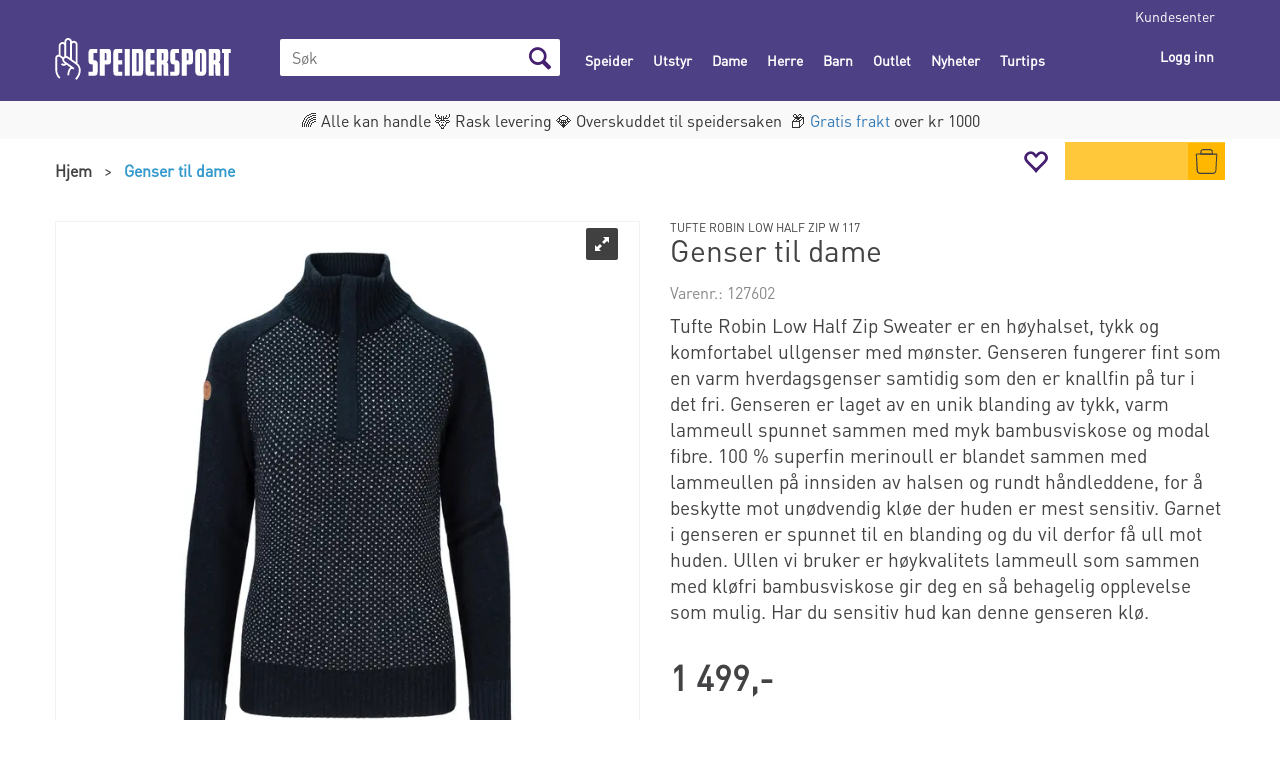

--- FILE ---
content_type: text/html; charset=utf-8
request_url: https://www.speidersport.no/tufte/127602/genser-til-dame-tufte-robin-low-half-zip-w-117
body_size: 53620
content:


<!doctype html>

<html id="htmlTag" lang= "no">
<head id="ctl00_Head1"><meta http-equiv="X-UA-Compatible" content="IE=edge" /><meta charset="UTF-8" /><meta name="format-detection" content="telephone=no" /><meta name="viewport" content="width=device-width, initial-scale=1, shrink-to-fit=no"><title>Genser til dame Tufte Robin Low Half Zip W 117  - Speider-Sport AS</title><link id="ctl00_LnRss" rel="alternate" type="application/rss+xml" title="Produktnyheter" href="/WebPages/produkt/rss.aspx" /><link rel="apple-touch-icon" sizes="180x180" href="/css/Cust/favicon/Speidersport/apple-touch-icon.png"> <link rel="icon" type="image/png" sizes="32x32" href="/css/Cust/favicon/Speidersport/favicon-32x32.png"> <link rel="icon" type="image/png" sizes="16x16" href="/css/Cust/favicon/Speidersport/favicon-16x16.png"><script id="CookieConsent" src="https://policy.app.cookieinformation.com/uc.js" data-culture="NB" data-gcm-version="2.0" type="text/javascript"></script><link rel="icon" type="image/png" href="/css/cust/Favicon/Speidersport/favicon-96x96.png" sizes="96x96" />
<link rel="icon" type="image/svg+xml" href="/css/cust/Favicon/Speidersport/favicon.svg" />
<link rel="shortcut icon" href="/css/cust/Favicon/Speidersport/favicon.ico" />
<link rel="apple-touch-icon" sizes="180x180" href="/css/cust/Favicon/Speidersport/apple-touch-icon.png" />
<link rel="manifest" href="/css/cust/Favicon/Speidersport/site.webmanifest" />
	<link rel="preconnect" href="https://ajax.googleapis.com">
<script type="text/javascript">
	WebFontConfig = {
		
			google: {
				families: ['Playfair+Display:300,400,700', 'Roboto:400,700']
			},
		
    };

	(function(d) {
	            var wf = d.createElement('script'), s = d.scripts[d.scripts.length - 1];
	            wf.src = 'https://ajax.googleapis.com/ajax/libs/webfont/1.6.26/webfont.js';
	            wf.async = true;
	            s.parentNode.insertBefore(wf, s);
	        
	})(document); 


</script>
<meta property='og:title' content='Genser til dame' /><meta property='og:site_name' content='Speider-Sport AS' /><meta property='og:url' content='https://www.speidersport.no/tufte/127602/genser-til-dame-tufte-robin-low-half-zip-w-117' /><meta property='og:description' content='' /><meta property="og:image" content="https://www.speidersport.no/thumbnails/merkevarer/tufte/speidersport-tufte-robin-low-half-zip-w-4251-117.640.webp?v=638544609116930000" /><script type="text/javascript" data-source="/dist/js/main-styles.098c7ad39da0dc54c63b.js"> "use strict";
(self["webpackChunkmcweb3"] = self["webpackChunkmcweb3"] || []).push([[899],{

/***/ 1234:
/***/ (function() {

// extracted by mini-css-extract-plugin


/***/ }),

/***/ 1323:
/***/ (function() {

// extracted by mini-css-extract-plugin


/***/ }),

/***/ 3370:
/***/ (function() {

// extracted by mini-css-extract-plugin


/***/ }),

/***/ 3992:
/***/ (function() {

// extracted by mini-css-extract-plugin


/***/ }),

/***/ 4390:
/***/ (function() {

// extracted by mini-css-extract-plugin


/***/ }),

/***/ 4925:
/***/ (function() {

// extracted by mini-css-extract-plugin


/***/ }),

/***/ 5332:
/***/ (function() {

// extracted by mini-css-extract-plugin


/***/ }),

/***/ 6197:
/***/ (function() {

// extracted by mini-css-extract-plugin


/***/ }),

/***/ 6276:
/***/ (function() {

// extracted by mini-css-extract-plugin


/***/ }),

/***/ 6303:
/***/ (function() {

// extracted by mini-css-extract-plugin


/***/ }),

/***/ 7024:
/***/ (function() {

// extracted by mini-css-extract-plugin


/***/ }),

/***/ 7652:
/***/ (function() {

// extracted by mini-css-extract-plugin


/***/ }),

/***/ 7714:
/***/ (function() {

// extracted by mini-css-extract-plugin


/***/ }),

/***/ 8460:
/***/ (function() {

// extracted by mini-css-extract-plugin


/***/ }),

/***/ 8685:
/***/ (function() {

// extracted by mini-css-extract-plugin


/***/ }),

/***/ 9616:
/***/ (function() {

// extracted by mini-css-extract-plugin


/***/ })

},
/******/ function(__webpack_require__) { // webpackRuntimeModules
/******/ var __webpack_exec__ = function(moduleId) { return __webpack_require__(__webpack_require__.s = moduleId); }
/******/ __webpack_require__.O(0, [188], function() { return __webpack_exec__(3370), __webpack_exec__(6303), __webpack_exec__(4925), __webpack_exec__(7714), __webpack_exec__(8460), __webpack_exec__(6197), __webpack_exec__(3992), __webpack_exec__(7024), __webpack_exec__(7652), __webpack_exec__(8685), __webpack_exec__(1323), __webpack_exec__(5332), __webpack_exec__(9616), __webpack_exec__(4390), __webpack_exec__(6276), __webpack_exec__(1234); });
/******/ var __webpack_exports__ = __webpack_require__.O();
/******/ }
]);
//# sourceMappingURL=main-styles.098c7ad39da0dc54c63b.js.map</script><script type="text/javascript" data-source="/dist/js/master-theme-styles-d4.e5d44c681c83d6c69e00.js"> "use strict";
(self["webpackChunkmcweb3"] = self["webpackChunkmcweb3"] || []).push([[409],{

/***/ 3806:
/***/ (function() {

// extracted by mini-css-extract-plugin


/***/ })

},
/******/ function(__webpack_require__) { // webpackRuntimeModules
/******/ var __webpack_exec__ = function(moduleId) { return __webpack_require__(__webpack_require__.s = moduleId); }
/******/ var __webpack_exports__ = (__webpack_exec__(3806));
/******/ }
]);
//# sourceMappingURL=master-theme-styles-d4.e5d44c681c83d6c69e00.js.map</script><link href="/dist/js/188.48422fe76f71a65383e6.css" rel="stylesheet" type="text/css" /><link href="/dist/js/main-styles.098c7ad39da0dc54c63b.css" rel="stylesheet" type="text/css" /><link href="/dist/js/master-theme-styles-d4.e5d44c681c83d6c69e00.css" rel="stylesheet" type="text/css" /><link href="/api-no-session/stylesheet/combined/SpeiderSportD4.css?version=2619" rel="stylesheet" type="text/css" /><link rel="shortcut icon" type="image/x-icon" href="/favicon.ico?dev=abcdefgh"></link><meta name="description" content="Tufte Robin Low Half Zip Sweater er en høyhalset, tykk og komfortabel ullgenser med mønster. Genseren fungerer fint som en varm hverdagsgenser samtidig s..." /><meta name="keywords" content="Genser til dame,Tufte Robin Low Half Zip W 117,Avdelinger,Hjem" /><link rel="canonical" href="https://www.speidersport.no/tufte/127602/genser-til-dame-tufte-robin-low-half-zip-w-117" /><link href="/dist/js/quantity-discount.73dc07d928531bdb9017.css" rel="stylesheet" type="text/css" /></head>
<body id="ctl00_MyBody" class=" hold-transition body-out fav-body mc-filter-left layoutver4 lang-1 mobilemenu-md sort-filter listtype-grid mode-normal not-in-stock  body-product-info www-speidersport-no customer-private page-id-1000005  department-id-1000005 body-menu-level-1 search-expanded pagetype-ProductInfo d4-immediate-loading login-type-  not-logged-in img-module-ver-5    ">
    <div id="cache-refresh-portal"></div>
<script type="text/javascript">
        window.D4LinkArraySetup = [];
        window.D4AiActive = true;
        window.D4AiRegisterStats = false;
    </script>
<script src="/scripts/storage.js?v=LRoFsfG_RvRw83zBr0u86eszmVwpW6P0qzdSOQymm8Y1" rel="preload" as="script"></script><script type="text/javascript">window.StorageService.storeScriptLookup([
  {
    "Key": "~/scripts/web.js",
    "Url": "/scripts/web.js?v=SkSOcsR3ogPJha8_A7AmfE-I0_oGvBUTspZtjP7VUiU1"
  },
  {
    "Key": "~/scripts/publisher.js",
    "Url": "/scripts/publisher.js?v=ajQA2E_uI_lk6ItZauezcn-jWYlh5Yujo-HX0Esnwgk1"
  },
  {
    "Key": "~/scripts/ckeditor.js",
    "Url": "/scripts/ckeditor.js?v=ajQA2E_uI_lk6ItZauezcn-jWYlh5Yujo-HX0Esnwgk1"
  },
  {
    "Key": "~/scripts/admin-panel.js",
    "Url": "/scripts/admin-panel.js?v=TXR12Bj3a5U463MELi-oQ9zK29T4R3Ta61Or1CGwYN81"
  },
  {
    "Key": "~/scripts/SearchDebug.js",
    "Url": "/scripts/SearchDebug.js?v=hsPPqtRs0zuoMiHOkc7xqaF4fYCEHZuUcJ6BpOMfgJw1"
  },
  {
    "Key": "~/scripts/FreightReport.js",
    "Url": "/scripts/FreightReport.js?v=ITKjvIK9Fe7cGgflEC1wlLa_KuVYRJc-ymH6jGmr9rQ1"
  },
  {
    "Key": "~/scripts/web-2016.js",
    "Url": "/scripts/web-2016.js?v=RNWg07bAjOVEMnZt3ToCr7YgsnC87G9yBAqDd2UyZvI1"
  },
  {
    "Key": "~/scripts/web-defered-2016.js",
    "Url": "/scripts/web-defered-2016.js?v=xTMut_pBy3QMC5OtBqB6gxsJ9R7fmpzFwWYPfnSCE1E1"
  },
  {
    "Key": "~/scripts/postloginview.js",
    "Url": "/scripts/postloginview.js?v=IruHMr9Jz70Q_OM0i1n6FSUz_jXZTOrwnZss5N-UZY41"
  },
  {
    "Key": "~/scripts/productlistbuy.js",
    "Url": "/scripts/productlistbuy.js?v=N6lU8XkeDT2SBsbiQ9SQqTsrqa9ZxQRl-Fb1oMM6JE41"
  },
  {
    "Key": "~/scripts/productlistfilter.js",
    "Url": "/scripts/productlistfilter.js?v=JG7sSyHNoiqYG4immpmC8dA_9spqBHxKE_8iCle31qI1"
  },
  {
    "Key": "~/scripts/productlistprice.js",
    "Url": "/scripts/productlistprice.js?v=JWnM-aEUAdHlY1reDgnUZmXdkeM7wgy56ZX_yz5wVZM1"
  },
  {
    "Key": "~/scripts/productlistfavorites.js",
    "Url": "/scripts/productlistfavorites.js?v=tMvAnRbpFibN4GPZBfkHsKmuS4plNyPOv8cXym2Z3jk1"
  },
  {
    "Key": "~/scripts/campaigncode.js",
    "Url": "/scripts/campaigncode.js?v=moTSX2rFSFRToSIXjyoe59UncSdHdPg1YgIjMppZRsE1"
  },
  {
    "Key": "~/scripts/product-info.js",
    "Url": "/scripts/product-info.js?v=221vZ6f1aAn6_UucKArI6XzGQLVlmYcRUeqsoTFrPog1"
  },
  {
    "Key": "~/scripts/common.js",
    "Url": "/scripts/common.js?v=BQlbHOdQJofmNew_lcknKyFa0p0cjXDQjiegQqleDuA1"
  },
  {
    "Key": "~/scripts/favorite.js",
    "Url": "/scripts/favorite.js?v=0XtC4FbPk0JL0uXY9PDVct8JsToe4vBi0P9KWF8A15I1"
  },
  {
    "Key": "~/scripts/autocampaigns.js",
    "Url": "/scripts/autocampaigns.js?v=qo3-P6hViO2mow0aflLacjI1ipZcekfQ6o9NZ-8oSMA1"
  },
  {
    "Key": "~/scripts/attributeselector.js",
    "Url": "/scripts/attributeselector.js?v=_C5tO9-x6E2-pG6Ih_YCdeKbCqRZdFsGgzrSjFVD98c1"
  },
  {
    "Key": "~/scripts/specialoffers.js",
    "Url": "/scripts/specialoffers.js?v=NVbw4mQd9e58bh_68ZK0SjBMyWrAHuaTUsDJEI39Hy01"
  },
  {
    "Key": "~/scripts/askforpriceview.js",
    "Url": "/scripts/askforpriceview.js?v=xBM0bHunlWH-jLkhygRotw2S5Hd6HqXr0jVKJmGLbHM1"
  },
  {
    "Key": "~/scripts/depid.js",
    "Url": "/scripts/depid.js?v=2s1i-xlG9hj_cEXLyCvQ7i3JqBmSa3PoqbZQ6ErOwqo1"
  },
  {
    "Key": "~/scripts/quantity-discount-2016.js",
    "Url": "/scripts/quantity-discount-2016.js?v=dUgAEglxPNdxF-1c7i26Odf3KqohMPu3DgJcEbsckjc1"
  },
  {
    "Key": "~/scripts/eniro.js",
    "Url": "/scripts/eniro.js?v=YyllzD7vF_HJvLhREER44JnR_DqOIktSBLz6f0sMMHk1"
  },
  {
    "Key": "~/scripts/variantmatrixview.js",
    "Url": "/scripts/variantmatrixview.js?v=aLlx_kmEu_gJk06j_eu7GiByI65KQRv29FBRL_lcB3g1"
  },
  {
    "Key": "~/scripts/loginCheckoutView.js",
    "Url": "/scripts/loginCheckoutView.js?v=zu-GZS9wowYTxO7Ze7ne_z8setq6QKktbV9vIMQrWJI1"
  },
  {
    "Key": "~/scripts/web-4.0.js",
    "Url": "/scripts/web-4.0.js?v=d109wuf1vkOHrf4AvCzs35BovsMHjZCHffHO7jWN3zk1"
  },
  {
    "Key": "~/scripts/storage.js",
    "Url": "/scripts/storage.js?v=LRoFsfG_RvRw83zBr0u86eszmVwpW6P0qzdSOQymm8Y1"
  },
  {
    "Key": "~/scripts/web-orderbook.4.0.js",
    "Url": "/scripts/web-orderbook.4.0.js?v=S3-e3e27mNnCzjfTvx40Yx_oPrmyEbbet0xautqaDdQ1"
  },
  {
    "Key": "~/scripts/orderbookManager.js",
    "Url": "/scripts/orderbookManager.js?v=xyqaoQatWwY-cXyVq0xWil6nOHEnV71oI2Ws6M8zSxM1"
  },
  {
    "Key": "~/scripts/gaia-all.js",
    "Url": "/scripts/gaia-all.js?v=rwmPuPOBUnaf7er1xDWzSoU94yDYTrM0Y7G0_TskBG81"
  },
  {
    "Key": "~/scripts/product-infoD4.js",
    "Url": "/scripts/product-infoD4.js?v=jmSFYU5OCK9MD0y-o8QI1UZUUYxNWeriLoUAj7cscGI1"
  },
  {
    "Key": "~/scripts/web-defered-4.0.js",
    "Url": "/scripts/web-defered-4.0.js?v=etSbUEiXoGJSVQfcxAQdwxjmsiS6RchFrBk25ZiP0wc1"
  },
  {
    "Key": "~/scripts/render-utils.js",
    "Url": "/scripts/render-utils.js?v=QcUHVlvcSVv_WE94p-wUBc4Xv53hlFiMTLEvG0duK0o1"
  },
  {
    "Key": "~/scripts/productlistsorter.js",
    "Url": "/scripts/productlistsorter.js?v=i82VvJRNQ5Bq3zVzYKCmbEN4FaO46lvO2g4LxmJBaOk1"
  },
  {
    "Key": "~/scripts/bidbanner.js",
    "Url": "/scripts/bidbanner.js?v=LpSODu-M5cDOKLI_lAlSd6-GrD67d_fN5SQeR54mzQY1"
  },
  {
    "Key": "~/scripts/product-info-utils.js",
    "Url": "/scripts/product-info-utils.js?v=WUfpMFb7Ishi0OTxsRifgNaWSdFA89cpOHGsEyS5gqo1"
  },
  {
    "Key": "~/scripts/web-defered-giftcard.4.0.js",
    "Url": "/scripts/web-defered-giftcard.4.0.js?v=fkHLoTtdBXamJ9tFvI7m20tp9-JtLE205es_n0QvNUM1"
  },
  {
    "Key": "~/scripts/variantmatrixview-d4.js",
    "Url": "/scripts/variantmatrixview-d4.js?v=qGMTc0P_B3CJYJvmnhU_ekpjEV7j2rZsKDYpqwTKtPU1"
  },
  {
    "Key": "~/scripts/customerregistration.js",
    "Url": "/scripts/customerregistration.js?v=Epu9s5TBhkFRMmK8KRbPHvkJf7O2ARv-y6ySgq0OCI41"
  },
  {
    "Key": "~/scripts/knockout.simplegrid.js",
    "Url": "/scripts/knockout.simplegrid.js?v=L0eFeIXNNCovuWuhmNs5qKWz-q9IKSNBQfEq4TeJzL41"
  },
  {
    "Key": "~/scripts/delete-customer.js",
    "Url": "/scripts/delete-customer.js?v=XvCQf3Enz2BuelHfpl2sF-3ESfSWFoESpib16ahbJmU1"
  },
  {
    "Key": "~/scripts/publisher-d4.js",
    "Url": "/scripts/publisher-d4.js?v=37nwJzZAWNo1PXbtYsw9EMbe9SjOFORTEmq_OQKpMqU1"
  },
  {
    "Key": "~/scripts/favorite-d4.js",
    "Url": "/scripts/favorite-d4.js?v=X_NBtcgGw9l2n7rjKXte9WyZWh5-USK9WQX--ueaQpc1"
  },
  {
    "Key": "~/scripts/giftcard-d4-purchase.js",
    "Url": "/scripts/giftcard-d4-purchase.js?v=jx8Ow4K1gULfYdTzjxuODdAcrv3rMb2nk28Ufy3qjio1"
  },
  {
    "Key": "~/scripts/giftcard-d4-receipt.js",
    "Url": "/scripts/giftcard-d4-receipt.js?v=aocqH1kGgXovMtcvlKwIB4x8aTDqJvXGx4H559Ko9TA1"
  },
  {
    "Key": "~/scripts/giftcard-d4-portal.js",
    "Url": "/scripts/giftcard-d4-portal.js?v=fIcCy7mHFvZQRHfdVt7zJrzsY_UTQT5djU0wlIiPmNY1"
  },
  {
    "Key": "~/scripts/d4reviews.js",
    "Url": "/scripts/d4reviews.js?v=3w6MFIxFm3bVXaJbaP4poj3hAxYhAznm-rjEs3pi04Y1"
  },
  {
    "Key": "~/scripts/quantity-discount.js",
    "Url": "/scripts/quantity-discount.js?v=dUgAEglxPNdxF-1c7i26Odf3KqohMPu3DgJcEbsckjc1"
  },
  {
    "Key": "~/scripts/productminprice.js",
    "Url": "/scripts/productminprice.js?v=B-hzjwCKb0gCEb4Cx6MOhKgZ_YhGOI0NY9IUPS5CPak1"
  },
  {
    "Key": "~/css/master/common.css",
    "Url": "/css/master/common.css?v=dhv_udQOYfADpvClGfxO5_ACfPivlNeSPdIN9gW7b141"
  },
  {
    "Key": "~/css/publisher/publisher.css",
    "Url": "/css/publisher/publisher.css?v=xd_MHEizfvjgFDOiJAD19COxFVOoErwzh-hXuCOFBck1"
  },
  {
    "Key": "~/css/menu.responsive.css",
    "Url": "/css/menu.responsive.css?v=UGbUNbO-JrDXBLzZKbQjJ7WoNx79JUnL47pj8W5e4xg1"
  }
]) </script><script src="/scripts/web-4.0.js?v=d109wuf1vkOHrf4AvCzs35BovsMHjZCHffHO7jWN3zk1"></script>
<script>// Product info image slider
function InitializeRoyalSlider(optionChangesXS, optionChangesSM, optionChangesMD) {

    jQuery(function () {

        var optionsXS = {
            controlNavigation: 'bullets',
            keyboardNavEnabled: true,
            numImagesToPreload: 1,
            navigateByClick: false,
            arrowsNav: false,
            imageScaleMode: 'fit',
            thumbs: false,
            video: {
                disableCSS3inFF: false
            },
            fullscreen: {
                enabled: true
            }
        };

        var optionsSM = {
            controlNavigation: 'bullets',
            keyboardNavEnabled: true,
            numImagesToPreload: 1,
            navigateByClick: false,
            imageScaleMode: 'fit',
            thumbs: false,
            video: {
                disableCSS3inFF: false
            },
            fullscreen: {
                enabled: true
            }
        };

        var optionsMD = {
            controlNavigation: 'thumbnails',
            keyboardNavEnabled: true,
            numImagesToPreload: 1,
            navigateByClick: false,
            imageScaleMode: 'fit',
            thumbs: {
                spacing: 10,
                orientation: 'vertical',
                autoCenter: false
            },
            video: {
                disableCSS3inFF: false
            },
            fullscreen: {
                enabled: true
            }
        };

        jQuery.extend(optionsXS, optionChangesXS);
        jQuery.extend(optionsSM, optionChangesSM);
        jQuery.extend(optionsMD, optionChangesMD);

        var options = {};
        switch (mcWeb.responsive.getScreenSize()) {
            case 'xs':
                options = optionsXS;
                break;
            case 'sm':
                options = optionsSM;
                break;
            default:
                options = optionsMD;
                break;
        }

        var slider = jQuery(".ProductInfo .prod-image-slider");
        var rs = slider.royalSlider(options).data('royalSlider');
        slider.prepend(slider.find('.rsNav'));

        if (rs != undefined && rs != null) {
            rs.ev.on('rsEnterFullscreen',
                function () {
                    jQuery('.product-image-container').addClass('rs-full-view');
                });
            rs.ev.on('rsExitFullscreen',
                function () {
                    jQuery('.product-image-container').removeClass('rs-full-view');
                });

            // Enter fullscreen on slide click/touch
            rs.ev.on('rsSlideClick',
                function () {
                    if (rs.isFullscreen) {
                        rs.exitFullscreen();
                    } else {
                        rs.enterFullscreen();
                    }
                });
        }
        //Hide load movie
        var el = jQuery('.rsContent.zindex-off');
        if (el != null) {
            setTimeout(function () { el.removeClass('zindex-off'); }, 1000);
        }

    });
}


// Product info scroll functions
(function ($) {
    $.fn.animateScrollTo = function (value, speed) {
        if (isNaN(value))
            value = 0;
        if (speed == null)
            speed = 'fast';

        $('html, body').animate({
            scrollTop: ($(this).offset().top + value) + 'px'
        }, speed);
        return this; // for chaining...
    }

    $.fn.scrollToTop = function () {
        $('html, body').animate({
            scrollTop: 0
        }, 'fast');
        return this; // for chaining...
    }

    // Fixed section menu when scrolling
    $("document").ready(function ($) {

        var isReady = false;
        var stickybar = null;
        $(document).on("header-menu-ready", function () {
            if (isReady) {
                return;
            }
            isReady = true;

            if (stickybar == null && $('.ProductInfo .section-menu').length > 0) {
                stickybar = new Stickybar(jQuery, '.ProductInfo .section-menu', 0, getTopMenuHeight());
            }
        });
    });

})(jQuery);

function getTopMenuHeight() {
    var $ = jQuery;
    var topm = $('.use-sticky-header .m-header-dock.stickybar');

    var offsetTop = -1;
    if (topm.length > 0) {
        offsetTop = topm.outerHeight(); //Found sticky header
    } else if ($('.use-sticky-header').length > 0) {
        offsetTop = 0; //Found sticky header
    }

    if (offsetTop > -1) {
        var minside = $('.m-header-dock.stickybar .top-menu');
        if (minside.length > 0 && minside.filter(":visible").length > 0) {
            offsetTop -= (minside.length > 0) ? minside.outerHeight() + 1 : 0;
        }

        var freeship = $('.stickybar .free-shipping-counter');
        if (freeship.length > 0 && freeship.filter(":visible").length > 0) {
            offsetTop -= (freeship.length > 0) ? freeship.outerHeight() : 0;
        }

        var bar = $('.use-sticky-header .menu-container.stickybar');
        var offset = (bar.length > 0) ? bar.outerHeight() : 0;

        return offset + offsetTop;
    }
    return 0;
}

function scrollToSection(sectionId, cssClass) {
    var topMenuHeight = getTopMenuHeight();
    if (jQuery('.menu-container.stickybar.fixed').length === 0)
        topMenuHeight = topMenuHeight * 2;

    var sectionMenuStickyBar = jQuery('.ProductInfo .section-menu.stickybar');
    var sectionMenuHeight = (sectionMenuStickyBar.length > 0) ? sectionMenuStickyBar.outerHeight() : 0;

    if (cssClass != null && cssClass.length > 1) {
        sectionId = cssClass;
    }

    jQuery(sectionId).animateScrollTo(-(topMenuHeight + sectionMenuHeight));
}

</script>

	<!-- GTM Data Layer -->
	<script>
	    window.dataLayer =  window.dataLayer ||  [];
	</script>

	
		<script>
		    dataLayer.push({             
                'IsSpider': 'True',
                'AvsenderId': '1',
                'AvsenderNavn': 'Speider-Sport AS',
		        'loggedIn': 'False',
                'customerType': 'Privat',
                'PriceIncVat': 'True',
                'CustomerOrgNbr': '',
		        'EAN': '',
		        'Brand': 'Tufte',
		        'event': 'ProductPage',
		        'customerID': '50000',
		        'SiteType': 'd',
		        'RetailPrice': '1499.00',
		        'BreadCrumb': 'Hjem',
                'CustomerGroup': '',
		        'PaymentMethod': '',
		        'ProductID': '127602',
		        'ProductAltId': '',
		        'AllProductIds': [],
                'TransactionData': [ ]
                
		    });
        </script>
	
		
			<script>
			    dataLayer.push({
			        'ecomm_pagetype': 'ProductPage',
			        'ecomm_pcat': 'Overdel',
			        'ecomm_pname': 'Genser til dame',
			        'ecomm_pvalue': '1499.00',
			        'ecomm_totalvalue': '1499.00',
			        'ecomm_prodid': '127602' 
			    });
			</script>
		
		<script>
            dataLayer.push({
                'email': '',
                'FirstName': '',
                'Surname': '',
                'CompanyName': '',
                'ContactId': '',
                'CustomerOrgNbr': '',
                'PrivatePhoneNo': '',
                'DirectPhoneNo': '',
                'PostCode': ''
            });
        </script>
    
		<script>
            dataLayer.push({
                'Email_SHA256': '',
                'FirstName_SHA256': '',
                'Surname_SHA256': '',
                'CompanyName_SHA256': '',
                'PrivatePhoneNo_SHA256': '',
                'DirectPhoneNo_SHA256': '',
                'PostCode_SHA256': ''
            });
        </script>
    

	<!-- GA4 dataLayer-->

    
        <script>
            dataLayer.push({
                event: 'view_item',
                ecommerce: {
                    currency: 'NOK',
                    value: 1499.00,
                    items: [
                        {
                            item_id: '127602',
                            item_name: 'Genser til dame',
                            affiliation: 'Speider-Sport AS',
                            coupon: '',
                            discount: 0.00,
                            index: 0,
                            item_brand:'Tufte',
                            item_category: 'Klær',
                            item_category2: 'Mellomlag',
                            item_category3: 'Overdel',
                            item_variant: '',
                            price: 1499.00,
                            quantity: 1
                        }
                    ]
                }
            });
        </script>
    

	<!-- Google Tag Manager container script-->
	<script>
        
        const formHead = document.querySelector('head');
       

        formHead.addEventListener('readyForGtm', function(){
        
        (function(w, d, s, l, i) {
                    w[l] = w[l] || [];
                    w[l].push({
                        'gtm.start':
	                new Date().getTime(),

                event: 'gtm.js'
	        });
	        var f = d.getElementsByTagName(s)[0],
                j = d.createElement(s),
                dl = l != 'dataLayer' ? '&l=' + l : '';
            j.async = true;
	        j.src =
	            '//www.googletagmanager.com/gtm.js?id=' + i + dl;
            
	        f.parentNode.insertBefore(j, f);
	    })(window, document, 'script', 'dataLayer', 'GTM-WQC4WQP');
            });

        
    </script>

	<!-- End Google Tag Manager -->


<div id="d-size" class="hidden" data-size="lg" data-size-set="False"></div>

<div id="hidden-nodeid" style="visibility: hidden; height: 0px;">
    1000005
</div>
<div id="hidden-search-url" style="visibility: hidden; height: 0px;">/search</div>
<div id="hidden-theme" style="visibility: hidden; height: 0px;">
    SpeiderSportD4
</div>
<div id="hidden-images-sizes" style="visibility: hidden; height: 0px;">
    <script language="javascript" type="text/javascript">var _imageSizeList = new Array(32,64,128,256,480,768,992,1200);</script>
</div>

<!--Update icon start-->
<div id="UpdateIcon" style="display: none;" class="UpdateControlModal">
    <div class="UpdateControlModalContent2"></div>
</div>


<div id="rhs-popup-sidebar"></div>
<div id="center-tiny-popup"></div>
<span id="backorder-popup-parent"></span>
<div id="o-wrapper" class="o-wrapper">

<form name="form1" method="post" action="./genser-til-dame-tufte-robin-low-half-zip-w-117" id="form1">
<div>
<input type="hidden" name="__EVENTTARGET" id="__EVENTTARGET" value="" />
<input type="hidden" name="__EVENTARGUMENT" id="__EVENTARGUMENT" value="" />

</div>

<script type="text/javascript">
//<![CDATA[
var theForm = document.forms['form1'];
if (!theForm) {
    theForm = document.form1;
}
function __doPostBack(eventTarget, eventArgument) {
    if (!theForm.onsubmit || (theForm.onsubmit() != false)) {
        theForm.__EVENTTARGET.value = eventTarget;
        theForm.__EVENTARGUMENT.value = eventArgument;
        theForm.submit();
    }
}
//]]>
</script>



<script type="text/javascript">
//<![CDATA[
PageLoad(true);InitializeRoyalSliderInAds();//]]>
</script>
<script type="text/javascript">//<![CDATA[
window.lipscoreInit = function() { lipscore.init({apiKey: "b918c76e2da1267b864aa62c"});};(function() {var scr = document.createElement('script'); scr.async = 1; scr.src = "//static.lipscore.com/assets/no/lipscore-v1.js"; document.getElementsByTagName('head')[0].appendChild(scr); })();  //]]> </script>
    <input type="hidden" name="ctl00$EnsureGaiaIncludedField" id="ctl00_EnsureGaiaIncludedField" /><!-- Ikke fjern denne. Alle sider må minst inneholde 1 gaiakomponent så lenge vi bruker gaia-->
    
<div class="modal fade" id="center-popup" tabindex="-1" role="dialog" aria-labelledby="center-popup">
	<div class="modal-dialog modal-lg">
		<div class="modal-content">
            <div class="lightbox-close" onclick="PubSub.publish(mcWeb.lightbox.events.onHideLightbox);" ></div>	      
			<div class="modal-body">
					<div id="refresh-center" class="refresh-center" style="display: none">
						<div class="refresh-center-item">
							<div class="refresh-center-ico"><i class="icon-spinner animate-spin"></i></div>
							<div class="refresh-txt">
								Oppdaterer, vennligst vent...
							</div>
						</div>
					</div>
				<div id="lightbox-placeholder" class="center-placeholder"></div>
				<div id="lightbox-placeholder2" class="center-placeholder"></div>
			</div>
		</div>
	</div>
</div>

<script language="javascript" type="text/javascript">
	jQuery(function () { mcWeb.hash.init(); });
</script>

    
    


<div id="InstSearchDiv" style="position:absolute; z-index:110;display: none;" class="stop-ajax-rendering">
		<div class="InstantSearch">
		    <div class="resultcolumn">
				<div  class="d4-instant-search-other-hits" data-bind="visible: OtherSearchesText().length > 0">
                    <h3 class="d4-instant-search-divider" data-bind="text: OtherSearchesText"></h3>
                </div>
                <div class="d4-instant-search-products" data-bind="visible: products().length > 0">
                    <h3 class="d4-instant-search-divider">Produkter</h3>
			        <table>
				        <tbody data-bind="template: { name: 'searchresult-template', foreach: products }, visible: products != null && products().length > 0">
				        </tbody>
					        <tfoot>
						        <tr data-bind="visible: TotalHits() > 0">
							        <td colspan="2" class="italic cursor">
								        Totalt antall treff:&nbsp;<span data-bind="text: TotalHits"></span>  
							        </td>

                                    <td colspan="2" class="italic cursor">
								        <a data-bind="event: {click:mcWeb.instantSearch.doSearch}" >Se hele resultatet...&nbsp;</a>  
							        </td>
						        </tr>
				        </tfoot>
			        </table>
                </div>
                <div  class="d4-instant-search-cat" data-bind="visible: ShowCategories()">
                    <h3 class="d4-instant-search-divider">Kategorier</h3>
                    <div data-bind="template: { name: 'searchresult-cat-template', foreach: categories }"></div>
                </div>
                <div class="d4-instant-search-brands" data-bind="visible: ShowBrands()">
                    <h3 class="d4-instant-search-divider">Merker</h3>
                     <div data-bind="template: { name: 'searchresult-brand-template', foreach: brands }"></div>
                </div>

                <div class="d4-instant-search-brands" data-bind="visible: ShowBrandNames()">
                    <h3 class="d4-instant-search-divider">Merkenavn</h3>
                     <div data-bind="template: { name: 'searchresult-brandname-template', foreach: brandnames }"></div>
                </div>

		        <div class="d4-instant-search-articles" data-bind="visible: ShowArticles() && TotalArticleHits() > 0 && ! ShowArticlesRHS()">
		            <h3 class="d4-instant-search-divider">Artikler</h3>
		            <div data-bind="template: { name: 'searchresult-article-template', foreach: articles }"></div>
		            Antall artikler funnet:&nbsp;<span data-bind="text: TotalArticleHits"></span>  
		        </div>
		    </div>
            <div class="instant-search-preview-column">
                <div class="d4-instant-search-preview d4-instant-search-loadbyajax" data-bind="visible: ShowPreview()">
                    <div id="ctl00_InstSrch_WPAInstantSearchPreview_Pnl2" class="load-first">

</div>

<div id="A104" class="load-later   is-system-area"><div id="Field_InstantSearchProductPreview6_0" class=" NoSlide web-pub-field container field-container-6  readonly layout-d4_x1" data-field-id="6" data-popup="0" data-popup-plc="0" data-lt="53" data-sf="0">
	<div class="row">
		<div id="A104F6N1000005" class="ajax-field inner-layout-container loaded" data-use-specific-layout="False" data-plid="39793" data-area-id="InstantSearchProductPreview" data-field-id="6" data-userkey="6" data-grouped-variants="True" data-node-id="1000005" data-manufacturerid="180" data-loaded-status="True" data-layoutid="120029" data-sf="0" data-listing-type="53" data-fieldcontainerid="6">

		</div>
	</div>
</div></div>


                </div>
		        <div class="d4-instant-search-accessories d4-instant-search-loadbyajax" data-bind="visible: ShowAccessories">
		            <h3 class="d4-instant-search-divider">Tilbehør</h3>
		            <div id="ctl00_InstSrch_WPAInstantSearchAccessories_Pnl2" class="load-first">

</div>

<div id="A105" class="load-later   is-system-area"><div id="Field_InstantSearchProductAccessories7_0" class=" NoSlide web-pub-field container field-container-7  readonly layout-d4_x4" data-field-id="7" data-popup="0" data-popup-plc="0" data-lt="3" data-sf="0">
	<div class="row">
		<div id="A105F7N1000005" class="ajax-field inner-layout-container loaded" data-use-specific-layout="False" data-plid="39793" data-area-id="InstantSearchProductAccessories" data-field-id="7" data-userkey="7" data-grouped-variants="True" data-node-id="1000005" data-manufacturerid="180" data-loaded-status="True" data-layoutid="120032" data-sf="0" data-listing-type="3" data-fieldcontainerid="7">

		</div>
	</div>
</div></div>


                </div>
		        <div class="d4-instant-search-alternatives d4-instant-search-loadbyajax" data-bind="visible: ShowAlternatives">
		            <h3 class="d4-instant-search-divider">Alternativer</h3>
		            <div id="ctl00_InstSrch_WPAInstantSearchAlternative_Pnl2" class="load-first">

</div>

<div id="A106" class="load-later   is-system-area"><div id="Field_InstantSearchProductAlternatives8_0" class=" NoSlide web-pub-field container field-container-8  readonly layout-d4_x4" data-field-id="8" data-popup="0" data-popup-plc="0" data-lt="2" data-sf="0">
	<div class="row">
		<div id="A106F8N1000005" class="ajax-field inner-layout-container loaded" data-use-specific-layout="False" data-plid="39793" data-area-id="InstantSearchProductAlternatives" data-field-id="8" data-userkey="8" data-grouped-variants="True" data-node-id="1000005" data-manufacturerid="180" data-loaded-status="True" data-layoutid="120032" data-sf="0" data-listing-type="2" data-fieldcontainerid="8">
			<div class="WebPubElement pub-alternatives" data-elementid="1000000" data-area="InstantSearchProductAlternatives" data-fieldid="8" data-nodeid="1000005" data-panel-id="Field_InstantSearchProductAlternatives8_0" data-plid="45974"><div id="Element10681000000" class="image-and-header1 ">
				<div class=""><div class="ProduktImg"><img src="/thumbnails/merkevarer/tufte/speidersport-tufte-robin-low-half-zip-w-4256-302.120.webp?v=638603414383530000" class="d4-prod-thumb lazy-allowed " onError="this.src='/Media/Web/ImageNotFound.gif';" border="0" width="120" height="120" " data-status="Ok" border="0" alt="Genser til dame Tufte Robin Low Half Zip W 302" title="Genser til dame Tufte Robin Low Half Zip W 302" data-plid="45974" data-image-index="0" data-width="120" data-height="120" data-elementid="1000000" data-css="" data-autoscale="True" id="d4img_45974_0_1000000_120_120"/></div><a class=""><span class="">Genser til dame</span></a></div>
			</div><script>window.D4LinkArraySetup.push ({elementId:'Element10681000000', productLink: '/tufte/133684/genser-til-dame-tufte-robin-low-half-zip-w-302'}); </script></div><div class="WebPubElement pub-alternatives" data-elementid="1000001" data-area="InstantSearchProductAlternatives" data-fieldid="8" data-nodeid="1000005" data-panel-id="Field_InstantSearchProductAlternatives8_0" data-plid="45988"><div id="Element10681000001" class="image-and-header1 ">
				<div class=""><div class="ProduktImg"><img src="/thumbnails/merkevarer/tufte/speidersport-tufte-robin-stitch-half-zip-w-4257-049.120.webp?v=638603423823170000" class="d4-prod-thumb lazy-allowed " onError="this.src='/Media/Web/ImageNotFound.gif';" border="0" width="120" height="120" " data-status="Ok" border="0" alt="Genser til dame Tufte Robin Stitch Half Zip W 049" title="Genser til dame Tufte Robin Stitch Half Zip W 049" data-plid="45988" data-image-index="0" data-width="120" data-height="120" data-elementid="1000001" data-css="" data-autoscale="True" id="d4img_45988_0_1000001_120_120"/></div><a class=""><span class="">Genser til dame</span></a></div>
			</div><script>window.D4LinkArraySetup.push ({elementId:'Element10681000001', productLink: '/tufte/133698/genser-til-dame-tufte-robin-stitch-half-zip-w-049'}); </script></div><div class="WebPubElement pub-alternatives" data-elementid="1000002" data-area="InstantSearchProductAlternatives" data-fieldid="8" data-nodeid="1000005" data-panel-id="Field_InstantSearchProductAlternatives8_0" data-plid="45981"><div id="Element10681000002" class="image-and-header1 ">
				<div class=""><div class="ProduktImg"><img src="/thumbnails/merkevarer/tufte/speidersport-tufte-robin-stitch-half-zip-w-4257-302.120.webp?v=638603424065700000" class="d4-prod-thumb lazy-allowed " onError="this.src='/Media/Web/ImageNotFound.gif';" border="0" width="120" height="120" " data-status="Ok" border="0" alt="Genser til dame Tufte Robin Stitch Half Zip W 302" title="Genser til dame Tufte Robin Stitch Half Zip W 302" data-plid="45981" data-image-index="0" data-width="120" data-height="120" data-elementid="1000002" data-css="" data-autoscale="True" id="d4img_45981_0_1000002_120_120"/></div><a class=""><span class="">Genser til dame</span></a></div>
			</div><script>window.D4LinkArraySetup.push ({elementId:'Element10681000002', productLink: '/tufte/133691/genser-til-dame-tufte-robin-stitch-half-zip-w-302'}); </script></div><div class="WebPubElement pub-alternatives" data-elementid="1000003" data-area="InstantSearchProductAlternatives" data-fieldid="8" data-nodeid="1000005" data-panel-id="Field_InstantSearchProductAlternatives8_0" data-plid="47405"><div id="Element10681000003" class="image-and-header1 ">
				<div class=""><div class="ProduktImg"><img src="/thumbnails/merkevarer/tufte/speidersport-tufte-robin-low-half-zip-w-4251-117-nsf.120.webp?v=638683020434770000" class="d4-prod-thumb lazy-allowed " onError="this.src='/Media/Web/ImageNotFound.gif';" border="0" width="120" height="120" " data-status="Ok" border="0" alt="Speidergenser til dame Tufte Robin Low Half Zip W 117 NSF" title="Speidergenser til dame Tufte Robin Low Half Zip W 117 NSF" data-plid="47405" data-image-index="0" data-width="120" data-height="120" data-elementid="1000003" data-css="" data-autoscale="True" id="d4img_47405_0_1000003_120_120"/></div><a class=""><span class="">Speidergenser til dame</span></a></div>
			</div><script>window.D4LinkArraySetup.push ({elementId:'Element10681000003', productLink: '/tufte/135088/speidergenser-til-dame-tufte-robin-low-half-zip-w-117-nsf'}); </script></div>
		</div>
	</div>
</div></div>


                </div>

                <div class="d4-instant-search-articles d4-instant-search-loadbyajax" data-bind="visible: ShowArticlesRHS">
		            <h3 class="d4-instant-search-divider">Artikler</h3>
		            <div id="ctl00_InstSrch_WPAInstantSearchArticles_Pnl2" class="load-first">

</div>

<div id="A289" class="load-later  is-advanced-area "></div>


                    Antall artikler funnet:&nbsp;<span data-bind="text: TotalArticleHits"></span>  
                </div>
            </div>
            
		    <script type="text/html" id="searchresult-article-template">
		        <span class="d4-instant-search-article">
		            <a class="NoUnderLine" data-bind="attr:{ href: ArticleLink, tabindex: TabIndex}">
		                <span  data-bind="html: ArticleTitle"></span>
		            </a>
		        </span>
		    </script>
            
		    <script type="text/html" id="searchresult-cat-template">
                <span class="d4-instant-search-category">
                    <a class="NoUnderLine" data-bind="attr:{ href: CatLink, tabindex: TabIndex}">
                        <span  data-bind="html: CatName"></span>(<span  data-bind="text: CatCount"></span>)
                    </a>
                </span>
            </script>
            
		    <script type="text/html" id="searchresult-brand-template">
		        <span class="d4-instant-search-brand">
		            <a class="NoUnderLine" data-bind="attr:{ href: BrandLink, tabindex: TabIndex}">
		            <span  data-bind="html: BrandName"></span>(<span  data-bind="text: BrandCount"></span>)
		          </a>
                </span>
		    </script>

            <script type="text/html" id="searchresult-brandname-template">
		        <span class="d4-instant-search-brand">
		            <a class="NoUnderLine" data-bind="attr:{ href: BrandLink, tabindex: TabIndex}">
		            <span  data-bind="html: BrandName"></span>
		          </a>
                </span>
		    </script>

			<script type="text/html" id="searchresult-template">
				<tr data-bind="css: { 'active': $parent.CurrentPlid() == ProduktLagerID}">
					<td class="Left">
						<div class="ProduktImg" data-bind="html: ImageTag"></div>
					</td>
					<td>
						<a class="NoUnderLine" data-bind="attr:{ href: ProduktLink, tabindex: TabIndex}, event: {mouseover:$parent.PreviewCurrentProduct}">
							<span data-bind="html: ProduktDesc1"></span><br />
							<span  data-bind="html: ProduktDesc2"></span>
						</a>
					</td>
                    <td>
                        <span class="bold" data-bind="html: Price"></span>
                    </td>
                    <td>
                        <button type="button" class="btn btn-default preview-button" title="Quick View+" data-bind="event: {click:$parent.PreviewCurrentProduct}" ><i class="glyphicon glyphicon-info-sign"></i></button>
                    </td>
				</tr>    
			
		    </script>

		</div>
	</div> 
		
	
  
	


    <div class="wrapper">

        

        <!-- Content Wrapper. Contains page content -->
        <div class="content-wrapper">
            <header class="headroom header--fixed hide-from-print  m-header-dock" role="banner">


                <div class="container header-inner">
                    <div class="row">

                        


                        
                            <div class="top-menu">
                                

<div class="TopMenu">

	
			<h3 class="TopMenuItem sid-1000007">
				
				

				<a class='InfoMenu '
				  style=''
					href='/kundesenter' 
					target='_self'
					title=''
				>Kundesenter</a>
			</h3>
		

	
	
</div>

                            </div>
                        

                        <div style="clear: both"></div>

                        <a class="header-logo" href="/" ><img class="HeaderLogo" src="/App_Themes/MASTER/images/1px_transparent.png" alt="Tilbake til forsiden!" ></a>

                        <div class="header-main fav-header">

                            
                                <div class="login-container">
                                    

<div class="login-details">
    <a id="customerServiceLink" class="kundersenterIcon" rel="nofollow" aria-label="Kundesenter" href="/kundesenter"></a>
    <a id="loginuser" class="LoginUserInfo" aria-label="Login user info" href="/kundesenter"></a>
    
</div>
<div id="loginout-content" class="LogInButtonContainer" ><a id="loginout" class="LogInButton" href="#login">Logg inn</a>
</div>

                                </div>
                            
                            <div id="m-search">
                                <i class="icon-search"></i>
                            </div>

                            <div class="small-cart-onpage">
                                <div id="smallcart-page"><div class="smallcart-content"><div id="mcweb-cartsmall-cartsmall" class="knockout-bind">
	



<div class="cart-small-links cart-small-favorite pull-right col-xs-12">


    <div class="cart-small-fav" data-bind="visible: (favoriteCount() > -1 && isVisible())" style="display: none;">
        <a class="btn-fav-cart btn btn-link" data-bind="attr: { href: favoriteCartUrl }">
            <i class="glyphicon " data-bind="css: { 'glyphicon-heart-empty heart-empty': favoriteCount() < 1, 'glyphicon-heart heart-full': favoriteCount() > 0 }"></i>
            <span class="fav-cart-text" data-bind="visible: favoriteCount() > 0, text: favoriteCount()"></span>
        </a>
    </div>
    

    <div class="cart-small" role="region" aria-label="Shopping Cart" data-bind="css: { 'btn-group': cartItems().length > 0 }">
        <!-- EJ 133650 : Removed data-trigger="focus", causes problems with CNET -->
        <a tabindex="0" class="cart-small-trigger btn btn-default" data-bind="visible: cartItems().length >= 0, css: { 'cart-small-has-item': cartItems().length > 0 }, popover: { html: true, titleid: 'small-cart-title', contentid: 'small-cart-content', contentClass: 'cart-small-popover' + (OrderbookActive ? ' cart-small-orderbook' : '') }"
            style="display: none; border: none;">

            <span class="cart-small-icon">
                <i class="icon-basket" data-bind="visible: isVisible()" style="display: none;"></i>
            </span>

            <span class="cart-small-empty" data-bind="visible: (cartItems().length < 1 && isVisible() && isCartItemsSet() && OrderbookDate() == '')" style="display: none;">
                Ingen varer i handlevognen
            </span>
            <span class="cart-small-empty" data-bind="visible: (cartItems().length < 1 && isVisible() && isCartItemsSet() && OrderbookDate() != '')" style="display: none;">
                Ingen varer i ordreboka
            </span>
            <span class="cart-small-empty" data-bind="visible: (cartItems().length < 1 && isVisible() && isCartItemsSet() && OrderbookDate() != '' && orderbooks() != null && orderbooks().length > 0), text: cartName" style="display: none;"></span>

            <span class="cart-small-load" data-bind="visible: !isVisible()">
                <i class="icon-spinner animate-spin"></i>
            </span>
            <span class="cart-small-items" data-bind="visible: (cartItems().length > 0 && isVisible())" style="display: none;">
                <span class="cart-small-count" data-bind="text: itemCount()"></span>
                <span class="cart-small-product" data-bind="visible: (itemCount() == 1 && isVisible())">
                    produkt
                </span>
                <span class="cart-small-product" data-bind="visible: (itemCount() > 1 && isVisible())">
                    produkter
                </span>

                <span class="cart-small-product-txt" data-bind="css: { 'inkvat': chkPriceIncExVat() }">
                    <!-- ko if: (!chkPriceIncExVat() && !showLeasingCosts()) -->
                    <span class="small-cart-before-sum">(</span><!--ko text: priceTotalProducts  --><!--/ko--><span class="small-cart-after-sum">)</span>
                    <!-- /ko -->
                    <!-- ko if: (chkPriceIncExVat() && !showLeasingCosts()) -->
                    <span class="small-cart-before-sum">(</span><!--ko text: priceTotalProductsInkVat --><!--/ko--><span class="small-cart-after-sum">)</span>
                    <!-- /ko -->
                    <!-- ko if: showLeasingCosts() -->
                    <span class="small-cart-before-sum">(</span><!--ko text: LeasingTermAmountExVat  --><!--/ko--><span class="small-cart-after-sum">)</span>                  
                    <!-- /ko -->
                </span>
            </span>

            <span class="cart-small-togle-icon" data-bind="visible: cartItems().length > 0, css: { 'cart-small-togle-open': popoverOpen() }" style="display: none;">
                <span class="caret"></span>
            </span>

        </a>
        <a class="cart-small-goto-checkout btn btn-primary" aria-label="Go to Checkout" aria-controls="checkout-page" data-bind="click: onClickGoToCheckout, visible: cartItems().length > 0" style="display: none;">
            <span>Til kassen</span>
        </a>
    </div>


    <div id="small-cart-title" class="cart-small-trigger-title hide">
        <div class="close" aria-label="Close" role="button" data-bind="click: $root.onClose"><span aria-hidden="true">&times;</span></div>
        <div data-bind="visible: orderbooks().length > 0" class="btn-group" role="group" aria-label="...">
            <button type="button" class="btn btn-default" data-bind="event: { click: doShowActiveCart }, css: { active: !showOrderbookSummary() } ">
                Aktiv leveringsdato
            </button>
            <button type="button" class="btn btn-default" data-bind="event: { click: doShowOrderbookSummary }, css: { active: showOrderbookSummary() } ">
                Leveringsdatoer
            </button>
            <button type="button" class="btn btn-default" data-bind="event: { click: doRedirectToOrderOverviw }">
                Ordre oversikt
            </button>
        </div>
        <div class="row">
            <div class="pull-left" data-bind="visible: !showOrderbookSummary()">
                <span data-bind="visible: orderbooks().length == 0">
                    Handlevogn
                </span>
            </div>
            <div class="pull-right" data-bind="visible: cartItems().length > 0 && !showOrderbookSummary()" style="display: none;">
                <!--ko text: itemCount() -->
                <!--/ko-->
                varer i handlevognen
                <span data-bind="visible: orderbooks().length > 0, text: displayDate "></span>
            </div>
        </div>
    </div>
    <div class="cart-small-trigger-content hide" id="small-cart-content">
        <div class="panel-body">
            <div class="row">
                <div class="pull-left col-xs-12" data-bind="visible: !showOrderbookSummary()">
                    <div data-bind="visible: orderbooks().length > 0">
                        <div class="dropdown">
                            <button class="btn btn-default dropdown-toggle" type="button" id="ddl-carts" data-toggle="dropdown" aria-haspopup="true" aria-expanded="true">
                                <span data-bind="text: displayDate"></span><span class="caret"></span>
                            </button>
                            <ul class="dropdown-menu" aria-labelledby="ddl-carts">
                                <!-- ko template: { name: 'orderbook-list-template', foreach: orderbooks} -->
                                <!-- /ko -->
                            </ul>
                        </div>
                    </div>
                </div>
            </div>
            <div data-bind="visible: !showOrderbookSummary()" class="cart-small-orderbook-summary">
                <!-- ko template: { name: smallCartItemTemplate(), foreach: cartItemsToShow} -->
                <!-- /ko -->
                <a href="#" data-role="none" data-ajax="false" class="cart-show-all-items cart-small-tocart" data-bind="click: onClickGoToCart, visible: (cartItems().length > 0 && numberOfItemsToShow() > 0 && cartItems().length > numberOfItemsToShow())">
                    Klikk her for å se alle
                </a>

                <div class="small-cart-empty-items" data-bind="visible: cartItems().length < 1">
                    Handlevognen er tom.
                </div>

            </div>

            <div class="cart-small-orderbook-summary" id="small-cart-orderbook-summary" data-bind="visible: showOrderbookSummary()"></div>
        </div>
        <div class="panel-footer" data-bind="visible: !showOrderbookSummary()">
            <div class="row cart-small-footer">
                <div class="row">
                    <div class="form-inline col-xs-5">
                        <div class="checkbox cart-small-vat" data-bind="visible: showIncVatCheckbox">
                            <label>
                                <input id="price-inc-ex-vat" type="checkbox" name="price-inc-ex-vat" value="" data-bind="checked: chkPriceIncExVat, click: $root.onClickVat.bind($root), enable:!disableIncExVatChange ">
                                Priser inkludert mva.
                            </label>
                        </div>
                        <div class="checkbox cart-small-vat" data-bind="visible: showPriceDisplayControls">
                            <label>
                                <input type="checkbox" name="price-show-veil-pris" value="" data-bind="checked: chkShowVeilPris, click: $root.onClickVeil.bind($root), visible: showPriceDisplayControls">
                                Veil.
                            </label>
                        </div>
                        <div class="checkbox cart-small-vat" data-bind="visible: showPriceDisplayControls">
                            <label>
                                <input type="checkbox" name="price-hide-customer-price" value="" data-bind="checked: chkHideCustomerPice, click: $root.onClickHideCustomerPrice.bind($root)">
                                Skjul Netto
                            </label>
                        </div>
                    </div>
                    <div class="col-xs-7 cart-small-total" data-bind="visible: cartItems().length > 0" style="display: none;">
                        <div class="cart-small-total-txt pull-right">

                            <div data-bind="visible: showLeasingCosts">
                                <span class="cart-small-total-txt-1">
                                    Totalt eks. mva
                                </span>
                                <span class="cart-small-total-exvat" data-bind="text: LeasingTermAmountExVat"></span>

                                <span class="cart-small-orpaynow-txt">
                                    Eller kjøp nå for
                                </span>
                                <span class="cart-small-orpaynow-total" data-bind="visible:smallCartFees, click: switchToPayNow">
                                    <span class="cart-small-total-exvat" data-bind="visible: (!chkPriceIncExVat() && invoiceFee()), text: priceTotal"></span>
                                    <span class="cart-small-total-inkvat" data-bind="visible: (chkPriceIncExVat() && invoiceFee() && summarySumAfterCostReductionsIncVat().length <= 0), text: priceTotalInkVat"></span>
                                <span class="cart-small-total-inkvat" data-bind="visible: (chkPriceIncExVat() && invoiceFee() && summarySumAfterCostReductionsIncVat().length > 0), text: summarySumAfterCostReductionsIncVat"></span>
                                </span>
                                <span class="cart-small-orpaynow-total" data-bind="visible:!smallCartFees, click: switchToPayNow">
                                    <span class="cart-small-total-exvat" data-bind="visible: (!chkPriceIncExVat()), text: priceTotalProducts"></span>
                                    <span class="cart-small-total-inkvat" data-bind="visible: (chkPriceIncExVat() && summarySumAfterCostReductionsIncVat().length <= 0), text: priceTotalProductsInkVat"></span>
                                    <span class="cart-small-total-inkvat" data-bind="visible: (chkPriceIncExVat() && summarySumAfterCostReductionsIncVat().length > 0), text: summarySumAfterCostReductionsIncVat"></span>
                                </span>
                                
                            </div>

                            

                            <div id="ctl00_CartSmall1_ctl00_ctl02_NoFees" data-bind="visible: doNotShowLeasingCosts">
                                <!-- Total without Fee Start -->
                                <span class="cart-small-total-txt-1" data-bind="visible: !chkPriceIncExVat()">
                                    Totalt eks. mva
                                </span>
                                <span class="cart-small-total-exvat" data-bind="visible: (!chkPriceIncExVat()), text: priceTotalProducts"></span>

                                <!-- InkVat -->
                                <span class="cart-small-total-txt-1" data-bind="visible: chkPriceIncExVat() ">
                                    Totalt ink. mva
                                </span>
                                <span class="cart-small-total-inkvat" data-bind="visible: (chkPriceIncExVat() && summarySumAfterCostReductionsIncVat().length <= 0), text: priceTotalProductsInkVat"></span>
                                <span class="cart-small-total-inkvat" data-bind="visible: (chkPriceIncExVat() && summarySumAfterCostReductionsIncVat().length > 0), text: summarySumAfterCostReductionsIncVat"></span>
                                
                                <span class="cart-small-or-leasing-txt" data-bind="visible: (LeasingTermAmountExVat().length > 0)">
                                    Eller leasing for
                                </span>
                                <span class="cart-small-total-leasing-cost" data-bind="text: LeasingTermAmountExVat, click: switchToLeasing"></span>
                                
                                <!-- Total without Fee  End -->
                                
                            </div>
                        </div>
                    </div>
                </div>

                <div class="row cart-small-button">
                    <div class="col-xs-6" data-bind="visible: showGoToCart" style="display: none;">
                        <button type="button" href="#" data-role="none" data-ajax="false" class="btn btn-default btn-block cart-small-tocart" aria-label="Go to Cart" data-bind="click: onClickGoToCart, visible: (cartItems().length > 0)">
                            Til handlevogn
                            <span data-bind="visible: orderbooks().length > 0 && OrderbookDate() != null && OrderbookDate().length > 0, text: displayDate"></span>
                        </button>
                    </div>
                    <div class="col-xs-6" data-bind="visible: showGoToCheckout" style="display: none;">
                        <button type="button" href="#" data-role="none" data-ajax="false" class="btn btn-primary btn-block cart-small-tocheckout" aria-label="Go to Checkout" data-bind="click: onClickGoToCheckout, visible: (cartItems().length > 0)">
                            Til kassen
                            <span data-bind="visible: orderbooks().length > 0 && OrderbookDate() != null && OrderbookDate().length > 0, text: displayDate"></span>
                        </button>
                    </div>
                </div>
            </div>
        </div>
    </div>
</div>




<script type="text/html" id="orderbook-list-template">
    <li><a href="#" data-bind="css: { 'cart-orderbook-item': true, 'selected': Selected }, attr: { value: WebCartId }, text: DisplayDate, click: $root.onSelectCart" ></a></li>
</script>


<script type="text/html" id="cartsmallitem-template">
    <div class="row cart-small-items">
        <div class="col-xs-8 cart-desc">
            <div class="img-container"><img data-bind="attr: { src: ProductImage }, click: $root.onClickProductLink" class="img-responsive" /></div>
            <p class="cart-item-header" data-bind="text: ProductDesc1, click: $root.onClickProductLink"></p>
        </div>

        <div class="col-amount-xs col-xs-1">
            <p class="cart-item-quantity" data-bind="text: Quantity"></p>
        </div>

        <div class="col-xs-3 cart-price">
            <p class="col-price">
                <span class="price" data-bind="text: LinePriceAfterDiscount, visible: AmountAfterReductionIncVat().length <= 0 && LinePriceAfterDiscount().length > 0"></span>
                <span class="price" data-bind="text: Price1, visible: AmountAfterReductionIncVat().length <= 0 && LinePriceAfterDiscount().length <= 0"></span>
                <span class="price" data-bind="text: AmountAfterReductionIncVat, visible: AmountAfterReductionIncVat().length > 0"></span>
            </p>
            <p class="col-delete">
                <a href="#" data-bind="click: $root.onClickRemove"><i class="icon-cancel-circled"></i></a>
            </p>
        </div>
        <div class="clearfix col-xs-12">
            <div class="row-line" data-bind="css: { 'last-row': $index() == $parent.cartItems().length - 1 }"></div>
        </div>

    </div>
</script>

<script type="text/html" id="cartsmallitem-leasing-template">
    <div class="row cart-small-items">
        <div class="col-xs-8 cart-desc">
            <img data-bind="attr: { src: ProductImage }, click: $root.onClickProductLink" class="img-responsive" />
            <p class="cart-item-header" data-bind="text: ProductDesc1, click: $root.onClickProductLink"></p>
        </div>

        <div class="col-amount-xs col-xs-1">
            <p class="cart-item-quantity" data-bind="text: Quantity"></p>
        </div>

        <div class="col-xs-3 cart-price">
            <p class="col-price">
                <span class="price" data-bind="text: LeasingTotalCost"></span>
            </p>
            <p class="col-delete">
                <a href="#" data-bind="click: $root.onClickRemove"><i class="icon-cancel-circled"></i></a>
            </p>
        </div>
        <div class="clearfix col-xs-12">
            <div class="row-line" data-bind="css: { 'last-row': $index() == $parent.cartItems().length - 1 }"></div>
        </div>

    </div>
</script>
<script type="text/javascript">jQuery(function () {
loadModule(mcWeb.cartsmall, 'cartsmall', 'mcweb-cartsmall-cartsmall', null, {"IsLoggedIn":false,"ShowCartCollapsed":false,"ShowRemoveCart":false,"ShowContinueShoping":false,"ShowGoToCheckout":true,"ShowLinkTop":false,"ShowAmountsBottom":false,"ShowCartAlteration":false,"ShowMessageToSalesDep":false,"ShowDiscountCode":false,"ShowPriceIncExVat":true,"ShowRemoveButton":false,"ShowCart":false,"ShowInvoiceFee":false,"ShowGoToCart":true,"ShowTotalInkCarrier":false,"ShowShipment":false,"ShowRegistrationType":false,"HrefLogin":null,"InlineEditor":false,"ShowPriceDisplayControls":false,"ShowVeilPrisValue":true,"HideCustomerPriceValue":false,"ShowCartItemInfo":0,"ShowSeparateFraktFakturaCost":false,"NbrOfDecimals":0,"QuantityMaxlength":0,"FavoriteCartUrl":"/mine-favoritter","OfferCartUrl":"/kundesenter/ordrehistorikk/tilbudsstatus","SmallCartItemsToShow":0,"DecimalsQuantity":0,"ShowAddToFavorite":true,"PopupTime":1000,"MinimumSessionTimeoutUponLoginOrPurchase":0,"MaximumSessionTimeoutWhenNotLoggedInAndEmptyCart":0,"SessionEndPopupTime":0,"IsBedrift":false,"QuantityStepValue":0.0,"PackageSizeMode":0,"OrderRefRequired":false,"ShowExternalCheckout":false,"DisableIncExVatChange":false,"HideSomePricesForMport":false,"CampaingVoucherCanDeductSpecialFees":false,"ShowRRP":false,"SmallCartFees":false,"ShowIncVatCheckbox":true,"GiftcardsEnabled":false});
});
</script>
</div></div></div>
                            </div>
                           
                            
<div id="content-special-offers">
    <div>

        <a tabindex="0" class="special-offer-small-trigger btn btn-default" data-trigger="focus"
            data-bind="visible: Offers() >= 0, css: { 'special-offer-small-item': Offers() > 0, 'hidden': Offers() == 0 },
    popoverSpecialOffer: { html: true, titleid: 'special-offers-title', contentid: 'special-offers-content', contentClass: 'special-offers-small-popover' }"
            style="display: none;">
            <span class="glyphicon glyphicon-tags"></span>
            <span class="special-offers-count" data-bind="text: Offers(), visible: (Offers() > 0 && showAutoCampaigns)" style="display: none;"></span>
            <h3 data-bind="visible: (Offers() > 0 && showAutoCampaigns)" style="display: none;">
                <span data-bind="html: Title()"></span>
            </h3>
        </a>
    </div>

</div>
<div class="auto-camp-small hide" id="special-offers-content">
    
<div id="content-auto-camp-AutoCamp" class="Layout3Element special-offers">

<div class="panel panel-default" style="display:none;" id="specialoffers-panel" data-bind="visible: (autoCampaigns().length > 0)">
    <div class="panel-heading" style="display: block">

        <div data-toggle="collapse" data-target="#content-body-auto-camp-AutoCamp" class="panel-title" data-bind="css: { 'collapsed': showSpecialOfferCollapsed() }">
        <div class="row">
            <div class="col-sm-6">
                <div class="cartitem-text">
                    <i class="glyphicon glyphicon-chevron-down" data-bind="visible: isSpecialOfferCollapsed()"></i>
                    <i class="glyphicon glyphicon-chevron-up" data-bind="visible: !isSpecialOfferCollapsed()"></i>

                    <span data-bind="text: autoCampaigns().length + ' '" class="cart-items-count"></span>

                    <span class="">
                        <span class="cart-items-count-text one-item" data-bind="visible: (autoCampaigns().length < 2)">
                            Kanskje du vil legge til:
                        </span>
                        <span class="cart-items-count-text more-item" data-bind="visible: (autoCampaigns().length > 1)">
                            Spesialtilbud
                        </span>
                        <span class="cart-items-count-help">
                            (Trykk her for å se spesialtilbud)
                        </span>
                    </span>
                </div>
            </div>
        </div>
        </div>
    </div>

    <div id="content-body-auto-camp-AutoCamp" class="panel-collapse collapse" data-bind="attr: { 'aria-expanded': !showSpecialOfferCollapsed() }, css: { 'in': !showSpecialOfferCollapsed() }">
    <div class="panel-body">
        <div class="campaign-items" style="display: block">

            <!-- ko template: { name: 'autocampaigns-template', foreach: autoCampaigns} -->
            <!-- /ko -->

            <script type="text/html" id="autocampaigns-template">
                <div class="autocamp-item">
                    <div class="camp-img">
                        <a data-bind="attr: { href: ProductLink }">
                            <img data-bind="attr: { src: ProductImage }" alt="" class="img-responsive" />
                        </a>
                    </div>
                    <div class="camp-text">

                        <a data-bind="attr: { href: ProductLink }">
                            <p class="cart-item-header" data-bind="text: ProductDesc1"></p>
                            <p class="cart-item-header2" data-bind="text: ProductDesc2, visible: (ProductDesc2 != null || ProductDesc2.trim().length < 1)"></p>
                        </a>
                        <span data-bind="text: CostDesc "></span>
                    </div>
                    <div class="camp-you-save ">
                        <span class="camp-you-save-label" data-bind="visible: (YouSaveAmount() !== null && YouSaveAmount().trim().length > 0), css: { 'you-save-in-nok': (YouSaveText() !== null && YouSaveText().length > 0) }">
                            <p class="cart-item-header2" data-bind="text: YouSaveText, visible: (YouSaveText() !== null && YouSaveText().trim().length > 0)"></p>
                            <p class="cart-item-header" data-bind="text: YouSaveAmount"></p>
                        </span>
                    </div>
                    <div class="camp-message-progress" data-bind="css: { 'progress-complete': AchievementLevel() == 100 }">
                        <div class="camp-message-progress-outer">


                            <div class="camp-progress">
                                <div class="progress">
                                    <div class="progress-bar progress-bar-success" role="progressbar" aria-valuemin="0" aria-valuemax="100"
                                        data-bind="attr: { 'aria-valuenow': AchievementLevel() }, style: { width: AchievementLevel() + '%' }, css: { 'progress-bar-success': AchievementLevel() == 100, 'progress-bar-info': AchievementLevel() < 100 }">
                                    </div>
                                </div>
                            </div>

                            <div class="camp-message">
                                <span data-bind="text: Message  "></span>
                            </div>
                        </div>
                    </div>
                    <div class="camp-button">
                        <div>
                            <button type="button" class="btn auto-camp-item-add"
                                data-bind="click: $root.onClickSelect, enable: MayBeApplied() && Enabled(), text: ButtonTxt(), css: { 'btn-success': MayBeApplied(), 'btn-default': !MayBeApplied() }, attr: { title: DisabledText }" data-role="none">
                                Velg</button>
                        </div>
                    </div>
                </div>
            </script>
        </div>
    </div>
    </div>

</div>
</div>
</div>
<div class="auto-camp-small hide" id="special-offers-title">
    Dine spesialtilbud
</div>

                            
                            <div class="container-top-menu ">
                                <div class="bar1"></div>
                                <div class="bar2"></div>
                                <div class="bar3"></div>
                            </div>

                            <a href="/" class="home" aria-label="Home">
                                <i class="icon-left-circled2" aria-hidden="true"></i>
                            </a>

                            


<input type="submit" value="test" style="display: none;" />
<!--Hindrer submit av søk når man trykker enter i antallboksen m.fl. -->

<div id="ctl00_Search1_SearchBox_Srch" class="HeaderSearch">
	

    <script type="text/javascript">
jQuery(function() {
mcWeb.instantSearch.search('ctl00_Search1_SearchBox_InstSearchTB', true)});
</script>
    


    <table border="0" cellpadding="0" cellspacing="0">
        <tr>
            <td class=" main-search-a">                
                <i class="close-instant-search icon-cancel" type="image" id="CloseSearchButton" alt="Lukk" onclick="mcWeb.instantSearch.clearAndFocus('ctl00_Search1_SearchBox_InstSearchTB', event); "></i>
                <input name="ctl00$Search1$SearchBox$InstSearchTB" type="search" id="ctl00_Search1_SearchBox_InstSearchTB" autocomplete="off" placeholder="Søk" onclick="mcWeb.instantSearch.focusOnSearch(event, this);" class="TextBoxSearchDisable main-search-type" autocorrect="off" tabindex="0" onfocus="mcWeb.instantSearch.setSearchBoxCoord(event,this);" spellcheck="false" autocapitalize="off" onfocusout="mcWeb.instantSearch.onFocusOut(event, this);" />
            </td>
            
            <td class="main-search-b">
                
                
                
                    <div class="search-btn" onclick="mcWeb.instantSearch.doSearch(); return false;" TabIndex="0">
                        <span class="search-btn-text">Søk</span>
                        <i class="icon-search"></i>
                   </div>
                
            </td>
        </tr>
    </table>


</div>
<input type="hidden" id="InstSearchX" name="InstSearchX" />
<input type="hidden" id="InstSearchY" name="InstSearchY" />

<script language="javascript" type="text/javascript">

    jQuery(function () {
        mcWeb.instantSearch.load();

        function focusOnSearch(obj) {
            obj.className = "TextBoxSearchEnable main-search-type";
            obj.value = "";
            jQuery("[id$='ctl00_Search1_SearchBox_InstSearchTB']").val("");
        }

        function changeSticky(searchBoxID, stickyCheckBox, panel) {
            if (stickyCheckBox.checked) {
                jQuery(stickyCheckBox).attr('class', 'FixedStickyCheckBox');
                jQuery('#' + panel).attr('class', 'HeaderSearch FixedSearchBox');
                jQuery('#' + searchBoxID).attr('onfocus', 'mcWeb.instantSearch.setSearchBoxCoordFixed(event,this,\'\');');
            } else {
                jQuery(stickyCheckBox).attr('class', '');
                jQuery('#' + panel).attr('class', 'HeaderSearch');
                jQuery('#' + searchBoxID).attr('onfocus', 'mcWeb.instantSearch.setSearchBoxCoord(event,this,\'\');');
            }
        }
    });
</script>


                            <div class="DoNotShowPricesSpan">
                                
                            </div>


                        </div>

                        <div id="ctl00_HeaderPublishAreaContainer" class="HeaderPublishAreaContainer">
	
                            <div id="ctl00_HeaderPublishArea_Pnl2" class="load-first">

	</div>

<div id="A51" class="load-first  "><div id="Field_ShopHeadingLeft99_0" class=" NoSlide web-pub-field container-fluid field-container-99  layout-d4_x1 hidden-xs" data-slideshow="{&quot;Play&quot;:3000,&quot;Pause&quot;:5000,&quot;HoverPause&quot;:true,&quot;GenerateNextPrev&quot;:false,&quot;GeneratePagination&quot;:false,&quot;ArrowsNavAutoHide&quot;:true,&quot;SlideSpeed&quot;:300,&quot;FadeSpeed&quot;:500,&quot;Effect&quot;:&quot;slide&quot;,&quot;CrossFade&quot;:false,&quot;Orientation&quot;:&quot;horizontal&quot;,&quot;Randomize&quot;:false,&quot;Css&quot;:&quot;&quot;,&quot;IsMobileDomain&quot;:false,&quot;Width&quot;:800,&quot;Height&quot;:400,&quot;ScaleType&quot;:0}" data-field-id="99" data-popup="0" data-popup-plc="0" data-lt="0" data-sf="0">
	<div class="row">
		<div id="A51F99N1000005" class=" rsDefault slides_container ajax-field loaded" data-use-specific-layout="False" data-plid="39793" data-area-id="ShopHeadingLeft" data-field-id="99" data-userkey="99" data-grouped-variants="True" data-node-id="1000005" data-manufacturerid="180" data-loaded-status="True" data-layoutid="120029" data-sf="0" data-listing-type="0" data-fieldcontainerid="99">
			<div class="WebPubFieldRow LayoutVersion4"><div class="WebPubElement pub-static" data-elementid="2499" data-area="ShopHeadingLeft" data-fieldid="99" data-panel-id="Field_ShopHeadingLeft99_0"><div class="ArticleWithBackground D4Standard Layout3Element d4-article-2499" style="background-color:#F9F9F9;height:3vw;max-height:42px;min-height:21px;">
				<div style="background-attachment:scroll;" class="inner-content container-fluid"><div class="row"><div class="article-overlay"><p>🌈 Alle kan handle 🦌 Rask levering 💎 Overskuddet til speidersaken  📦 <a href="/kjopsvilkar">Gratis frakt</a> over kr 1000</p>
</div></div></div>
			</div></div></div>
		</div>
	</div>
</div></div>


                        
</div>

                        <div style="clear: both"></div>
                    </div>
                </div>
            </header>
        
            <div class="menu-container">
                <div class="container menu-inner">
                    <div class="row">
                        <div id="SubMenuArea" class="SubMenuArea ">

                            
                            <div id="menu-placeholder"></div>
                            
                            
                        </div>
                    </div>
                </div>

                

            </div>

            <div class="slideshow-container">
                <!-- Publish area right under the departmentmenu -->
                <div id="ctl00_AreaSlidesTopVisible" class="SlideshowContainer">
	
                    <div id="ctl00_WebPubArea1_Pnl2" class="load-first">

	</div>

<div id="A33" class="load-first  "><div id="Field_SlideshowTop1953_0" class=" NoSlide web-pub-field container field-container-1953  layout-d4_x1" data-field-id="1953" data-popup="0" data-popup-plc="0" data-lt="0" data-sf="0">
	<div class="row">
		<div id="A33F1953N1000005" class="ajax-field inner-layout-container loaded" data-use-specific-layout="False" data-plid="39793" data-area-id="SlideshowTop" data-field-id="1953" data-userkey="1953" data-grouped-variants="True" data-node-id="1000005" data-manufacturerid="180" data-loaded-status="True" data-layoutid="120029" data-sf="0" data-listing-type="0" data-fieldcontainerid="1953">

		</div>
	</div>
</div></div>


                
</div>
            </div>

            <div class="breadcrumb-container">
                <div class="container breadcrumb-inner">
                    <div class="row">
                        <div class="breadcrumb-content">
                            <div>
	<div id="Field_SystemBreadCrumb19_0" class=" NoSlide web-pub-field container-fluid field-container-19  layout-d4_x1 hidden-xs" data-field-id="19" data-popup="0" data-popup-plc="0" data-lt="0" data-sf="0">
		<div class="row">
			<div id="A135F19N1000005" class="ajax-field inner-layout-container loaded" data-use-specific-layout="False" data-plid="0" data-area-id="SystemBreadCrumb" data-field-id="19" data-userkey="19" data-grouped-variants="True" data-node-id="1000005" data-manufacturerid="0" data-loaded-status="True" data-layoutid="120029" data-sf="0" data-listing-type="0" data-fieldcontainerid="19">
				<div class="WebPubElement pub-static" data-elementid="2" data-area="SystemBreadCrumb" data-fieldid="19" data-nodeid="1000005" data-panel-id="Field_SystemBreadCrumb19_0">

	<div class="BreadCrumb">		
        <span class="BreadCrumbTitle">Her er du nå:</span>
		
		
                <a class='BreadCrumbLink NoUnderLine' href='/' target='_self' title='Sportsbutikken eies av speiderne og alt overskudd g&#229;r tilbake til speidersaken.'>Hjem</a>
			<span id="ctl00_RepeaterProductMenu_ctl01_LabelBreadCrumbSep" class="breadcrumb-split">  >  </span>
                <a class='BreadCrumbLink NoUnderLine NoUnderLineAll' title='Tufte Robin Low Half Zip W 117'>Genser til dame</a>
			
	</div>

</div>
			</div>
		</div>
	</div>
</div>
                        </div>
                    </div>
                </div>
            </div>

            <div class="main-container">
                <div id="ctl00_MainContainerCenter" class="container-fluid main-inner">
                    <div class="row" EnableViewState="True">

                        <!--Container border-->
                        <div class="PageContainerBorder">
                            <!--Column Left-->
                            
                            <!--Column Left End-->

                            <!--Center content start-->
                            <div id="PageColumnCenter" class="ColumnCenter">
                                
    <div id="PanelProductInfo" class="ProductInfo">
	    

<script>
	jQuery(document).ready(function() {
		jQuery('iframe').each(function () {
			var url = jQuery(this).attr("src");
			if (!url || url.indexOf('youtube.com') == -1)
				return;

			var char = "?";
			if (url.indexOf("?") != -1) {
				var char = "&";
			}

			jQuery(this).attr("src", url + char + "wmode=transparent");
		});
	})
</script><div id="plid" class="hidden" data-plid="39793" data-isconfig="false" data-isvariant="true" data-isvariantmother="true" data-variantmother-plid="39793" data-configtextreq="0">

</div><div class="container"><div class="row"><div class="product-image-container col-xs-12 col-lg-6">
  <div id="1" class="prod-image-slider royalSlider rsDefault">
<img data-role="none" class="rsImg " src="/thumbnails/merkevarer/tufte/speidersport-tufte-robin-low-half-zip-w-4251-117.640.webp?v=638544609116930000" data-rsTmb="/thumbnails/merkevarer/tufte/speidersport-tufte-robin-low-half-zip-w-4251-117.120.webp?v=638544609116930000" data-rsBigImg="/thumbnails/merkevarer/tufte/speidersport-tufte-robin-low-half-zip-w-4251-117.1024.webp?v=638544609116930000" alt="Genser til dame Tufte Robin Low Half Zip W 117 " title="Genser til dame Tufte Robin Low Half Zip W 117 " />
<img data-role="none" class="rsImg " src="/thumbnails/merkevarer/tufte/speidersport-tufte-robin-low-half-zip-w-4251-117-back.640.webp?v=638544609116930000" data-rsTmb="/thumbnails/merkevarer/tufte/speidersport-tufte-robin-low-half-zip-w-4251-117-back.120.webp?v=638544609116930000" data-rsBigImg="/thumbnails/merkevarer/tufte/speidersport-tufte-robin-low-half-zip-w-4251-117-back.1024.webp?v=638544609116930000" alt="Genser til dame Tufte Robin Low Half Zip W 117 " title="Genser til dame Tufte Robin Low Half Zip W 117 " />
<img data-role="none" class="rsImg " src="/thumbnails/merkevarer/tufte/speidersport-tufte-robin-low-half-zip-w-4251-117-hero-1.640.webp?v=638544609116930000" data-rsTmb="/thumbnails/merkevarer/tufte/speidersport-tufte-robin-low-half-zip-w-4251-117-hero-1.120.webp?v=638544609116930000" data-rsBigImg="/thumbnails/merkevarer/tufte/speidersport-tufte-robin-low-half-zip-w-4251-117-hero-1.1024.webp?v=638544609116930000" alt="Genser til dame Tufte Robin Low Half Zip W 117 " title="Genser til dame Tufte Robin Low Half Zip W 117 " />
<img data-role="none" class="rsImg " src="/thumbnails/merkevarer/tufte/speidersport-tufte-robin-low-half-zip-w-4251-117-hero-2.640.webp?v=638544609116930000" data-rsTmb="/thumbnails/merkevarer/tufte/speidersport-tufte-robin-low-half-zip-w-4251-117-hero-2.120.webp?v=638544609116930000" data-rsBigImg="/thumbnails/merkevarer/tufte/speidersport-tufte-robin-low-half-zip-w-4251-117-hero-2.1024.webp?v=638544609116930000" alt="Genser til dame Tufte Robin Low Half Zip W 117 " title="Genser til dame Tufte Robin Low Half Zip W 117 " />

</div>
<script>InitializeRoyalSlider({}, {}, {slidesOrientation: 'horizontal', thumbs: {orientation: 'horizontal'}})</script></div><div class="product-info-container col-xs-12 col-lg-6"><div class="heading-container"><h2>Tufte Robin Low Half Zip W 117</h2><h1>Genser til dame</h1></div><div class="top-info-container"><div class="score-stars"><a href="#prodinfo-review-anchor"></a></div><div class="product-number"><div class="product-number-inner"><span>Varenr.:&nbsp;</span><span class="prd-num-label">127602</span></div></div><div class="ingress productinfo2">Tufte Robin Low Half Zip Sweater er en høyhalset, tykk og komfortabel ullgenser med mønster. Genseren fungerer fint som en varm hverdagsgenser samtidig som den er knallfin på tur i det fri. Genseren er laget av en unik blanding av tykk, varm lammeull spunnet sammen med myk bambusviskose og modal fibre. 100 % superfin merinoull er blandet sammen med lammeullen på innsiden av halsen og rundt håndleddene, for å beskytte mot unødvendig kløe der huden er mest sensitiv. Garnet i genseren er spunnet til en blanding og du vil derfor få ull mot huden. Ullen vi bruker er høykvalitets lammeull som sammen med kløfri bambusviskose gir deg en så behagelig opplevelse som mulig. Har du sensitiv hud kan denne genseren klø.</div><div class="variant-container"><div class=" ">

</div></div><div class="product-prices"><div class="current-price-container"><span class="PriceLabel product-price-api" data-bind="text: price.priceIncVat" data-priceincvat="1 499,-" data-priceexvat="1 199,-" data-priceretail=" " data-yousavepercent="">1 499,-</span></div></div><div id="quantity-discount-container" data-show-on-separate-rows-until-size="md"></div><div class="qty-and-buy clearfix"><div class="quantity-container"></div><div class="buy-info-container"></div></div><div class="vipps-express-checkout-info-container"><div class="hidden templates-hidden"><div id="vipps-express-checkout-redirect"><div class="vipps-express-checkout-redirect"><div id="vipps-express-checkout-redirect-info" class="vipps-express-checkout-redirect-txt">Du blir nå videresendt til Vipps for betaling...</div></div></div></div></div><div class="product-stock"><div class="main-warehouse"><div class="DynamicStockTooltipContainer">
	<img class="StockIcon" src="/css/Demonstrare2016/Images/no-stock2.png" style="border-width:0px;" /><span>0 på lager. Tilbake om </span><span>1000</span><span> dager.</span>
</div></div><div class="remote-warehouse" hideifremotestockishidden=""><div class="DynamicStockTooltipContainer">

</div></div></div><div class="prisjakt-container"><div class="prisjakt_cheapest" data-shop="33620" data-product="" data-market="NO" data-format="small3"></div></div><div id="lipscore-rating" ls-product-name="Genser til dame Tufte Robin Low Half Zip W 117 "ls-brand="Tufte"ls-product-id="27669"ls-product-url="https://www.speidersport.no:443/tufte/127602/genser-til-dame-tufte-robin-low-half-zip-w-117"ls-description="Tufte Robin Low Half Zip W 117"ls-image-url="https://www.speidersport.no:443/thumbnails/merkevarer/tufte/speidersport-tufte-robin-low-half-zip-w-4251-117.1024.webp?v=638544609116930000"ls-price-currency="NOK"ls-availability="0"ls-category="Kl&#230;r"ls-gtin=""></div><div class="favorites"><button data-bind="click: fav.onClickAdd" class="btn btn-default btn-favorite "><i class="glyphicon glyphicon-heart-empty heart-empty" data-bind="visible: fav.iconEmpty" style="display: none;"></i><i class="glyphicon glyphicon-heart heart-full" data-bind="visible: fav.iconFull" style="display: none;"></i><span class="fav-text">Legg i &#248;nskeliste</span></button></div><div class="santander-calculator"></div><div class="mini-sales-banner-area"><div id="A117" class="load-later  "><div id="Field_ProductSmallArea1969_0" class=" NoSlide web-pub-field container field-container-1969 ProduktsideKampanjeInfo layout-d4_x1" data-field-id="1969" data-popup="0" data-popup-plc="0" data-lt="0" data-sf="0">
	<div class="row">
		<div id="A117F1969N1000069" class="ajax-field inner-layout-container loaded" data-use-specific-layout="False" data-plid="39793" data-area-id="ProductSmallArea" data-field-id="1969" data-userkey="1969" data-grouped-variants="True" data-node-id="1000069" data-manufacturerid="180" data-loaded-status="True" data-layoutid="120029" data-sf="0" data-listing-type="0" data-fieldcontainerid="1969">
			<div class="WebPubElement pub-static" data-elementid="15412" data-area="ProductSmallArea" data-fieldid="1969" data-nodeid="1000069" data-panel-id="Field_ProductSmallArea1969_0"><div class="d4-article ArticleAutoHeight none d4-article-15412">
				<div class=" StdArticleBox StdArticleBoxLastOnRow">
					<div class="d4-article-body">
						<h4>Visste du at:</h4>

<ul>
	<li>Alt overskuddet fra <a href="/kontaktoss">butikken</a> går til mer speiding i Norge?</li>
	<li>Vi har <a href="/kjopsvilkar" target="_self">gratis frakt over kr 1000</a> og <a href="/purchase-giftcard" target="_self">gavekort</a>?</li>
	<li>Vi har stor <a href="/outlet" target="_self">outlet</a>?</li>
	<li>Varer kjøpt i november og desember har full <a href="/kjopsvilkar" target="_self">bytterett</a> ut januar? Undertøy byttes ikke.</li>
</ul>

					</div>
				</div>
			</div></div>
		</div>
	</div>
</div></div>
</div><div class="svea-info-container"></div><div class="klarna-info-container"></div><div class="share-info-container"><div class='fb-like' data-href='https://www.speidersport.no/tufte/127602/genser-til-dame-tufte-robin-low-half-zip-w-117' data-width='450' data-layout='button_count' data-action='like' data-show-faces='false' data-share='true'></div></div><div class="productinfo3"><p><strong>Tufte Robin Low Half Zip Sweater Woman:</strong><br>Materiale: 68 % lammeull, 15 % merinoull, 8,5 % bambusviskose og 8,5 % modalfibre (540 g/m²)<div class="color-specifications"><div id="ctl00_CPHCnt_ctl00_ctl00_ctl55_PanelAttView">
	
  <span id="ctl00_CPHCnt_ctl00_ctl00_ctl55_LabelTitle" class="attribute-title"></span>
  <div class="attribute-items">
    <div class="attribute-item"><div class="attribute-key">Farge</div><div class="attribute-Value"><ul>
<li>Hvit</li>
<li>Blå</li>
<li>Mønster</li></ul></div></div>

  </div>

</div>
  </div><script type="text/javascript">
            jQuery( document ).ready(function() {
            if(jQuery(".color-specifications ul li").length>0)
            jQuery(".color-specifications .attribute-key").text("Farger:");
            });
            </script></div></div></div></div></div><div class="container" id="section_1"></div><div class="container section-container"><div class="row"><div class="col-xs-12 col-lg-6 related-container"><div class="section-content-container"><div class="section-content row"><div id="A39" class="load-later  is-advanced-area "><div id="Field_ProduktInfoTilbehor866_0" class=" NoSlide web-pub-field container field-container-866  layout-d4_x1 hidden-xs" data-field-id="866" data-popup="0" data-popup-plc="0" data-lt="0" data-sf="0">
	<div class="row">
		<div id="A39F866N1000069" class="ajax-field inner-layout-container loaded" data-use-specific-layout="False" data-plid="39793" data-area-id="ProduktInfoTilbehor" data-field-id="866" data-userkey="866" data-grouped-variants="True" data-node-id="1000069" data-manufacturerid="180" data-loaded-status="True" data-layoutid="120029" data-sf="0" data-listing-type="0" data-fieldcontainerid="866">

		</div>
	</div>
</div><div id="Field_ProduktInfoTilbehor1_0" class=" NoSlide web-pub-field container field-container-1  layout-d4_x2 hidden-xs" data-field-id="1" data-popup="0" data-popup-plc="0" data-lt="3" data-sf="0">
	<div class="row">
		<div id="A39F1N1000069" class="ajax-field inner-layout-container loaded" data-use-specific-layout="False" data-plid="39793" data-area-id="ProduktInfoTilbehor" data-field-id="1" data-userkey="1" data-grouped-variants="True" data-node-id="1000069" data-manufacturerid="180" data-loaded-status="True" data-layoutid="120030" data-sf="0" data-listing-type="3" data-fieldcontainerid="1">

		</div>
	</div>
</div><div id="Field_ProduktInfoTilbehor1329" class=" NoSlide web-pub-field container field-container-1329  layout-d4_x2 hidden-xs hidden-sm hidden-md hidden-lg hidden-xl" data-field-id="1329" data-popup="0" data-popup-plc="0" data-lt="3" data-sf="0">
	<div class="row">
		<div id="A39F1329N1000069" class="ajax-field inner-layout-container not-loaded" data-use-specific-layout="False" data-plid="39793" data-area-id="ProduktInfoTilbehor" data-field-id="1329" data-userkey="1329" data-grouped-variants="True" data-node-id="1000069" data-manufacturerid="180" data-loaded-status="False" data-layoutid="120030" data-sf="0" data-listing-type="3" data-fieldcontainerid="1329">

		</div>
	</div>
</div></div>
<div id="A305" class="load-later  "><div id="Field_ModelRegisterStoredProducts1718_0" class=" NoSlide web-pub-field container field-container-1718  layout-d4_x1 hidden-xs" data-field-id="1718" data-popup="0" data-popup-plc="0" data-lt="0" data-sf="0">
	<div class="row">
		<div id="A305F1718N1000069" class="ajax-field inner-layout-container loaded" data-use-specific-layout="False" data-plid="39793" data-area-id="ModelRegisterStoredProducts" data-field-id="1718" data-userkey="1718" data-grouped-variants="True" data-node-id="1000069" data-manufacturerid="180" data-loaded-status="True" data-layoutid="120029" data-sf="0" data-listing-type="0" data-fieldcontainerid="1718">
			<div class="WebPubElement pub-static" data-elementid="8707" data-area="ModelRegisterStoredProducts" data-fieldid="1718" data-nodeid="1000069" data-panel-id="Field_ModelRegisterStoredProducts1718_0"><div class="d4-article ArticleAutoHeight none d4-article-8707">
				<div class=" StdArticleBox StdArticleBoxLastOnRow">
					<div class="d4-article-body">
						<h4 class="fane">Alternativ:</h4>

					</div>
				</div>
			</div></div>
		</div>
	</div>
</div><div id="Field_ModelRegisterStoredProducts1719_0" class=" NoSlide web-pub-field container field-container-1719  layout-d4_x2 hidden-xs" data-field-id="1719" data-popup="0" data-popup-plc="0" data-lt="50" data-sf="0">
	<div class="row">
		<div id="A305F1719N1000069" class="ajax-field inner-layout-container loaded" data-use-specific-layout="False" data-plid="39793" data-area-id="ModelRegisterStoredProducts" data-field-id="1719" data-userkey="1719" data-grouped-variants="True" data-node-id="1000069" data-manufacturerid="180" data-loaded-status="True" data-layoutid="120030" data-sf="0" data-listing-type="50" data-fieldcontainerid="1719">

		</div>
	</div>
</div><div id="Field_ModelRegisterStoredProducts1720_0" class=" NoSlide web-pub-field container field-container-1720  layout-d4_x2 hidden-xs" data-field-id="1720" data-popup="0" data-popup-plc="0" data-lt="50" data-sf="0">
	<div class="row">
		<div id="A305F1720N1000069" class="ajax-field inner-layout-container loaded" data-use-specific-layout="False" data-plid="39793" data-area-id="ModelRegisterStoredProducts" data-field-id="1720" data-userkey="1720" data-grouped-variants="True" data-node-id="1000069" data-manufacturerid="180" data-loaded-status="True" data-layoutid="120030" data-sf="0" data-listing-type="50" data-fieldcontainerid="1720">

		</div>
	</div>
</div><div id="Field_ModelRegisterStoredProducts1721_0" class=" NoSlide web-pub-field container field-container-1721  layout-d4_x2 hidden-xs" data-field-id="1721" data-popup="0" data-popup-plc="0" data-lt="50" data-sf="0">
	<div class="row">
		<div id="A305F1721N1000069" class="ajax-field inner-layout-container loaded" data-use-specific-layout="False" data-plid="39793" data-area-id="ModelRegisterStoredProducts" data-field-id="1721" data-userkey="1721" data-grouped-variants="True" data-node-id="1000069" data-manufacturerid="180" data-loaded-status="True" data-layoutid="120030" data-sf="0" data-listing-type="50" data-fieldcontainerid="1721">

		</div>
	</div>
</div><div id="Field_ModelRegisterStoredProducts1722_0" class=" NoSlide web-pub-field container field-container-1722  layout-d4_x2 hidden-xs" data-field-id="1722" data-popup="0" data-popup-plc="0" data-lt="50" data-sf="0">
	<div class="row">
		<div id="A305F1722N1000069" class="ajax-field inner-layout-container loaded" data-use-specific-layout="False" data-plid="39793" data-area-id="ModelRegisterStoredProducts" data-field-id="1722" data-userkey="1722" data-grouped-variants="True" data-node-id="1000069" data-manufacturerid="180" data-loaded-status="True" data-layoutid="120030" data-sf="0" data-listing-type="50" data-fieldcontainerid="1722">

		</div>
	</div>
</div><div id="Field_ModelRegisterStoredProducts1723_0" class=" NoSlide web-pub-field container field-container-1723  layout-d4_x2 hidden-xs" data-field-id="1723" data-popup="0" data-popup-plc="0" data-lt="50" data-sf="0">
	<div class="row">
		<div id="A305F1723N1000069" class="ajax-field inner-layout-container loaded" data-use-specific-layout="False" data-plid="39793" data-area-id="ModelRegisterStoredProducts" data-field-id="1723" data-userkey="1723" data-grouped-variants="True" data-node-id="1000069" data-manufacturerid="180" data-loaded-status="True" data-layoutid="120030" data-sf="0" data-listing-type="50" data-fieldcontainerid="1723">

		</div>
	</div>
</div><div id="Field_ModelRegisterStoredProducts1724_0" class=" NoSlide web-pub-field container field-container-1724  layout-d4_x2 hidden-xs" data-field-id="1724" data-popup="0" data-popup-plc="0" data-lt="50" data-sf="0">
	<div class="row">
		<div id="A305F1724N1000069" class="ajax-field inner-layout-container loaded" data-use-specific-layout="False" data-plid="39793" data-area-id="ModelRegisterStoredProducts" data-field-id="1724" data-userkey="1724" data-grouped-variants="True" data-node-id="1000069" data-manufacturerid="180" data-loaded-status="True" data-layoutid="120030" data-sf="0" data-listing-type="50" data-fieldcontainerid="1724">

		</div>
	</div>
</div></div>
</div></div><div class="section-header product-alternatives"><span>Alternativer</span></div><div class="section-content-container product-alternatives"><div class="section-content row"><div id="A40" class="load-later  is-advanced-area "></div>
</div></div></div><div class="col-xs-12 col-lg-6 description-container"><div class="section-header"><span>Beskrivelse</span></div><div class="section-content-container"><div class="section-content"><div class="product-description"><div class="prod-text-content">
	<ul>
<li>Varm lammeull.</li>
<li>Fin merinoull lining.</li>
<li>Perfekt mellomlag.</li><li>Glidelåslukking med YKK-glidelås i front.</li><li>Lange ermer med tommelhull.</li><li>Høy hals.</li><li>Smal passform.</li></ul>
</div><div id="A53" class="load-later  "><div id="Field_ProduktInfoCenterPart22988_0" class=" NoSlide web-pub-field container field-container-2988  layout-d4_x1" data-field-id="2988" data-popup="0" data-popup-plc="0" data-lt="44" data-sf="0">
	<div class="row">
		<div id="A53F2988N1000069" class="ajax-field inner-layout-container loaded" data-use-specific-layout="False" data-plid="39793" data-area-id="ProduktInfoCenterPart2" data-field-id="2988" data-userkey="2988" data-grouped-variants="True" data-node-id="1000069" data-manufacturerid="180" data-loaded-status="True" data-layoutid="120029" data-sf="0" data-listing-type="44" data-fieldcontainerid="2988">

		</div>
	</div>
</div><div id="Field_ProduktInfoCenterPart22423_0" class=" NoSlide web-pub-field container field-container-2423  layout-d4_x1" data-field-id="2423" data-popup="0" data-popup-plc="0" data-lt="44" data-sf="0">
	<div class="row">
		<div id="A53F2423N1000069" class="ajax-field inner-layout-container loaded" data-use-specific-layout="False" data-plid="39793" data-area-id="ProduktInfoCenterPart2" data-field-id="2423" data-userkey="2423" data-grouped-variants="True" data-node-id="1000069" data-manufacturerid="180" data-loaded-status="True" data-layoutid="120029" data-sf="0" data-listing-type="44" data-fieldcontainerid="2423">

		</div>
	</div>
</div><div id="Field_ProduktInfoCenterPart2420_0" class=" NoSlide web-pub-field container field-container-420  layout-d4_x1" data-field-id="420" data-popup="0" data-popup-plc="0" data-lt="44" data-sf="0">
	<div class="row">
		<div id="A53F420N1000069" class="ajax-field inner-layout-container loaded" data-use-specific-layout="False" data-plid="39793" data-area-id="ProduktInfoCenterPart2" data-field-id="420" data-userkey="420" data-grouped-variants="True" data-node-id="1000069" data-manufacturerid="180" data-loaded-status="True" data-layoutid="120029" data-sf="0" data-listing-type="44" data-fieldcontainerid="420">

		</div>
	</div>
</div><div id="Field_ProduktInfoCenterPart22403_0" class=" NoSlide web-pub-field container field-container-2403 Sertifisering layout-d4_x1" data-field-id="2403" data-popup="0" data-popup-plc="0" data-lt="44" data-sf="0">
	<div class="row">
		<div id="A53F2403N1000069" class="ajax-field inner-layout-container loaded" data-use-specific-layout="False" data-plid="39793" data-area-id="ProduktInfoCenterPart2" data-field-id="2403" data-userkey="2403" data-grouped-variants="True" data-node-id="1000069" data-manufacturerid="180" data-loaded-status="True" data-layoutid="120029" data-sf="0" data-listing-type="44" data-fieldcontainerid="2403">

		</div>
	</div>
</div><div id="Field_ProduktInfoCenterPart22392_0" class=" NoSlide web-pub-field container field-container-2392 Egenskap layout-d4_x1" data-field-id="2392" data-popup="0" data-popup-plc="0" data-lt="44" data-sf="0">
	<div class="row">
		<div id="A53F2392N1000069" class="ajax-field inner-layout-container loaded" data-use-specific-layout="False" data-plid="39793" data-area-id="ProduktInfoCenterPart2" data-field-id="2392" data-userkey="2392" data-grouped-variants="True" data-node-id="1000069" data-manufacturerid="180" data-loaded-status="True" data-layoutid="120029" data-sf="0" data-listing-type="44" data-fieldcontainerid="2392">

		</div>
	</div>
</div><div id="Field_ProduktInfoCenterPart21682_0" class=" NoSlide web-pub-field container field-container-1682  layout-d4_x1" data-field-id="1682" data-popup="0" data-popup-plc="0" data-lt="44" data-sf="0">
	<div class="row">
		<div id="A53F1682N1000069" class="ajax-field inner-layout-container loaded" data-use-specific-layout="False" data-plid="39793" data-area-id="ProduktInfoCenterPart2" data-field-id="1682" data-userkey="1682" data-grouped-variants="True" data-node-id="1000069" data-manufacturerid="180" data-loaded-status="True" data-layoutid="120029" data-sf="0" data-listing-type="44" data-fieldcontainerid="1682">

		</div>
	</div>
</div><div id="Field_ProduktInfoCenterPart21681_0" class=" NoSlide web-pub-field container field-container-1681  layout-d4_x1" data-field-id="1681" data-popup="0" data-popup-plc="0" data-lt="44" data-sf="0">
	<div class="row">
		<div id="A53F1681N1000069" class="ajax-field inner-layout-container loaded" data-use-specific-layout="False" data-plid="39793" data-area-id="ProduktInfoCenterPart2" data-field-id="1681" data-userkey="1681" data-grouped-variants="True" data-node-id="1000069" data-manufacturerid="180" data-loaded-status="True" data-layoutid="120029" data-sf="0" data-listing-type="44" data-fieldcontainerid="1681">

		</div>
	</div>
</div><div id="Field_ProduktInfoCenterPart21800_0" class=" NoSlide web-pub-field container field-container-1800  layout-d4_x1" data-field-id="1800" data-popup="0" data-popup-plc="0" data-lt="44" data-sf="0">
	<div class="row">
		<div id="A53F1800N1000069" class="ajax-field inner-layout-container loaded" data-use-specific-layout="False" data-plid="39793" data-area-id="ProduktInfoCenterPart2" data-field-id="1800" data-userkey="1800" data-grouped-variants="True" data-node-id="1000069" data-manufacturerid="180" data-loaded-status="True" data-layoutid="120029" data-sf="0" data-listing-type="44" data-fieldcontainerid="1800">
			<div class="WebPubElement pub-taggedarticlesfilteredbyproduct" data-elementid="9362" data-area="ProduktInfoCenterPart2" data-fieldid="2418" data-nodeid="1000069" data-panel-id="Field_ProduktInfoCenterPart21800_0"><div class="d4-article ArticleAutoHeight none d4-article-9362">
				<div class=" StdArticleBox StdArticleBoxLastOnRow">
					<h2 class="d4-standardarticle-title">Om merinoull 🐏</h2><div class="image-container"><span class="image-heading"></span></div><div class="textContent textContentLastOnRow"><p>Merinoull har fantastiske egenskaper; den er superlett, myk, blir ikke klamt, holder på varmen i kulden og er avkjølende i varmen, og har lukthemmende egenskaper. Ullen er naturlig fornybar, resirkulerbar og nedbrytbar.</p>
</div><div class="d4-article-body closed">
						<div class="image-container"><span class="image-heading"></span></div><p>Merinosauen er en av de eldste saueslagene i verden, og definitivt den tøffeste. I sin tid tilhørte den den Spanske adelen, før den på 1700-tallet ble gitt i gave til kongen av England. Herfra ble den tatt med til Sør-Afrika, Australia og etterhvert New Zealand. Der vanlig sau gresser og koser seg i lavlandet lever de fleste merinosauene høyt oppe i de sørlige alpene i New Zealand, gjennom stekende somrer og iskalde vintre.</p>

<p>På grunn av den utrolige og helt naturlige konstruksjonen av ullen kan de overleve disse ekstreme forholdene. Merinosauens sommerull holder seg avkjølt i temperaturer opp mot +35 C. Om vinteren kan merinosauen gro et ekstra lag med ull over det nederste laget for å beskytte mot temperaturer ned mot –20 C.</p>

<p>Siden huden vår er kroppens største organ vil store deler av huden komme i direkte kontakt med klærne. Derfor er det viktig at alle klær og materialer er myke nok til å sikre god komfort.</p>

<p>Ullfibre blir målt på mykhet og finhet i mikron-skalaen. Jo lavere mikron, jo mykere stoff. Merino er et av de mykeste fiberne på denne skalaen, som betyr at det ikke er annet enn mykt og komfortabelt mot huden.</p>

<p>«Wicking» er et stoffs evne til å absorbere fukt bort fra kroppen og transportere det ut i lufta. For klær som brukes rett på huden er dette en viktig faktor og kan hjelpe på å øke komfort og funksjon. Merinofiberet har naturlig wicking-evne, og absorberer vann fra huden og hjelper kroppen med å holde seg varm og beholde en komfortabel kroppstemperatur. Merino kan absorbere opp til 35 % av sin egen vekt i vann i svært fuktig klima før det begynner å føles vått. Dette er mye høyere enn de fleste syntetiske fibre på markedet.</p>

<p>En gang i året blir merinosauen klippet. Dette skjer vanligvis mellom august og november, for å sikre at de fortsatt har de varme ullkåpene sine i de kalde vintermånedene. Personen som er ansvarlig for klippingen lar det være en god del ull igjen på sauen for å holde de varme. Klippingen er ikke bare for å høste ull, det er også viktig for å holde dyrene komfortable. Merinosauen kan samle opp en enrom mengde ull, som kan føre til svekket synsfelt og at de kan ha det veldig ukomfortable under varme somrer. </p>

<p>Vi selger kun ull fra gårder som <em>ikke</em> driver med mulesing. Fremfor dette brutale kirurgiske inngrepet, velger bøndene simpelthen å vaske sauens bakside isteden. Dette enkle grepet sparer dyrene for unødvendig smerte og ubehag.</p>
<a class="show-link readmore" onclick="jQuery('.d4-article-9362 > .StdArticleBox > .d4-article-body').toggleClass('closed');"  >Les mer om merinoull</a><a class="hide-link readmore" onclick="jQuery('.d4-article-9362 > .StdArticleBox > .d4-article-body').toggleClass('closed');"  >Vis mindre...</a>
					</div>
				</div>
			</div></div><div class="WebPubElement pub-taggedarticlesfilteredbyproduct" data-elementid="16528" data-area="ProduktInfoCenterPart2" data-fieldid="2418" data-nodeid="1000069" data-panel-id="Field_ProduktInfoCenterPart21800_0"><div class="d4-article ArticleAutoHeight none d4-article-16528">
				<div class=" StdArticleBox StdArticleBoxLastOnRow">
					<h2 class="d4-standardarticle-title">Om Superwash</h2><div class="image-container"><span class="image-heading"></span></div><div class="textContent textContentLastOnRow"><p>Superwash er en kjemisk etterbehandling som tilfører et tynt plastlag for å hindre at merinoull krymper i vask. Behandlet merinoull har i all hovedsak samme egenskaper som merinoull, både når det gjelder lukt og varme.</p>
</div><div class="d4-article-body closed">
						<div class="image-container"><span class="image-heading"></span></div><p>Behandling med Superwash er ikke nødvendigvis negativt for miljøet fordi det bidrar til at klærne ikke krymper, og dermed kan vaskes og brukes mer. Samtidig er det en behandling som gjøres fordi vaskevaner for ull er påvirket av bomullsvasken, med hyppig og kraftig vask som ull ikke tåler eller trenger. Dersom ullens egenskaper med hensyn til lukt og skitt ble utnyttet optimalt, ville ikke slik behandling være like aktuell.</p>

<p>I de senere årene har det kommet kritikk mot Superwash-behandlingen; blant annet er den blitt anklaget for å dekke ullen med et plastlag. Det er riktig at det er en type syntetisk harpiks som benyttes, men <em>laget</em> er uhyre tynt. Likevel utgjør behandlingen en miljøbelastning, også fordi klor er del av prosessen. <a href="https://snl.no/superwash" target="_blank">Les mer om superwash på Store norske leksikon</a></p>

<h2>Slik tar du god vare på ull:</h2>

<p><strong>Heng ut til lufting. </strong>Fordi ull ikke gir grobunn for bakterier og er naturlig selvrensende, lukter den heller ikke svette på samme måte som sine syntetiske motparter. Etter bruk bør derfor ulla henges ut til lufting fremfor å legge den sammen med resten av skittentøyet. Ull kan brukes flere ganger uten å vaskes. Det sparer både miljøet for unødvendig vask og vil forlenge levetiden på ulltøyet ditt.</p>

<p><strong>Bruk skånsomme vaskemidler. </strong>Får du flekker på ulltøyet eller har brukt den så mange ganger at den krever en vask, må du velge et skånsomt vaskeprogram og bruke vaskemidler spesielt utviklet for ull, som Milo. Vanlige vaskemidler må styres unna da disse inneholder enzymer og blekemidler som kan ødelegge ullfibrene, som igjen kan gi hull i plaggene og få dem til å miste fasongen. Prøv alltid flekkfjerning og lufting før maskin.</p>

<p><strong>Heller maskin enn håndvask. </strong>Ullprogrammene i moderne vaskemaskiner vil vaske ulla mer riktig og skånsomt enn ved håndvask. Det er derfor anbefalt at man vasker ulla på 30 graders ullprogram fremfor med egne hender. Sentrifugeringen er viktig i tørkeprosessen for å få overflødig vann og vaskemidler ut av plagget før tørking, ellers risikerer man at ulla mister fasongen under tørk. Pass på at maskinen ikke fylles til randen av tøy når du vasker på ullprogram. Ull skal også henges til tørk, ikke legges til tørk på badegulv som tidligere har vært et råd ved tørking av ull. Pass alltid på at ulla ikke er dryppende våt når den tørkes.</p>
<a class="show-link readmore" onclick="jQuery('.d4-article-16528 > .StdArticleBox > .d4-article-body').toggleClass('closed');"  >Les mer om Superwash</a><a class="hide-link readmore" onclick="jQuery('.d4-article-16528 > .StdArticleBox > .d4-article-body').toggleClass('closed');"  >Vis mindre...</a>
					</div>
				</div>
			</div></div><div class="WebPubElement pub-taggedarticlesfilteredbyproduct" data-elementid="21348" data-area="ProduktInfoCenterPart2" data-fieldid="1385" data-nodeid="1000069" data-panel-id="Field_ProduktInfoCenterPart21800_0"><div class="d4-article ArticleAutoHeight none d4-article-21348">
				<div class=" StdArticleBox StdArticleBoxLastOnRow">
					<h2 class="d4-standardarticle-title">Om materialtykkelse målt i Mikron</h2><div class="image-container"><span class="image-heading"></span></div><div class="textContent textContentLastOnRow"><p>Mikron (µ) er et tall som forklarer garnetsfiberets tykkelse. Ull blir målt på mykhet og finhet i mikron-skalaen. Jo lavere mikron, jo mykere stoff.</p>

<ul>
	<li>Opptil 18,6 mikron er en superfin kvalitet.</li>
	<li>Mellom 18,6 og 22 mikron er en fin og robust kvalitet.</li>
	<li>Over 22 mikron er en tykk og kraftig kvalitet.</li>
</ul>
</div><div class="d4-article-body closed">
						<div class="image-container"><span class="image-heading"></span></div>
					</div>
				</div>
			</div></div>
		</div>
	</div>
</div><div id="Field_ProduktInfoCenterPart22319_0" class=" NoSlide web-pub-field container field-container-2319 Sertifisering layout-d4_x1" data-field-id="2319" data-popup="0" data-popup-plc="0" data-lt="44" data-sf="0">
	<div class="row">
		<div id="A53F2319N1000069" class="ajax-field inner-layout-container loaded" data-use-specific-layout="False" data-plid="39793" data-area-id="ProduktInfoCenterPart2" data-field-id="2319" data-userkey="2319" data-grouped-variants="True" data-node-id="1000069" data-manufacturerid="180" data-loaded-status="True" data-layoutid="120029" data-sf="0" data-listing-type="44" data-fieldcontainerid="2319">

		</div>
	</div>
</div><div id="Field_ProduktInfoCenterPart21331" class=" NoSlide web-pub-field container field-container-1331  layout-d4_x1 hidden-sm hidden-md hidden-lg hidden-xl" data-field-id="1331" data-popup="0" data-popup-plc="0" data-lt="0" data-sf="0">
	<div class="row">
		<div id="A53F1331N1000069" class="ajax-field inner-layout-container not-loaded" data-use-specific-layout="False" data-plid="39793" data-area-id="ProduktInfoCenterPart2" data-field-id="1331" data-userkey="1331" data-grouped-variants="True" data-node-id="1000069" data-manufacturerid="180" data-loaded-status="False" data-layoutid="120029" data-sf="0" data-listing-type="0" data-fieldcontainerid="1331">

		</div>
	</div>
</div><div id="Field_ProduktInfoCenterPart21332" class=" NoSlide web-pub-field container field-container-1332  layout-d4_x2 hidden-sm hidden-md hidden-lg hidden-xl" data-field-id="1332" data-popup="0" data-popup-plc="0" data-lt="3" data-sf="0">
	<div class="row">
		<div id="A53F1332N1000069" class="ajax-field inner-layout-container not-loaded" data-use-specific-layout="False" data-plid="39793" data-area-id="ProduktInfoCenterPart2" data-field-id="1332" data-userkey="1332" data-grouped-variants="True" data-node-id="1000069" data-manufacturerid="180" data-loaded-status="False" data-layoutid="120030" data-sf="0" data-listing-type="3" data-fieldcontainerid="1332">

		</div>
	</div>
</div><div id="Field_ProduktInfoCenterPart21333" class=" NoSlide web-pub-field container field-container-1333  layout-d4_x1 hidden-sm hidden-md hidden-lg hidden-xl" data-field-id="1333" data-popup="0" data-popup-plc="0" data-lt="0" data-sf="0">
	<div class="row">
		<div id="A53F1333N1000069" class="ajax-field inner-layout-container not-loaded" data-use-specific-layout="False" data-plid="39793" data-area-id="ProduktInfoCenterPart2" data-field-id="1333" data-userkey="1333" data-grouped-variants="True" data-node-id="1000069" data-manufacturerid="180" data-loaded-status="False" data-layoutid="120029" data-sf="0" data-listing-type="0" data-fieldcontainerid="1333">

		</div>
	</div>
</div><div id="Field_ProduktInfoCenterPart21670" class=" NoSlide web-pub-field container field-container-1670  layout-d4_x2 hidden-sm hidden-md hidden-lg hidden-xl" data-field-id="1670" data-popup="0" data-popup-plc="0" data-lt="50" data-sf="0">
	<div class="row">
		<div id="A53F1670N1000069" class="ajax-field inner-layout-container not-loaded" data-use-specific-layout="False" data-plid="39793" data-area-id="ProduktInfoCenterPart2" data-field-id="1670" data-userkey="1670" data-grouped-variants="True" data-node-id="1000069" data-manufacturerid="180" data-loaded-status="False" data-layoutid="120030" data-sf="0" data-listing-type="50" data-fieldcontainerid="1670">

		</div>
	</div>
</div><div id="Field_ProduktInfoCenterPart21671" class=" NoSlide web-pub-field container field-container-1671  layout-d4_x2 hidden-sm hidden-md hidden-lg hidden-xl" data-field-id="1671" data-popup="0" data-popup-plc="0" data-lt="50" data-sf="0">
	<div class="row">
		<div id="A53F1671N1000069" class="ajax-field inner-layout-container not-loaded" data-use-specific-layout="False" data-plid="39793" data-area-id="ProduktInfoCenterPart2" data-field-id="1671" data-userkey="1671" data-grouped-variants="True" data-node-id="1000069" data-manufacturerid="180" data-loaded-status="False" data-layoutid="120030" data-sf="0" data-listing-type="50" data-fieldcontainerid="1671">

		</div>
	</div>
</div><div id="Field_ProduktInfoCenterPart21672" class=" NoSlide web-pub-field container field-container-1672  layout-d4_x2 hidden-sm hidden-md hidden-lg hidden-xl" data-field-id="1672" data-popup="0" data-popup-plc="0" data-lt="50" data-sf="0">
	<div class="row">
		<div id="A53F1672N1000069" class="ajax-field inner-layout-container not-loaded" data-use-specific-layout="False" data-plid="39793" data-area-id="ProduktInfoCenterPart2" data-field-id="1672" data-userkey="1672" data-grouped-variants="True" data-node-id="1000069" data-manufacturerid="180" data-loaded-status="False" data-layoutid="120030" data-sf="0" data-listing-type="50" data-fieldcontainerid="1672">

		</div>
	</div>
</div><div id="Field_ProduktInfoCenterPart21673" class=" NoSlide web-pub-field container field-container-1673  layout-d4_x2 hidden-sm hidden-md hidden-lg hidden-xl" data-field-id="1673" data-popup="0" data-popup-plc="0" data-lt="50" data-sf="0">
	<div class="row">
		<div id="A53F1673N1000069" class="ajax-field inner-layout-container not-loaded" data-use-specific-layout="False" data-plid="39793" data-area-id="ProduktInfoCenterPart2" data-field-id="1673" data-userkey="1673" data-grouped-variants="True" data-node-id="1000069" data-manufacturerid="180" data-loaded-status="False" data-layoutid="120030" data-sf="0" data-listing-type="50" data-fieldcontainerid="1673">

		</div>
	</div>
</div><div id="Field_ProduktInfoCenterPart21674" class=" NoSlide web-pub-field container field-container-1674  layout-d4_x2 hidden-sm hidden-md hidden-lg hidden-xl" data-field-id="1674" data-popup="0" data-popup-plc="0" data-lt="50" data-sf="0">
	<div class="row">
		<div id="A53F1674N1000069" class="ajax-field inner-layout-container not-loaded" data-use-specific-layout="False" data-plid="39793" data-area-id="ProduktInfoCenterPart2" data-field-id="1674" data-userkey="1674" data-grouped-variants="True" data-node-id="1000069" data-manufacturerid="180" data-loaded-status="False" data-layoutid="120030" data-sf="0" data-listing-type="50" data-fieldcontainerid="1674">

		</div>
	</div>
</div></div>
</div></div></div></div></div></div><div class="mc-lipscore-review-list-container container"><h3 class="review-header hidden"><span>Kundeanmeldelser</span></h3><div id="lipscore-review-list" ls-product-name="Genser til dame Tufte Robin Low Half Zip W 117 "ls-brand="Tufte"ls-product-id="27669"ls-product-url="https://www.speidersport.no:443/tufte/127602/genser-til-dame-tufte-robin-low-half-zip-w-117"ls-description="Tufte Robin Low Half Zip W 117"ls-image-url="https://www.speidersport.no:443/thumbnails/merkevarer/tufte/speidersport-tufte-robin-low-half-zip-w-4251-117.1024.webp?v=638544609116930000"ls-price-currency="NOK"ls-availability="0"ls-category="Kl&#230;r"ls-gtin=""></div></div><div class="col-xs-12 producer-logo-container container"><div class="ProducerLogo">
	<a href="/tufte" class="mf-tufte"><img  src="/Media/Cache/Images/0/0/WEB_Image_tufte-logo_-1852786407.jpeg?v=637336330915530000" alt="Tufte Tufte" class="ProducerLogoImage" border="0" /></a>

</div></div><div class="ekstraprodinfoarea container"><div id="A42" class="load-later  "><div id="Field_ProduktInfoExtra652_0" class=" NoSlide web-pub-field container-fluid field-container-652 ManufacurerInfo layout-d4_x1" data-field-id="652" data-popup="0" data-popup-plc="0" data-lt="44" data-sf="0">
	<div class="row">
		<div id="A42F652N1000069" class="ajax-field inner-layout-container loaded" data-use-specific-layout="False" data-plid="39793" data-area-id="ProduktInfoExtra" data-field-id="652" data-userkey="652" data-grouped-variants="True" data-node-id="1000069" data-manufacturerid="180" data-loaded-status="True" data-layoutid="120029" data-sf="0" data-listing-type="44" data-fieldcontainerid="652">
			<div class="WebPubElement pub-taggedarticlesfilteredbyproduct" data-elementid="991" data-area="ProduktInfoExtra" data-fieldid="580" data-nodeid="1000069" data-panel-id="Field_ProduktInfoExtra652_0"><div class="d4-article ArticleAutoHeight none d4-article-991">
				<div class=" StdArticleBox StdArticleBoxLastOnRow">
					<div class="d4-article-body">
						<p><strong>Tufte heier på alle hverdagshelter som står på for å nå sine mål.</strong> Tufte har selv som mål å lage klær som er behagelige, ser bra ut og gjør godt. De jobber hver dag for å finne de beste stoffkvalitetene og sikre at plaggene er rene, miljøvennlige og samtidig myke og komfortable. Det er hardt arbeid, men det føles godt – både for Tufte, forbrukerne og kloden.</p>

					</div>
				</div>
			</div></div>
		</div>
	</div>
</div><div id="Field_ProduktInfoExtra2249_0" class=" NoSlide web-pub-field container field-container-2249  layout-d4_x1" data-field-id="2249" data-popup="0" data-popup-plc="0" data-lt="44" data-sf="0">
	<div class="row">
		<div id="A42F2249N1000069" class="ajax-field inner-layout-container loaded" data-use-specific-layout="False" data-plid="39793" data-area-id="ProduktInfoExtra" data-field-id="2249" data-userkey="2249" data-grouped-variants="True" data-node-id="1000069" data-manufacturerid="180" data-loaded-status="True" data-layoutid="120029" data-sf="0" data-listing-type="44" data-fieldcontainerid="2249">

		</div>
	</div>
</div><div id="Field_ProduktInfoExtra423_0" class=" NoSlide web-pub-field container-fluid field-container-423  layout-d4_x1" data-field-id="423" data-popup="0" data-popup-plc="0" data-lt="44" data-sf="1">
	<div class="row">
		<div id="A42F423N1000069" class="ajax-field inner-layout-container loaded" data-use-specific-layout="False" data-plid="39793" data-area-id="ProduktInfoExtra" data-field-id="423" data-userkey="423" data-grouped-variants="True" data-node-id="1000069" data-manufacturerid="180" data-loaded-status="True" data-layoutid="120029" data-sf="1" data-listing-type="44" data-fieldcontainerid="423">
			<div class="WebPubElement pub-taggedarticlesfilteredbyproduct" data-elementid="9483" data-area="ProduktInfoExtra" data-fieldid="1526" data-nodeid="1000069" data-panel-id="Field_ProduktInfoExtra423_0"><div class="d4-article ArticleAutoHeight none d4-article-9483">
				<div class=" StdArticleBox StdArticleBoxLastOnRow">
					<div class="d4-article-body">
						<table class="strtabell">
	<thead>
		<tr>
			<th>DAME</th>
			<th>XS</th>
			<th>S</th>
			<th>M</th>
			<th>L</th>
			<th>XL</th>
			<th>2XL</th>
		</tr>
	</thead>
	<tbody>
		<tr>
			<td>Kroppslengde</td>
			<td>160</td>
			<td>165</td>
			<td>170</td>
			<td>175</td>
			<td>180</td>
			<td>185</td>
		</tr>
		<tr>
			<td>Bryst</td>
			<td>81</td>
			<td>86</td>
			<td>92</td>
			<td>99</td>
			<td>107</td>
			<td>117</td>
		</tr>
		<tr>
			<td>Midje</td>
			<td>65</td>
			<td>70</td>
			<td>76</td>
			<td>83</td>
			<td>91</td>
			<td>101</td>
		</tr>
		<tr>
			<td>Hofte</td>
			<td>90</td>
			<td>95</td>
			<td>101</td>
			<td>108</td>
			<td>116</td>
			<td>126</td>
		</tr>
		<tr>
			<td>Skritt</td>
			<td>74</td>
			<td>77</td>
			<td>80</td>
			<td>83</td>
			<td>86</td>
			<td>89</td>
		</tr>
	</tbody>
</table>

					</div>
				</div>
			</div></div>
		</div>
	</div>
</div><div id="Field_ProduktInfoExtra1629_0" class=" NoSlide web-pub-field container field-container-1629 ProduktFamilieTekst layout-d4_x1" data-field-id="1629" data-popup="0" data-popup-plc="0" data-lt="44" data-sf="0">
	<div class="row">
		<div id="A42F1629N1000069" class="ajax-field inner-layout-container loaded" data-use-specific-layout="False" data-plid="39793" data-area-id="ProduktInfoExtra" data-field-id="1629" data-userkey="1629" data-grouped-variants="True" data-node-id="1000069" data-manufacturerid="180" data-loaded-status="True" data-layoutid="120029" data-sf="0" data-listing-type="44" data-fieldcontainerid="1629">

		</div>
	</div>
</div><div id="Field_ProduktInfoExtra1628_0" class=" NoSlide web-pub-field container field-container-1628  layout-d4_x4" data-field-id="1628" data-popup="0" data-popup-plc="0" data-lt="50" data-sf="0">
	<div class="row">
		<div id="A42F1628N1000069" class="ajax-field inner-layout-container loaded" data-use-specific-layout="False" data-plid="39793" data-area-id="ProduktInfoExtra" data-field-id="1628" data-userkey="1628" data-grouped-variants="True" data-node-id="1000069" data-manufacturerid="180" data-loaded-status="True" data-layoutid="120032" data-sf="0" data-listing-type="50" data-fieldcontainerid="1628">
			<div class="WebPubElement pub-dynamicadsmatchingattributefilterforproductpage" data-elementid="1000000" data-area="ProduktInfoExtra" data-fieldid="1628" data-nodeid="1000069" data-panel-id="Field_ProduktInfoExtra1628_0" data-plid="45974"><div id="Element4216281000000" class="D4Standard DNTAd ">
				<button class="btn btn-default favorite-button" title="Legg til i ønskeliste" onclick="mc.s.fav(this, 45974, 1); return false;"><i class="glyphicon glyphicon-heart-empty heart-empty"></i><i class="glyphicon glyphicon-heart heart-full"></i></button><button class="btn btn-default fav-remove-button" title="Fjern fra ønskelisten" onclick="mc.s.fav_r(this, 45974); return false;"><i class="icon-trash"></i></button><div class="checkbox mc-ui check-favorite"><label class="check-favorite-config"><input type="checkbox" name="fav-select" class="product-select" data-plid="45974" value="45974" ><span class="cr"><i class="cr-icon glyphicon glyphicon-ok"></i></span></label></div><div class="AddProductImage"><a href="/tufte/133684/genser-til-dame-tufte-robin-low-half-zip-w-302"" class="has-secondary-image" id="d4img_45974_0_1000000_320_341"><img src="/thumbnails/merkevarer/tufte/speidersport-tufte-robin-low-half-zip-w-4256-302.320.webp?v=638603414383530000" class="d4-prod-thumb lazy-allowed " onError="this.src='/Media/Web/ImageNotFound.gif';" border="0" width="320" height="320" " data-has-secondary-img="1" data-status="Ok" border="0" alt="Genser til dame Tufte Robin Low Half Zip W 302" title="Genser til dame Tufte Robin Low Half Zip W 302" data-plid="45974" data-image-index="0" data-width="320" data-height="341" data-elementid="1000000" data-css="" data-autoscale="True"/><img src="/thumbnails/merkevarer/tufte/speidersport-tufte-robin-low-half-zip-w-4256-302-back.320.webp?v=638603414383530000" class="d4-prod-thumb lazy-allowed secondary-image " onError="this.src='/Media/Web/ImageNotFound.gif';" border="0" width="320" height="320" " data-alt-img="1" data-status="Ok" border="0" alt="Genser til dame Tufte Robin Low Half Zip W 302" title="Genser til dame Tufte Robin Low Half Zip W 302" data-plid="45974" data-image-index="1" data-width="320" data-height="341" data-elementid="1000000" data-css="" data-autoscale="True"/></a><div class="producer-logo">
					<a href="/tufte" class="mf-tufte"><img  src="/Media/Cache/Images/0/0/WEB_Image_tufte-logo_-1851755254.jpeg?v=637336330915530000" alt="Tufte Tufte" class="Logo" border="0" /></a>

				</div></div><div class="AddAttributeIconContainer">
  </div><div class="InfoOverlay"><div class="AddHeaderContainer"><a href="/tufte/133684/genser-til-dame-tufte-robin-low-half-zip-w-302" class="AdProductLink"><span class="AddHeader1">Genser til dame</span><span class="AddHeader2">Tufte Robin Low Half Zip W 302</span><div class="mc-lipscore-rating-small"><span class="lipscore-rating-small" ls-product-name="Genser til dame Tufte Robin Low Half Zip W 302 "ls-brand="Tufte"ls-product-id="33758"ls-product-url="https://www.speidersport.no:443/tufte/133684/genser-til-dame-tufte-robin-low-half-zip-w-302"ls-description="Tufte Robin Low Half Zip W 302"ls-image-url="https://www.speidersport.no:443/thumbnails/merkevarer/tufte/speidersport-tufte-robin-low-half-zip-w-4256-302.1024.webp?v=638603414383530000"ls-price-currency="NOK"ls-availability="7"ls-category="Kl&#230;r"ls-gtin=""></span></div></a></div><div class="AddPriceContainer"><div class="PriceLabelContainer"><span class="  AddPriceLabel">1 499,-</span></div></div><div class="veil-price-container"></div><div class="button-container hidden-variant-buy-button"><a id='variant-matrix-button'  href="/tufte/133684/genser-til-dame-tufte-robin-low-half-zip-w-302"class='btn btn-primary VariantShowMore' data-plid="45974" title=''>Velg</a><button type="button"  class="d4-quickview-center btn preview-button"  title="Quick View+" onclick="mcWeb.ajaxRenderEngine.openQuickView(1000069,45974,180,'c','QuickView',this); return false;">Quick View+</button></div></div>
			</div></div><div class="WebPubElement pub-dynamicadsmatchingattributefilterforproductpage" data-elementid="1000001" data-area="ProduktInfoExtra" data-fieldid="1628" data-nodeid="1000069" data-panel-id="Field_ProduktInfoExtra1628_0" data-plid="45981"><div id="Element4216281000001" class="D4Standard DNTAd ">
				<button class="btn btn-default favorite-button" title="Legg til i ønskeliste" onclick="mc.s.fav(this, 45981, 1); return false;"><i class="glyphicon glyphicon-heart-empty heart-empty"></i><i class="glyphicon glyphicon-heart heart-full"></i></button><button class="btn btn-default fav-remove-button" title="Fjern fra ønskelisten" onclick="mc.s.fav_r(this, 45981); return false;"><i class="icon-trash"></i></button><div class="checkbox mc-ui check-favorite"><label class="check-favorite-config"><input type="checkbox" name="fav-select" class="product-select" data-plid="45981" value="45981" ><span class="cr"><i class="cr-icon glyphicon glyphicon-ok"></i></span></label></div><div class="AddProductImage"><a href="/tufte/133691/genser-til-dame-tufte-robin-stitch-half-zip-w-302"" class="has-secondary-image" id="d4img_45981_0_1000001_320_341"><img src="/thumbnails/merkevarer/tufte/speidersport-tufte-robin-stitch-half-zip-w-4257-302.320.webp?v=638603424065700000" class="d4-prod-thumb lazy-allowed " onError="this.src='/Media/Web/ImageNotFound.gif';" border="0" width="320" height="320" " data-has-secondary-img="1" data-status="Ok" border="0" alt="Genser til dame Tufte Robin Stitch Half Zip W 302" title="Genser til dame Tufte Robin Stitch Half Zip W 302" data-plid="45981" data-image-index="0" data-width="320" data-height="341" data-elementid="1000001" data-css="" data-autoscale="True"/><img src="/thumbnails/merkevarer/tufte/speidersport-tufte-robin-stitch-half-zip-w-4257-302-on-woman-back.320.webp?v=638603424065700000" class="d4-prod-thumb lazy-allowed secondary-image " onError="this.src='/Media/Web/ImageNotFound.gif';" border="0" width="320" height="320" " data-alt-img="1" data-status="Ok" border="0" alt="Genser til dame Tufte Robin Stitch Half Zip W 302" title="Genser til dame Tufte Robin Stitch Half Zip W 302" data-plid="45981" data-image-index="1" data-width="320" data-height="341" data-elementid="1000001" data-css="" data-autoscale="True"/></a><div class="producer-logo">
					<a href="/tufte" class="mf-tufte"><img  src="/Media/Cache/Images/0/0/WEB_Image_tufte-logo_-1851755254.jpeg?v=637336330915530000" alt="Tufte Tufte" class="Logo" border="0" /></a>

				</div></div><div class="AddAttributeIconContainer">
  </div><div class="InfoOverlay"><div class="AddHeaderContainer"><a href="/tufte/133691/genser-til-dame-tufte-robin-stitch-half-zip-w-302" class="AdProductLink"><span class="AddHeader1">Genser til dame</span><span class="AddHeader2">Tufte Robin Stitch Half Zip W 302</span><div class="mc-lipscore-rating-small"><span class="lipscore-rating-small" ls-product-name="Genser til dame Tufte Robin Stitch Half Zip W 302 "ls-brand="Tufte"ls-product-id="33765"ls-product-url="https://www.speidersport.no:443/tufte/133691/genser-til-dame-tufte-robin-stitch-half-zip-w-302"ls-description="Tufte Robin Stitch Half Zip W 302"ls-image-url="https://www.speidersport.no:443/thumbnails/merkevarer/tufte/speidersport-tufte-robin-stitch-half-zip-w-4257-302.1024.webp?v=638603424065700000"ls-price-currency="NOK"ls-availability="16"ls-category="Kl&#230;r"ls-gtin=""></span></div></a></div><div class="AddPriceContainer"><div class="PriceLabelContainer"><span class="  AddPriceLabel">1 199,-</span></div></div><div class="veil-price-container"></div><div class="button-container hidden-variant-buy-button"><a id='variant-matrix-button'  href="/tufte/133691/genser-til-dame-tufte-robin-stitch-half-zip-w-302"class='btn btn-primary VariantShowMore' data-plid="45981" title=''>Velg</a><button type="button"  class="d4-quickview-center btn preview-button"  title="Quick View+" onclick="mcWeb.ajaxRenderEngine.openQuickView(1000069,45981,180,'c','QuickView',this); return false;">Quick View+</button></div></div>
			</div></div><div class="WebPubElement pub-dynamicadsmatchingattributefilterforproductpage" data-elementid="1000002" data-area="ProduktInfoExtra" data-fieldid="1628" data-nodeid="1000069" data-panel-id="Field_ProduktInfoExtra1628_0" data-plid="45988"><div id="Element4216281000002" class="D4Standard DNTAd ">
				<button class="btn btn-default favorite-button" title="Legg til i ønskeliste" onclick="mc.s.fav(this, 45988, 1); return false;"><i class="glyphicon glyphicon-heart-empty heart-empty"></i><i class="glyphicon glyphicon-heart heart-full"></i></button><button class="btn btn-default fav-remove-button" title="Fjern fra ønskelisten" onclick="mc.s.fav_r(this, 45988); return false;"><i class="icon-trash"></i></button><div class="checkbox mc-ui check-favorite"><label class="check-favorite-config"><input type="checkbox" name="fav-select" class="product-select" data-plid="45988" value="45988" ><span class="cr"><i class="cr-icon glyphicon glyphicon-ok"></i></span></label></div><div class="AddProductImage"><a href="/tufte/133698/genser-til-dame-tufte-robin-stitch-half-zip-w-049"" class="has-secondary-image" id="d4img_45988_0_1000002_320_341"><img src="/thumbnails/merkevarer/tufte/speidersport-tufte-robin-stitch-half-zip-w-4257-049.320.webp?v=638603423823170000" class="d4-prod-thumb lazy-allowed " onError="this.src='/Media/Web/ImageNotFound.gif';" border="0" width="320" height="320" " data-has-secondary-img="1" data-status="Ok" border="0" alt="Genser til dame Tufte Robin Stitch Half Zip W 049" title="Genser til dame Tufte Robin Stitch Half Zip W 049" data-plid="45988" data-image-index="0" data-width="320" data-height="341" data-elementid="1000002" data-css="" data-autoscale="True"/><img src="/thumbnails/merkevarer/tufte/speidersport-tufte-robin-stitch-half-zip-w-4257-049-back.320.webp?v=638603423823170000" class="d4-prod-thumb lazy-allowed secondary-image " onError="this.src='/Media/Web/ImageNotFound.gif';" border="0" width="320" height="320" " data-alt-img="1" data-status="Ok" border="0" alt="Genser til dame Tufte Robin Stitch Half Zip W 049" title="Genser til dame Tufte Robin Stitch Half Zip W 049" data-plid="45988" data-image-index="1" data-width="320" data-height="341" data-elementid="1000002" data-css="" data-autoscale="True"/></a><div class="producer-logo">
					<a href="/tufte" class="mf-tufte"><img  src="/Media/Cache/Images/0/0/WEB_Image_tufte-logo_-1851755254.jpeg?v=637336330915530000" alt="Tufte Tufte" class="Logo" border="0" /></a>

				</div></div><div class="AddAttributeIconContainer">
  </div><div class="InfoOverlay"><div class="AddHeaderContainer"><a href="/tufte/133698/genser-til-dame-tufte-robin-stitch-half-zip-w-049" class="AdProductLink"><span class="AddHeader1">Genser til dame</span><span class="AddHeader2">Tufte Robin Stitch Half Zip W 049</span><div class="mc-lipscore-rating-small"><span class="lipscore-rating-small" ls-product-name="Genser til dame Tufte Robin Stitch Half Zip W 049 "ls-brand="Tufte"ls-product-id="33772"ls-product-url="https://www.speidersport.no:443/tufte/133698/genser-til-dame-tufte-robin-stitch-half-zip-w-049"ls-description="Tufte Robin Stitch Half Zip W 049"ls-image-url="https://www.speidersport.no:443/thumbnails/merkevarer/tufte/speidersport-tufte-robin-stitch-half-zip-w-4257-049.1024.webp?v=638603423823170000"ls-price-currency="NOK"ls-availability="31"ls-category="Kl&#230;r"ls-gtin=""></span></div></a></div><div class="AddPriceContainer"><div class="PriceLabelContainer"><span class="  AddPriceLabel">1 199,-</span></div></div><div class="veil-price-container"></div><div class="button-container hidden-variant-buy-button"><a id='variant-matrix-button'  href="/tufte/133698/genser-til-dame-tufte-robin-stitch-half-zip-w-049"class='btn btn-primary VariantShowMore' data-plid="45988" title=''>Velg</a><button type="button"  class="d4-quickview-center btn preview-button"  title="Quick View+" onclick="mcWeb.ajaxRenderEngine.openQuickView(1000069,45988,180,'c','QuickView',this); return false;">Quick View+</button></div></div>
			</div></div><div class="WebPubElement pub-dynamicadsmatchingattributefilterforproductpage" data-elementid="1000003" data-area="ProduktInfoExtra" data-fieldid="1628" data-nodeid="1000069" data-panel-id="Field_ProduktInfoExtra1628_0" data-plid="47404"><div id="Element4216281000003" class="D4Standard DNTAd ">
				<button class="btn btn-default favorite-button" title="Legg til i ønskeliste" onclick="mc.s.fav(this, 47404, 1); return false;"><i class="glyphicon glyphicon-heart-empty heart-empty"></i><i class="glyphicon glyphicon-heart heart-full"></i></button><button class="btn btn-default fav-remove-button" title="Fjern fra ønskelisten" onclick="mc.s.fav_r(this, 47404); return false;"><i class="icon-trash"></i></button><div class="checkbox mc-ui check-favorite"><label class="check-favorite-config"><input type="checkbox" name="fav-select" class="product-select" data-plid="47404" value="47404" ><span class="cr"><i class="cr-icon glyphicon glyphicon-ok"></i></span></label></div><div class="AddProductImage"><a href="/tufte/135087/speidergenser-til-dame-tufte-robin-low-half-zip-w-182-nsf"" class="has-secondary-image" id="d4img_47404_0_1000003_320_341"><img src="/thumbnails/merkevarer/tufte/speidersport-tufte-robin-low-half-zip-w-4256-182-nsf.320.webp?v=638667806300700000" class="d4-prod-thumb lazy-allowed " onError="this.src='/Media/Web/ImageNotFound.gif';" border="0" width="320" height="320" " data-has-secondary-img="1" data-status="Ok" border="0" alt="Speidergenser til dame Tufte Robin Low Half Zip W 182 NSF" title="Speidergenser til dame Tufte Robin Low Half Zip W 182 NSF" data-plid="47404" data-image-index="0" data-width="320" data-height="341" data-elementid="1000003" data-css="" data-autoscale="True"/><img src="/thumbnails/merkevarer/tufte/speidersport-tufte-robin-low-half-zip-w-4256-182-nsf-hero-1.320.webp?v=638667806300700000" class="d4-prod-thumb lazy-allowed secondary-image " onError="this.src='/Media/Web/ImageNotFound.gif';" border="0" width="320" height="320" " data-alt-img="1" data-status="Ok" border="0" alt="Speidergenser til dame Tufte Robin Low Half Zip W 182 NSF" title="Speidergenser til dame Tufte Robin Low Half Zip W 182 NSF" data-plid="47404" data-image-index="1" data-width="320" data-height="341" data-elementid="1000003" data-css="" data-autoscale="True"/></a><div class="producer-logo">
					<a href="/tufte" class="mf-tufte"><img  src="/Media/Cache/Images/0/0/WEB_Image_tufte-logo_-1851755254.jpeg?v=637336330915530000" alt="Tufte Tufte" class="Logo" border="0" /></a>

				</div></div><div class="AddAttributeIconContainer"><div id="ctl07_PanelAttView" class="att-icons-container">
					
	
			

			<a href="/norges-speiderforbund">
				<div class="att-icon att-icon-7776 att-id-10" style="width: 34px; height: 34px; background-image: url([data-uri]);"></div>
			</a>
		

				</div>
  </div><div class="InfoOverlay"><div class="AddHeaderContainer"><a href="/tufte/135087/speidergenser-til-dame-tufte-robin-low-half-zip-w-182-nsf" class="AdProductLink"><span class="AddHeader1">Speidergenser til dame</span><span class="AddHeader2">Tufte Robin Low Half Zip W 182 NSF</span><div class="mc-lipscore-rating-small"><span class="lipscore-rating-small" ls-product-name="Speidergenser til dame Tufte Robin Low Half Zip W 182 NSF "ls-brand="Tufte"ls-product-id="35161"ls-product-url="https://www.speidersport.no:443/tufte/135087/speidergenser-til-dame-tufte-robin-low-half-zip-w-182-nsf"ls-description="Tufte Robin Low Half Zip W 182 NSF"ls-image-url="https://www.speidersport.no:443/thumbnails/merkevarer/tufte/speidersport-tufte-robin-low-half-zip-w-4256-182-nsf.1024.webp?v=638667806300700000"ls-price-currency="NOK"ls-availability="13"ls-category="Kl&#230;r"ls-gtin=""></span></div></a></div><div class="AddPriceContainer"><div class="PriceLabelContainer"><span class="  AddPriceLabel">1 499,-</span></div></div><div class="veil-price-container"></div><div class="button-container hidden-variant-buy-button"><a id='variant-matrix-button'  href="/tufte/135087/speidergenser-til-dame-tufte-robin-low-half-zip-w-182-nsf"class='btn btn-primary VariantShowMore' data-plid="47404" title=''>Velg</a><button type="button"  class="d4-quickview-center btn preview-button"  title="Quick View+" onclick="mcWeb.ajaxRenderEngine.openQuickView(1000069,47404,180,'c','QuickView',this); return false;">Quick View+</button></div></div>
			</div></div><div class="WebPubElement pub-dynamicadsmatchingattributefilterforproductpage" data-elementid="1000004" data-area="ProduktInfoExtra" data-fieldid="1628" data-nodeid="1000069" data-panel-id="Field_ProduktInfoExtra1628_0" data-plid="47405"><div id="Element4216281000004" class="D4Standard DNTAd ">
				<button class="btn btn-default favorite-button" title="Legg til i ønskeliste" onclick="mc.s.fav(this, 47405, 1); return false;"><i class="glyphicon glyphicon-heart-empty heart-empty"></i><i class="glyphicon glyphicon-heart heart-full"></i></button><button class="btn btn-default fav-remove-button" title="Fjern fra ønskelisten" onclick="mc.s.fav_r(this, 47405); return false;"><i class="icon-trash"></i></button><div class="checkbox mc-ui check-favorite"><label class="check-favorite-config"><input type="checkbox" name="fav-select" class="product-select" data-plid="47405" value="47405" ><span class="cr"><i class="cr-icon glyphicon glyphicon-ok"></i></span></label></div><div class="AddProductImage"><a href="/tufte/135088/speidergenser-til-dame-tufte-robin-low-half-zip-w-117-nsf"" class="has-secondary-image" id="d4img_47405_0_1000004_320_341"><img src="/thumbnails/merkevarer/tufte/speidersport-tufte-robin-low-half-zip-w-4251-117-nsf.320.webp?v=638683020434770000" class="d4-prod-thumb lazy-allowed " onError="this.src='/Media/Web/ImageNotFound.gif';" border="0" width="320" height="320" " data-has-secondary-img="1" data-status="Ok" border="0" alt="Speidergenser til dame Tufte Robin Low Half Zip W 117 NSF" title="Speidergenser til dame Tufte Robin Low Half Zip W 117 NSF" data-plid="47405" data-image-index="0" data-width="320" data-height="341" data-elementid="1000004" data-css="" data-autoscale="True"/><img src="/thumbnails/merkevarer/tufte/speidersport-tufte-robin-low-half-zip-w-4251-117-nsf-back.320.webp?v=638683020434770000" class="d4-prod-thumb lazy-allowed secondary-image " onError="this.src='/Media/Web/ImageNotFound.gif';" border="0" width="320" height="320" " data-alt-img="1" data-status="Ok" border="0" alt="Speidergenser til dame Tufte Robin Low Half Zip W 117 NSF" title="Speidergenser til dame Tufte Robin Low Half Zip W 117 NSF" data-plid="47405" data-image-index="1" data-width="320" data-height="341" data-elementid="1000004" data-css="" data-autoscale="True"/></a><div class="producer-logo">
					<a href="/tufte" class="mf-tufte"><img  src="/Media/Cache/Images/0/0/WEB_Image_tufte-logo_-1851755254.jpeg?v=637336330915530000" alt="Tufte Tufte" class="Logo" border="0" /></a>

				</div></div><div class="AddAttributeIconContainer"><div id="ctl07_PanelAttView" class="att-icons-container">
					
	
			

			<a href="/norges-speiderforbund">
				<div class="att-icon att-icon-7776 att-id-10" style="width: 34px; height: 34px; background-image: url([data-uri]);"></div>
			</a>
		

				</div>
  </div><div class="InfoOverlay"><div class="AddHeaderContainer"><a href="/tufte/135088/speidergenser-til-dame-tufte-robin-low-half-zip-w-117-nsf" class="AdProductLink"><span class="AddHeader1">Speidergenser til dame</span><span class="AddHeader2">Tufte Robin Low Half Zip W 117 NSF</span><div class="mc-lipscore-rating-small"><span class="lipscore-rating-small" ls-product-name="Speidergenser til dame Tufte Robin Low Half Zip W 117 NSF "ls-brand="Tufte"ls-product-id="35162"ls-product-url="https://www.speidersport.no:443/tufte/135088/speidergenser-til-dame-tufte-robin-low-half-zip-w-117-nsf"ls-description="Tufte Robin Low Half Zip W 117 NSF"ls-image-url="https://www.speidersport.no:443/thumbnails/merkevarer/tufte/speidersport-tufte-robin-low-half-zip-w-4251-117-nsf.1024.webp?v=638683020434770000"ls-price-currency="NOK"ls-availability="58"ls-category="Kl&#230;r"ls-gtin=""></span></div></a></div><div class="AddPriceContainer"><div class="PriceLabelContainer"><span class="  AddPriceLabel">1 499,-</span></div></div><div class="veil-price-container"></div><div class="button-container hidden-variant-buy-button"><a id='variant-matrix-button'  href="/tufte/135088/speidergenser-til-dame-tufte-robin-low-half-zip-w-117-nsf"class='btn btn-primary VariantShowMore' data-plid="47405" title=''>Velg</a><button type="button"  class="d4-quickview-center btn preview-button"  title="Quick View+" onclick="mcWeb.ajaxRenderEngine.openQuickView(1000069,47405,180,'c','QuickView',this); return false;">Quick View+</button></div></div>
			</div></div><div class="WebPubElement pub-dynamicadsmatchingattributefilterforproductpage" data-elementid="1000005" data-area="ProduktInfoExtra" data-fieldid="1628" data-nodeid="1000069" data-panel-id="Field_ProduktInfoExtra1628_0" data-plid="56458"><div id="Element4216281000005" class="D4Standard DNTAd ">
				<button class="btn btn-default favorite-button" title="Legg til i ønskeliste" onclick="mc.s.fav(this, 56458, 1); return false;"><i class="glyphicon glyphicon-heart-empty heart-empty"></i><i class="glyphicon glyphicon-heart heart-full"></i></button><button class="btn btn-default fav-remove-button" title="Fjern fra ønskelisten" onclick="mc.s.fav_r(this, 56458); return false;"><i class="icon-trash"></i></button><div class="checkbox mc-ui check-favorite"><label class="check-favorite-config"><input type="checkbox" name="fav-select" class="product-select" data-plid="56458" value="56458" ><span class="cr"><i class="cr-icon glyphicon glyphicon-ok"></i></span></label></div><div class="AddProductImage"><a href="/tufte/138790/genser-til-dame-tufte-robin-stitch-half-zip-w-290"" class="has-secondary-image" id="d4img_56458_0_1000005_320_341"><img src="/thumbnails/merkevarer/tufte/speidersport-tufte-robin-stitch-half-zip-w-290.320.webp?v=638920666290300000" class="d4-prod-thumb lazy-allowed " onError="this.src='/Media/Web/ImageNotFound.gif';" border="0" width="320" height="320" " data-has-secondary-img="1" data-status="Ok" border="0" alt="Genser til dame Tufte Robin Stitch Half Zip W 290" title="Genser til dame Tufte Robin Stitch Half Zip W 290" data-plid="56458" data-image-index="0" data-width="320" data-height="341" data-elementid="1000005" data-css="" data-autoscale="True"/><img src="/thumbnails/merkevarer/tufte/speidersport-tufte-robin-stitch-half-zip-w-290-hero-2.320.webp?v=638920666290300000" class="d4-prod-thumb lazy-allowed secondary-image " onError="this.src='/Media/Web/ImageNotFound.gif';" border="0" width="320" height="320" " data-alt-img="1" data-status="Ok" border="0" alt="Genser til dame Tufte Robin Stitch Half Zip W 290" title="Genser til dame Tufte Robin Stitch Half Zip W 290" data-plid="56458" data-image-index="1" data-width="320" data-height="341" data-elementid="1000005" data-css="" data-autoscale="True"/></a><div class="producer-logo">
					<a href="/tufte" class="mf-tufte"><img  src="/Media/Cache/Images/0/0/WEB_Image_tufte-logo_-1851755254.jpeg?v=637336330915530000" alt="Tufte Tufte" class="Logo" border="0" /></a>

				</div></div><div class="AddAttributeIconContainer">
  </div><div class="InfoOverlay"><div class="AddHeaderContainer"><a href="/tufte/138790/genser-til-dame-tufte-robin-stitch-half-zip-w-290" class="AdProductLink"><span class="AddHeader1">Genser til dame</span><span class="AddHeader2">Tufte Robin Stitch Half Zip W 290</span><div class="mc-lipscore-rating-small"><span class="lipscore-rating-small" ls-product-name="Genser til dame Tufte Robin Stitch Half Zip W 290 "ls-brand="Tufte"ls-product-id="38869"ls-product-url="https://www.speidersport.no:443/tufte/138790/genser-til-dame-tufte-robin-stitch-half-zip-w-290"ls-description="Tufte Robin Stitch Half Zip W 290"ls-image-url="https://www.speidersport.no:443/thumbnails/merkevarer/tufte/speidersport-tufte-robin-stitch-half-zip-w-290.1024.webp?v=638920666290300000"ls-price-currency="NOK"ls-availability="0"ls-category="Kl&#230;r"ls-gtin=""></span></div></a></div><div class="AddPriceContainer"><div class="PriceLabelContainer"><span class="  AddPriceLabel">1 199,-</span></div></div><div class="veil-price-container"></div><div class="button-container hidden-variant-buy-button"><a id='variant-matrix-button'  href="/tufte/138790/genser-til-dame-tufte-robin-stitch-half-zip-w-290"class='btn btn-primary VariantShowMore' data-plid="56458" title=''>Velg</a><button type="button"  class="d4-quickview-center btn preview-button"  title="Quick View+" onclick="mcWeb.ajaxRenderEngine.openQuickView(1000069,56458,180,'c','QuickView',this); return false;">Quick View+</button></div></div>
			</div></div><div class="WebPubElement pub-dynamicadsmatchingattributefilterforproductpage" data-elementid="1000006" data-area="ProduktInfoExtra" data-fieldid="1628" data-nodeid="1000069" data-panel-id="Field_ProduktInfoExtra1628_0" data-plid="56459"><div id="Element4216281000006" class="D4Standard DNTAd ">
				<button class="btn btn-default favorite-button" title="Legg til i ønskeliste" onclick="mc.s.fav(this, 56459, 1); return false;"><i class="glyphicon glyphicon-heart-empty heart-empty"></i><i class="glyphicon glyphicon-heart heart-full"></i></button><button class="btn btn-default fav-remove-button" title="Fjern fra ønskelisten" onclick="mc.s.fav_r(this, 56459); return false;"><i class="icon-trash"></i></button><div class="checkbox mc-ui check-favorite"><label class="check-favorite-config"><input type="checkbox" name="fav-select" class="product-select" data-plid="56459" value="56459" ><span class="cr"><i class="cr-icon glyphicon glyphicon-ok"></i></span></label></div><div class="AddProductImage"><a href="/tufte/138791/genser-til-dame-tufte-robin-stitch-half-zip-w-345"" class="has-secondary-image" id="d4img_56459_0_1000006_320_341"><img src="/thumbnails/merkevarer/tufte/speidersport-tufte-robin-stitch-half-zip-w-345.320.webp?v=638920666290300000" class="d4-prod-thumb lazy-allowed " onError="this.src='/Media/Web/ImageNotFound.gif';" border="0" width="320" height="320" " data-has-secondary-img="1" data-status="Ok" border="0" alt="Genser til dame Tufte Robin Stitch Half Zip W 345" title="Genser til dame Tufte Robin Stitch Half Zip W 345" data-plid="56459" data-image-index="0" data-width="320" data-height="341" data-elementid="1000006" data-css="" data-autoscale="True"/><img src="/thumbnails/merkevarer/tufte/speidersport-tufte-robin-stitch-half-zip-w-345-hero-1.320.webp?v=638920666290300000" class="d4-prod-thumb lazy-allowed secondary-image " onError="this.src='/Media/Web/ImageNotFound.gif';" border="0" width="320" height="320" " data-alt-img="1" data-status="Ok" border="0" alt="Genser til dame Tufte Robin Stitch Half Zip W 345" title="Genser til dame Tufte Robin Stitch Half Zip W 345" data-plid="56459" data-image-index="1" data-width="320" data-height="341" data-elementid="1000006" data-css="" data-autoscale="True"/></a><div class="producer-logo">
					<a href="/tufte" class="mf-tufte"><img  src="/Media/Cache/Images/0/0/WEB_Image_tufte-logo_-1851755254.jpeg?v=637336330915530000" alt="Tufte Tufte" class="Logo" border="0" /></a>

				</div></div><div class="AddAttributeIconContainer">
  </div><div class="InfoOverlay"><div class="AddHeaderContainer"><a href="/tufte/138791/genser-til-dame-tufte-robin-stitch-half-zip-w-345" class="AdProductLink"><span class="AddHeader1">Genser til dame</span><span class="AddHeader2">Tufte Robin Stitch Half Zip W 345</span><div class="mc-lipscore-rating-small"><span class="lipscore-rating-small" ls-product-name="Genser til dame Tufte Robin Stitch Half Zip W 345 "ls-brand="Tufte"ls-product-id="38870"ls-product-url="https://www.speidersport.no:443/tufte/138791/genser-til-dame-tufte-robin-stitch-half-zip-w-345"ls-description="Tufte Robin Stitch Half Zip W 345"ls-image-url="https://www.speidersport.no:443/thumbnails/merkevarer/tufte/speidersport-tufte-robin-stitch-half-zip-w-345.1024.webp?v=638920666290300000"ls-price-currency="NOK"ls-availability="0"ls-category="Kl&#230;r"ls-gtin=""></span></div></a></div><div class="AddPriceContainer"><div class="PriceLabelContainer"><span class="  AddPriceLabel">1 199,-</span></div></div><div class="veil-price-container"></div><div class="button-container hidden-variant-buy-button"><a id='variant-matrix-button'  href="/tufte/138791/genser-til-dame-tufte-robin-stitch-half-zip-w-345"class='btn btn-primary VariantShowMore' data-plid="56459" title=''>Velg</a><button type="button"  class="d4-quickview-center btn preview-button"  title="Quick View+" onclick="mcWeb.ajaxRenderEngine.openQuickView(1000069,56459,180,'c','QuickView',this); return false;">Quick View+</button></div></div>
			</div></div>
		</div>
	</div>
</div><div id="Field_ProduktInfoExtra1669_0" class=" NoSlide web-pub-field container field-container-1669  layout-d4_x4" data-field-id="1669" data-popup="0" data-popup-plc="0" data-lt="50" data-sf="0">
	<div class="row">
		<div id="A42F1669N1000069" class="ajax-field inner-layout-container loaded" data-use-specific-layout="False" data-plid="39793" data-area-id="ProduktInfoExtra" data-field-id="1669" data-userkey="1669" data-grouped-variants="True" data-node-id="1000069" data-manufacturerid="180" data-loaded-status="True" data-layoutid="120032" data-sf="0" data-listing-type="50" data-fieldcontainerid="1669">

		</div>
	</div>
</div><div id="Field_ProduktInfoExtra1635_0" class=" NoSlide web-pub-field container field-container-1635 ProduktFamilieTekst layout-d4_x1" data-field-id="1635" data-popup="0" data-popup-plc="0" data-lt="44" data-sf="0">
	<div class="row">
		<div id="A42F1635N1000069" class="ajax-field inner-layout-container loaded" data-use-specific-layout="False" data-plid="39793" data-area-id="ProduktInfoExtra" data-field-id="1635" data-userkey="1635" data-grouped-variants="True" data-node-id="1000069" data-manufacturerid="180" data-loaded-status="True" data-layoutid="120029" data-sf="0" data-listing-type="44" data-fieldcontainerid="1635">

		</div>
	</div>
</div><div id="Field_ProduktInfoExtra1637_0" class=" NoSlide web-pub-field container field-container-1637  layout-d4_x4 hidden-xs" data-field-id="1637" data-popup="0" data-popup-plc="0" data-lt="50" data-sf="0">
	<div class="row">
		<div id="A42F1637N1000069" class="ajax-field inner-layout-container loaded" data-use-specific-layout="False" data-plid="39793" data-area-id="ProduktInfoExtra" data-field-id="1637" data-userkey="1637" data-grouped-variants="True" data-node-id="1000069" data-manufacturerid="180" data-loaded-status="True" data-layoutid="120032" data-sf="0" data-listing-type="50" data-fieldcontainerid="1637">

		</div>
	</div>
</div><div id="Field_ProduktInfoExtra422_0" class=" NoSlide web-pub-field container field-container-422  layout-d4_x2" data-slideshow="{&quot;Play&quot;:3000,&quot;Pause&quot;:5000,&quot;HoverPause&quot;:false,&quot;GenerateNextPrev&quot;:false,&quot;GeneratePagination&quot;:true,&quot;ArrowsNavAutoHide&quot;:false,&quot;SlideSpeed&quot;:300,&quot;FadeSpeed&quot;:500,&quot;Effect&quot;:&quot;slide&quot;,&quot;CrossFade&quot;:false,&quot;Orientation&quot;:&quot;horizontal&quot;,&quot;Randomize&quot;:false,&quot;Css&quot;:&quot;TurtipsBanner&quot;,&quot;IsMobileDomain&quot;:false,&quot;Width&quot;:800,&quot;Height&quot;:400,&quot;ScaleType&quot;:0}" data-field-id="422" data-popup="0" data-popup-plc="0" data-lt="44" data-sf="0">
	<div class="row">
		<div id="A42F422N1000069" class=" rsDefault slides_container ajax-field loaded" data-use-specific-layout="False" data-plid="39793" data-area-id="ProduktInfoExtra" data-field-id="422" data-userkey="422" data-grouped-variants="True" data-node-id="1000069" data-manufacturerid="180" data-loaded-status="True" data-layoutid="120030" data-sf="0" data-listing-type="44" data-fieldcontainerid="422">
			<div class="WebPubFieldRow LayoutVersion4"><div class="WebPubElement pub-taggedarticlesfilteredbyproduct" data-elementid="529" data-area="ProduktInfoExtra" data-fieldid="316" data-panel-id="Field_ProduktInfoExtra422_0"><div class="blog-list-article ArticleAutoHeight none d4-article-529">
				<div class=" StdArticleBox StdArticleBoxLastOnRow">
					<div class="image-container"><a class="standardarticle-ingress-link " alt="" data-ajax="false" href="/turtips/klær/mellomlag-dette-må-du-vite-om-klærne-i-midten"><img src="https://www.speidersport.no/Media/Cache/Images/0/0/WEB_Image Se_fordelene_og_ulempene_med_de_ulike_st-1562315385.jpeg" class="d4-blogarticle-ingressimage" onError="this.src='/Media/Web/ImageNotFound.gif';" border="0" width="100%" alt="Se fordelene og ulempene med de ulike stofftypene du kan bruke som mellomlag, og f&#229; med deg v&#229;re kj&#248;petips." title="Se fordelene og ulempene med de ulike stofftypene du kan bruke som mellomlag, og f&#229; med deg v&#229;re kj&#248;petips." id="d4img_0_0_529_640_320"/></a></div><h2 class="d4-blogarticle-title"><a class="standardarticle-ingress-link article-link-container-v2" alt="" data-ajax="false" href="/turtips/klær/mellomlag-dette-må-du-vite-om-klærne-i-midten">Mellomlag: Dette må du vite om klærne i midten</a></h2><div class="d4-speidersport-blogarticle-picturetitle"><span class="image-heading">Se fordelene og ulempene med de ulike stofftypene du kan bruke som mellomlag, og få med deg våre kjøpetips.</span></div>
				</div>
			</div></div><div class="WebPubElement pub-taggedarticlesfilteredbyproduct" data-elementid="286" data-area="ProduktInfoExtra" data-fieldid="214" data-panel-id="Field_ProduktInfoExtra422_0"><div class="blog-list-article ArticleAutoHeight none d4-article-286">
				<div class=" StdArticleBox">
					<div class="image-container"><a class="standardarticle-ingress-link " alt="" data-ajax="false" href="/turtips/klær/trelagsprinsippet-dette-må-du-vite-om-turklær"><img src="https://www.speidersport.no/Media/Cache/Images/0/0/WEB_Image Det_er_mye_fancy_turklær_i_butikken__men839737607.jpeg" class="d4-blogarticle-ingressimage" onError="this.src='/Media/Web/ImageNotFound.gif';" border="0" width="100%" alt="Det er mye fancy turkl&#230;r i butikken, men hva trenger du egentlig? Vi guider deg gjennom trelagsprinsippet og styrer deg unna de verste fellene slik at du f&#229;r turkl&#230;r du blir forn&#248;yd med." title="Det er mye fancy turkl&#230;r i butikken, men hva trenger du egentlig? Vi guider deg gjennom trelagsprinsippet og styrer deg unna de verste fellene slik at du f&#229;r turkl&#230;r du blir forn&#248;yd med." id="d4img_0_0_286_640_320"/></a></div><h2 class="d4-blogarticle-title"><a class="standardarticle-ingress-link article-link-container-v2" alt="" data-ajax="false" href="/turtips/klær/trelagsprinsippet-dette-må-du-vite-om-turklær">Dette må du vite om trelagsprinsippet</a></h2><div class="d4-speidersport-blogarticle-picturetitle"><span class="image-heading">Det er mye fancy turklær i butikken, men hva trenger du egentlig? Vi guider deg gjennom trelagsprinsippet og styrer deg unna de verste fellene slik at du får turklær du blir fornøyd med.</span></div>
				</div>
			</div></div></div>
		</div>
	</div>
</div><div id="Field_ProduktInfoExtra1335_0" class=" NoSlide web-pub-field container field-container-1335  layout-d4_x1" data-field-id="1335" data-popup="0" data-popup-plc="0" data-lt="0" data-sf="0">
	<div class="row">
		<div id="A42F1335N1000069" class="ajax-field inner-layout-container loaded" data-use-specific-layout="False" data-plid="39793" data-area-id="ProduktInfoExtra" data-field-id="1335" data-userkey="1335" data-grouped-variants="True" data-node-id="1000069" data-manufacturerid="180" data-loaded-status="True" data-layoutid="120029" data-sf="0" data-listing-type="0" data-fieldcontainerid="1335">
			<div class="WebPubElement pub-static" data-elementid="4577" data-area="ProduktInfoExtra" data-fieldid="1335" data-nodeid="1000069" data-panel-id="Field_ProduktInfoExtra1335_0"><div class="d4-article ArticleAutoHeight none d4-article-4577">
				<div class=" StdArticleBox StdArticleBoxLastOnRow">
					<div class="d4-article-body">
						<h4 class="fane">Se mer fra kategorien:</h4>

					</div>
				</div>
			</div></div>
		</div>
	</div>
</div><div id="Field_ProduktInfoExtra1638_0" class=" NoSlide web-pub-field container field-container-1638  layout-d4_x4" data-field-id="1638" data-popup="0" data-popup-plc="0" data-lt="50" data-sf="0">
	<div class="row">
		<div id="A42F1638N1000069" class="ajax-field inner-layout-container loaded" data-use-specific-layout="False" data-plid="39793" data-area-id="ProduktInfoExtra" data-field-id="1638" data-userkey="1638" data-grouped-variants="True" data-node-id="1000069" data-manufacturerid="180" data-loaded-status="True" data-layoutid="120032" data-sf="0" data-listing-type="50" data-fieldcontainerid="1638">
			<div class="WebPubElement pub-dynamicadsmatchingattributefilterforproductpage" data-elementid="1000000" data-area="ProduktInfoExtra" data-fieldid="1638" data-nodeid="1000069" data-panel-id="Field_ProduktInfoExtra1638_0" data-plid="61949"><div id="Element4216381000000" class="D4Standard DNTAd ">
				<button class="btn btn-default favorite-button" title="Legg til i ønskeliste" onclick="mc.s.fav(this, 61949, 1); return false;"><i class="glyphicon glyphicon-heart-empty heart-empty"></i><i class="glyphicon glyphicon-heart heart-full"></i></button><button class="btn btn-default fav-remove-button" title="Fjern fra ønskelisten" onclick="mc.s.fav_r(this, 61949); return false;"><i class="icon-trash"></i></button><div class="checkbox mc-ui check-favorite"><label class="check-favorite-config"><input type="checkbox" name="fav-select" class="product-select" data-plid="61949" value="61949" ><span class="cr"><i class="cr-icon glyphicon glyphicon-ok"></i></span></label></div><div class="AddProductImage"><a href="/rab/142603/dunjakke-til-dame-rab-valiance-jacket-w-black"" class="has-secondary-image" id="d4img_61949_0_1000000_320_341"><img src="/thumbnails/merkevarer/rab/speidersport-rab-valiance-jacket-w-black.320.webp?v=639035587615630000" class="d4-prod-thumb lazy-allowed " onError="this.src='/Media/Web/ImageNotFound.gif';" border="0" width="320" height="320" " data-has-secondary-img="1" data-status="Ok" border="0" alt="Dunjakke til dame Rab Valiance Jacket W Black" title="Dunjakke til dame Rab Valiance Jacket W Black" data-plid="61949" data-image-index="0" data-width="320" data-height="341" data-elementid="1000000" data-css="" data-autoscale="True"/><img src="/thumbnails/merkevarer/rab/speidersport-rab-valiance-jacket-w-black-back.320.webp?v=639035587615630000" class="d4-prod-thumb lazy-allowed secondary-image " onError="this.src='/Media/Web/ImageNotFound.gif';" border="0" width="320" height="320" " data-alt-img="1" data-status="Ok" border="0" alt="Dunjakke til dame Rab Valiance Jacket W Black" title="Dunjakke til dame Rab Valiance Jacket W Black" data-plid="61949" data-image-index="1" data-width="320" data-height="341" data-elementid="1000000" data-css="" data-autoscale="True"/></a><div class="producer-logo">
					<a href="/rab" class="mf-rab"><img  src="/Media/Cache/Images/0/0/WEB_Image_rab-logo_658164637_plid_0.jpeg?v=637782826195730000" alt="Rab Rab" class="Logo" border="0" /></a>

				</div></div><div class="AddAttributeIconContainer"><div class="AddAttributeIcon AttributeNewIcon">

				</div>
  </div><div class="InfoOverlay"><div class="AddHeaderContainer"><a href="/rab/142603/dunjakke-til-dame-rab-valiance-jacket-w-black" class="AdProductLink"><span class="AddHeader1">Dunjakke til dame</span><span class="AddHeader2">Rab Valiance Jacket W Black</span><div class="mc-lipscore-rating-small"><span class="lipscore-rating-small" ls-product-name="Dunjakke til dame Rab Valiance Jacket W Black "ls-brand="Rab"ls-product-id="42689"ls-product-url="https://www.speidersport.no:443/rab/142603/dunjakke-til-dame-rab-valiance-jacket-w-black"ls-description="Rab Valiance Jacket W Black"ls-image-url="https://www.speidersport.no:443/thumbnails/merkevarer/rab/speidersport-rab-valiance-jacket-w-black.1024.webp?v=639035587615630000"ls-price-currency="NOK"ls-availability="0"ls-category="Kl&#230;r"ls-gtin=""></span></div></a></div><div class="AddPriceContainer"><div class="PriceLabelContainer"><span class="  AddPriceLabel">4 799,-</span></div></div><div class="veil-price-container"></div><div class="button-container hidden-variant-buy-button"><a id='variant-matrix-button'  href="/rab/142603/dunjakke-til-dame-rab-valiance-jacket-w-black"class='btn btn-primary VariantShowMore' data-plid="61949" title=''>Velg</a><button type="button"  class="d4-quickview-center btn preview-button"  title="Quick View+" onclick="mcWeb.ajaxRenderEngine.openQuickView(1000069,61949,373,'c','QuickView',this); return false;">Quick View+</button></div></div>
			</div></div><div class="WebPubElement pub-dynamicadsmatchingattributefilterforproductpage" data-elementid="1000001" data-area="ProduktInfoExtra" data-fieldid="1638" data-nodeid="1000069" data-panel-id="Field_ProduktInfoExtra1638_0" data-plid="58839"><div id="Element4216381000001" class="D4Standard DNTAd ">
				<button class="btn btn-default favorite-button" title="Legg til i ønskeliste" onclick="mc.s.fav(this, 58839, 1); return false;"><i class="glyphicon glyphicon-heart-empty heart-empty"></i><i class="glyphicon glyphicon-heart heart-full"></i></button><button class="btn btn-default fav-remove-button" title="Fjern fra ønskelisten" onclick="mc.s.fav_r(this, 58839); return false;"><i class="icon-trash"></i></button><div class="checkbox mc-ui check-favorite"><label class="check-favorite-config"><input type="checkbox" name="fav-select" class="product-select" data-plid="58839" value="58839" ><span class="cr"><i class="cr-icon glyphicon glyphicon-ok"></i></span></label></div><div class="AddProductImage"><a href="/rab/141158/vest-til-dame-rab-xenair-vest-w-black"" class="has-secondary-image" id="d4img_58839_0_1000001_320_341"><img src="/thumbnails/merkevarer/icebreaker/speidersport-rab-xenair-vest-w-black.320.webp?v=638977760082500000" class="d4-prod-thumb lazy-allowed " onError="this.src='/Media/Web/ImageNotFound.gif';" border="0" width="320" height="320" " data-has-secondary-img="1" data-status="Ok" border="0" alt="Vest til dame Rab Xenair Vest W Black" title="Vest til dame Rab Xenair Vest W Black" data-plid="58839" data-image-index="0" data-width="320" data-height="341" data-elementid="1000001" data-css="" data-autoscale="True"/><img src="/thumbnails/merkevarer/icebreaker/speidersport-rab-xenair-vest-w-black-back.320.webp?v=638977760082500000" class="d4-prod-thumb lazy-allowed secondary-image " onError="this.src='/Media/Web/ImageNotFound.gif';" border="0" width="320" height="320" " data-alt-img="1" data-status="Ok" border="0" alt="Vest til dame Rab Xenair Vest W Black" title="Vest til dame Rab Xenair Vest W Black" data-plid="58839" data-image-index="1" data-width="320" data-height="341" data-elementid="1000001" data-css="" data-autoscale="True"/></a><div class="producer-logo">
					<a href="/rab" class="mf-rab"><img  src="/Media/Cache/Images/0/0/WEB_Image_rab-logo_658164637_plid_0.jpeg?v=637782826195730000" alt="Rab Rab" class="Logo" border="0" /></a>

				</div></div><div class="AddAttributeIconContainer">
  </div><div class="InfoOverlay"><div class="AddHeaderContainer"><a href="/rab/141158/vest-til-dame-rab-xenair-vest-w-black" class="AdProductLink"><span class="AddHeader1">Vest til dame</span><span class="AddHeader2">Rab Xenair Vest W Black</span><div class="mc-lipscore-rating-small"><span class="lipscore-rating-small" ls-product-name="Vest til dame Rab Xenair Vest W Black "ls-brand="Rab"ls-product-id="41242"ls-product-url="https://www.speidersport.no:443/rab/141158/vest-til-dame-rab-xenair-vest-w-black"ls-description="Rab Xenair Vest W Black"ls-image-url="https://www.speidersport.no:443/thumbnails/merkevarer/icebreaker/speidersport-rab-xenair-vest-w-black.1024.webp?v=638977760082500000"ls-price-currency="NOK"ls-availability="3"ls-category="Kl&#230;r"ls-gtin=""></span></div></a></div><div class="AddPriceContainer"><div class="PriceLabelContainer"><span class="  AddPriceLabel">1 799,-</span></div></div><div class="veil-price-container"></div><div class="button-container hidden-variant-buy-button"><a id='variant-matrix-button'  href="/rab/141158/vest-til-dame-rab-xenair-vest-w-black"class='btn btn-primary VariantShowMore' data-plid="58839" title=''>Velg</a><button type="button"  class="d4-quickview-center btn preview-button"  title="Quick View+" onclick="mcWeb.ajaxRenderEngine.openQuickView(1000069,58839,373,'c','QuickView',this); return false;">Quick View+</button></div></div>
			</div></div><div class="WebPubElement pub-dynamicadsmatchingattributefilterforproductpage" data-elementid="1000002" data-area="ProduktInfoExtra" data-fieldid="1638" data-nodeid="1000069" data-panel-id="Field_ProduktInfoExtra1638_0" data-plid="58396"><div id="Element4216381000002" class="D4Standard DNTAd ">
				<button class="btn btn-default favorite-button" title="Legg til i ønskeliste" onclick="mc.s.fav(this, 58396, 1); return false;"><i class="glyphicon glyphicon-heart-empty heart-empty"></i><i class="glyphicon glyphicon-heart heart-full"></i></button><button class="btn btn-default fav-remove-button" title="Fjern fra ønskelisten" onclick="mc.s.fav_r(this, 58396); return false;"><i class="icon-trash"></i></button><div class="checkbox mc-ui check-favorite"><label class="check-favorite-config"><input type="checkbox" name="fav-select" class="product-select" data-plid="58396" value="58396" ><span class="cr"><i class="cr-icon glyphicon glyphicon-ok"></i></span></label></div><div class="AddProductImage"><a href="/aclima/140717/hettegenser-aclima-reborn-terry-pullover-454"" class="has-secondary-image" id="d4img_58396_0_1000002_320_341"><img src="/thumbnails/merkevarer/aclima/speidersport-aclima-reborn-terry-pullover-u-108446-454.320.webp?v=638967149505530000" class="d4-prod-thumb lazy-allowed " onError="this.src='/Media/Web/ImageNotFound.gif';" border="0" width="320" height="320" " data-has-secondary-img="1" data-status="Ok" border="0" alt="Hettegenser Aclima Reborn Terry Pullover 454" title="Hettegenser Aclima Reborn Terry Pullover 454" data-plid="58396" data-image-index="0" data-width="320" data-height="341" data-elementid="1000002" data-css="" data-autoscale="True"/><img src="/thumbnails/merkevarer/aclima/speidersport-aclima-reborn-terry-pullover-u-108446-454-back.320.webp?v=638967149505530000" class="d4-prod-thumb lazy-allowed secondary-image " onError="this.src='/Media/Web/ImageNotFound.gif';" border="0" width="320" height="320" " data-alt-img="1" data-status="Ok" border="0" alt="Hettegenser Aclima Reborn Terry Pullover 454" title="Hettegenser Aclima Reborn Terry Pullover 454" data-plid="58396" data-image-index="1" data-width="320" data-height="341" data-elementid="1000002" data-css="" data-autoscale="True"/></a><div class="producer-logo">
					<a href="/aclima" class="mf-aclima"><img  src="/Media/Cache/Images/0/0/WEB_Image_aclima-logo_v2_-81931252_plid_0.jpeg?v=638439807258000000" alt="Aclima Aclima" class="Logo" border="0" /></a>

				</div></div><div class="AddAttributeIconContainer">
  </div><div class="InfoOverlay"><div class="AddHeaderContainer"><a href="/aclima/140717/hettegenser-aclima-reborn-terry-pullover-454" class="AdProductLink"><span class="AddHeader1">Hettegenser</span><span class="AddHeader2">Aclima Reborn Terry Pullover 454</span><div class="mc-lipscore-rating-small"><span class="lipscore-rating-small" ls-product-name="Hettegenser Aclima Reborn Terry Pullover 454 "ls-brand="Aclima"ls-product-id="40801"ls-product-url="https://www.speidersport.no:443/aclima/140717/hettegenser-aclima-reborn-terry-pullover-454"ls-description="Aclima Reborn Terry Pullover 454"ls-image-url="https://www.speidersport.no:443/thumbnails/merkevarer/aclima/speidersport-aclima-reborn-terry-pullover-u-108446-454.1024.webp?v=638967149505530000"ls-price-currency="NOK"ls-availability="14"ls-category="Kl&#230;r"ls-gtin=""></span></div></a></div><div class="AddPriceContainer"><div class="PriceLabelContainer"><span class="  AddPriceLabel">2 099,-</span></div></div><div class="veil-price-container"></div><div class="button-container hidden-variant-buy-button"><a id='variant-matrix-button'  href="/aclima/140717/hettegenser-aclima-reborn-terry-pullover-454"class='btn btn-primary VariantShowMore' data-plid="58396" title=''>Velg</a><button type="button"  class="d4-quickview-center btn preview-button"  title="Quick View+" onclick="mcWeb.ajaxRenderEngine.openQuickView(1000069,58396,3,'c','QuickView',this); return false;">Quick View+</button></div></div>
			</div></div><div class="WebPubElement pub-dynamicadsmatchingattributefilterforproductpage" data-elementid="1000003" data-area="ProduktInfoExtra" data-fieldid="1638" data-nodeid="1000069" data-panel-id="Field_ProduktInfoExtra1638_0" data-plid="58376"><div id="Element4216381000003" class="D4Standard DNTAd ">
				<button class="btn btn-default favorite-button" title="Legg til i ønskeliste" onclick="mc.s.fav(this, 58376, 1); return false;"><i class="glyphicon glyphicon-heart-empty heart-empty"></i><i class="glyphicon glyphicon-heart heart-full"></i></button><button class="btn btn-default fav-remove-button" title="Fjern fra ønskelisten" onclick="mc.s.fav_r(this, 58376); return false;"><i class="icon-trash"></i></button><div class="checkbox mc-ui check-favorite"><label class="check-favorite-config"><input type="checkbox" name="fav-select" class="product-select" data-plid="58376" value="58376" ><span class="cr"><i class="cr-icon glyphicon glyphicon-ok"></i></span></label></div><div class="AddProductImage"><a href="/helly-hansen/140697/jakke-til-dame-helly-hansen-banff-hooded-ins-w-367"" class="has-secondary-image" id="d4img_58376_0_1000003_320_341"><img src="/thumbnails/merkevarer/helly_hansen/speidersport-helly-hansen-banff-hooded-insulator-w-367.320.webp?v=638966520230200000" class="d4-prod-thumb lazy-allowed " onError="this.src='/Media/Web/ImageNotFound.gif';" border="0" width="320" height="320" " data-has-secondary-img="1" data-status="Ok" border="0" alt="Jakke til dame Helly Hansen Banff Hooded Ins W 367" title="Jakke til dame Helly Hansen Banff Hooded Ins W 367" data-plid="58376" data-image-index="0" data-width="320" data-height="341" data-elementid="1000003" data-css="" data-autoscale="True"/><img src="/thumbnails/merkevarer/helly_hansen/speidersport-helly-hansen-banff-hooded-insulator-w-367-back.320.webp?v=638966520230200000" class="d4-prod-thumb lazy-allowed secondary-image " onError="this.src='/Media/Web/ImageNotFound.gif';" border="0" width="320" height="320" " data-alt-img="1" data-status="Ok" border="0" alt="Jakke til dame Helly Hansen Banff Hooded Ins W 367" title="Jakke til dame Helly Hansen Banff Hooded Ins W 367" data-plid="58376" data-image-index="1" data-width="320" data-height="341" data-elementid="1000003" data-css="" data-autoscale="True"/></a><div class="producer-logo">
					<a href="/helly-hansen" class="mf-hellyhansen"><img  src="/Media/Cache/Images/0/0/WEB_Image_helly-hansen-logo_-115168567.jpeg?v=637336277622930000" alt="Helly Hansen Helly Hans" class="Logo" border="0" /></a>

				</div></div><div class="AddAttributeIconContainer">
  </div><div class="InfoOverlay"><div class="AddHeaderContainer"><a href="/helly-hansen/140697/jakke-til-dame-helly-hansen-banff-hooded-ins-w-367" class="AdProductLink"><span class="AddHeader1">Jakke til dame</span><span class="AddHeader2">Helly Hansen Banff Hooded Ins W 367</span><div class="mc-lipscore-rating-small"><span class="lipscore-rating-small" ls-product-name="Jakke til dame Helly Hansen Banff Hooded Ins W 367 "ls-brand="Helly Hansen"ls-product-id="40781"ls-product-url="https://www.speidersport.no:443/helly-hansen/140697/jakke-til-dame-helly-hansen-banff-hooded-ins-w-367"ls-description="Helly Hansen Banff Hooded Ins W 367"ls-image-url="https://www.speidersport.no:443/thumbnails/merkevarer/helly_hansen/speidersport-helly-hansen-banff-hooded-insulator-w-367.1024.webp?v=638966520230200000"ls-price-currency="NOK"ls-availability="0"ls-category="Kl&#230;r"ls-gtin=""></span></div></a></div><div class="AddPriceContainer"><div class="PriceLabelContainer"><span class="  AddPriceLabel">2 299,-</span></div></div><div class="veil-price-container"></div><div class="button-container hidden-variant-buy-button"><a id='variant-matrix-button'  href="/helly-hansen/140697/jakke-til-dame-helly-hansen-banff-hooded-ins-w-367"class='btn btn-primary VariantShowMore' data-plid="58376" title=''>Velg</a><button type="button"  class="d4-quickview-center btn preview-button"  title="Quick View+" onclick="mcWeb.ajaxRenderEngine.openQuickView(1000069,58376,70,'c','QuickView',this); return false;">Quick View+</button></div></div>
			</div></div><div class="WebPubElement pub-dynamicadsmatchingattributefilterforproductpage" data-elementid="1000004" data-area="ProduktInfoExtra" data-fieldid="1638" data-nodeid="1000069" data-panel-id="Field_ProduktInfoExtra1638_0" data-plid="58202"><div id="Element4216381000004" class="D4Standard DNTAd ">
				<button class="btn btn-default favorite-button" title="Legg til i ønskeliste" onclick="mc.s.fav(this, 58202, 1); return false;"><i class="glyphicon glyphicon-heart-empty heart-empty"></i><i class="glyphicon glyphicon-heart heart-full"></i></button><button class="btn btn-default fav-remove-button" title="Fjern fra ønskelisten" onclick="mc.s.fav_r(this, 58202); return false;"><i class="icon-trash"></i></button><div class="checkbox mc-ui check-favorite"><label class="check-favorite-config"><input type="checkbox" name="fav-select" class="product-select" data-plid="58202" value="58202" ><span class="cr"><i class="cr-icon glyphicon glyphicon-ok"></i></span></label></div><div class="AddProductImage"><a href="/rab/140529/dunjakke-til-dame-rab-infinity-microlight-jacket-w-black"" class="has-secondary-image" id="d4img_58202_0_1000004_320_341"><img src="/thumbnails/merkevarer/rab/speidersport-rab-infinity-microlight-jacket-w-black.320.webp?v=638961974874670000" class="d4-prod-thumb lazy-allowed " onError="this.src='/Media/Web/ImageNotFound.gif';" border="0" width="320" height="320" " data-has-secondary-img="1" data-status="Ok" border="0" alt="Dunjakke til dame Rab Infinity Microlight Jacket W Black" title="Dunjakke til dame Rab Infinity Microlight Jacket W Black" data-plid="58202" data-image-index="0" data-width="320" data-height="341" data-elementid="1000004" data-css="" data-autoscale="True"/><img src="/thumbnails/merkevarer/rab/speidersport-rab-infinity-microlight-jacket-w-black-back.320.webp?v=638961974874670000" class="d4-prod-thumb lazy-allowed secondary-image " onError="this.src='/Media/Web/ImageNotFound.gif';" border="0" width="320" height="320" " data-alt-img="1" data-status="Ok" border="0" alt="Dunjakke til dame Rab Infinity Microlight Jacket W Black" title="Dunjakke til dame Rab Infinity Microlight Jacket W Black" data-plid="58202" data-image-index="1" data-width="320" data-height="341" data-elementid="1000004" data-css="" data-autoscale="True"/></a><div class="producer-logo">
					<a href="/rab" class="mf-rab"><img  src="/Media/Cache/Images/0/0/WEB_Image_rab-logo_658164637_plid_0.jpeg?v=637782826195730000" alt="Rab Rab" class="Logo" border="0" /></a>

				</div></div><div class="AddAttributeIconContainer">
  </div><div class="InfoOverlay"><div class="AddHeaderContainer"><a href="/rab/140529/dunjakke-til-dame-rab-infinity-microlight-jacket-w-black" class="AdProductLink"><span class="AddHeader1">Dunjakke til dame</span><span class="AddHeader2">Rab Infinity Microlight Jacket W Black</span><div class="mc-lipscore-rating-small"><span class="lipscore-rating-small" ls-product-name="Dunjakke til dame Rab Infinity Microlight Jacket W Black "ls-brand="Rab"ls-product-id="40613"ls-product-url="https://www.speidersport.no:443/rab/140529/dunjakke-til-dame-rab-infinity-microlight-jacket-w-black"ls-description="Rab Infinity Microlight Jacket W Black"ls-image-url="https://www.speidersport.no:443/thumbnails/merkevarer/rab/speidersport-rab-infinity-microlight-jacket-w-black.1024.webp?v=638961974874670000"ls-price-currency="NOK"ls-availability="0"ls-category="Kl&#230;r"ls-gtin=""></span></div></a></div><div class="AddPriceContainer"><div class="PriceLabelContainer"><span class="  AddPriceLabel">3 999,-</span></div></div><div class="veil-price-container"></div><div class="button-container hidden-variant-buy-button"><a id='variant-matrix-button'  href="/rab/140529/dunjakke-til-dame-rab-infinity-microlight-jacket-w-black"class='btn btn-primary VariantShowMore' data-plid="58202" title=''>Velg</a><button type="button"  class="d4-quickview-center btn preview-button"  title="Quick View+" onclick="mcWeb.ajaxRenderEngine.openQuickView(1000069,58202,373,'c','QuickView',this); return false;">Quick View+</button></div></div>
			</div></div><div class="WebPubElement pub-dynamicadsmatchingattributefilterforproductpage" data-elementid="1000005" data-area="ProduktInfoExtra" data-fieldid="1638" data-nodeid="1000069" data-panel-id="Field_ProduktInfoExtra1638_0" data-plid="57822"><div id="Element4216381000005" class="D4Standard DNTAd ">
				<button class="btn btn-default favorite-button" title="Legg til i ønskeliste" onclick="mc.s.fav(this, 57822, 1); return false;"><i class="glyphicon glyphicon-heart-empty heart-empty"></i><i class="glyphicon glyphicon-heart heart-full"></i></button><button class="btn btn-default fav-remove-button" title="Fjern fra ønskelisten" onclick="mc.s.fav_r(this, 57822); return false;"><i class="icon-trash"></i></button><div class="checkbox mc-ui check-favorite"><label class="check-favorite-config"><input type="checkbox" name="fav-select" class="product-select" data-plid="57822" value="57822" ><span class="cr"><i class="cr-icon glyphicon glyphicon-ok"></i></span></label></div><div class="AddProductImage"><a href="/rab/140154/dunjakke-til-dame-rab-microlight-alpine-jacket-w-army" id="d4img_57822_0_1000005_320_341"><img src="/thumbnails/merkevarer/rab/speidersport-rab-microlight-alpine-jacket-w-army.320.webp?v=638956996350630000" class="d4-prod-thumb lazy-allowed " onError="this.src='/Media/Web/ImageNotFound.gif';" border="0" width="320" height="320" " data-status="Ok" border="0" alt="Dunjakke til dame Rab Microlight Alpine Jacket W Army" title="Dunjakke til dame Rab Microlight Alpine Jacket W Army" data-plid="57822" data-image-index="0" data-width="320" data-height="341" data-elementid="1000005" data-css="" data-autoscale="True"/></a><div class="producer-logo">
					<a href="/rab" class="mf-rab"><img  src="/Media/Cache/Images/0/0/WEB_Image_rab-logo_658164637_plid_0.jpeg?v=637782826195730000" alt="Rab Rab" class="Logo" border="0" /></a>

				</div></div><div class="AddAttributeIconContainer">
  </div><div class="InfoOverlay"><div class="AddHeaderContainer"><a href="/rab/140154/dunjakke-til-dame-rab-microlight-alpine-jacket-w-army" class="AdProductLink"><span class="AddHeader1">Dunjakke til dame</span><span class="AddHeader2">Rab Microlight Alpine Jacket W Army</span><div class="mc-lipscore-rating-small"><span class="lipscore-rating-small" ls-product-name="Dunjakke til dame Rab Microlight Alpine Jacket W Army "ls-brand="Rab"ls-product-id="40233"ls-product-url="https://www.speidersport.no:443/rab/140154/dunjakke-til-dame-rab-microlight-alpine-jacket-w-army"ls-description="Rab Microlight Alpine Jacket W Army"ls-image-url="https://www.speidersport.no:443/thumbnails/merkevarer/rab/speidersport-rab-microlight-alpine-jacket-w-army.1024.webp?v=638956996350630000"ls-price-currency="NOK"ls-availability="3"ls-category="Kl&#230;r"ls-gtin=""></span></div></a></div><div class="AddPriceContainer"><div class="PriceLabelContainer"><span class="  AddPriceLabel">2 388,-</span></div></div><div class="veil-price-container"></div><div class="button-container hidden-variant-buy-button"><a id='variant-matrix-button'  href="/rab/140154/dunjakke-til-dame-rab-microlight-alpine-jacket-w-army"class='btn btn-primary VariantShowMore' data-plid="57822" title=''>Velg</a><button type="button"  class="d4-quickview-center btn preview-button"  title="Quick View+" onclick="mcWeb.ajaxRenderEngine.openQuickView(1000069,57822,373,'c','QuickView',this); return false;">Quick View+</button></div></div>
			</div></div><div class="WebPubElement pub-dynamicadsmatchingattributefilterforproductpage" data-elementid="1000006" data-area="ProduktInfoExtra" data-fieldid="1638" data-nodeid="1000069" data-panel-id="Field_ProduktInfoExtra1638_0" data-plid="57828"><div id="Element4216381000006" class="D4Standard DNTAd ">
				<button class="btn btn-default favorite-button" title="Legg til i ønskeliste" onclick="mc.s.fav(this, 57828, 1); return false;"><i class="glyphicon glyphicon-heart-empty heart-empty"></i><i class="glyphicon glyphicon-heart heart-full"></i></button><button class="btn btn-default fav-remove-button" title="Fjern fra ønskelisten" onclick="mc.s.fav_r(this, 57828); return false;"><i class="icon-trash"></i></button><div class="checkbox mc-ui check-favorite"><label class="check-favorite-config"><input type="checkbox" name="fav-select" class="product-select" data-plid="57828" value="57828" ><span class="cr"><i class="cr-icon glyphicon glyphicon-ok"></i></span></label></div><div class="AddProductImage"><a href="/rab/140160/dunjakke-til-dame-rab-microlight-alpine-jacket-w-blackgrap" id="d4img_57828_0_1000006_320_341"><img src="/thumbnails/merkevarer/rab/speidersport-rab-microlight-alpine-jacket-w-blackgraphene.320.webp?v=638957005411630000" class="d4-prod-thumb lazy-allowed " onError="this.src='/Media/Web/ImageNotFound.gif';" border="0" width="320" height="320" " data-status="Ok" border="0" alt="Dunjakke til dame Rab Microlight Alpine Jacket W BlackGrap" title="Dunjakke til dame Rab Microlight Alpine Jacket W BlackGrap" data-plid="57828" data-image-index="0" data-width="320" data-height="341" data-elementid="1000006" data-css="" data-autoscale="True"/></a><div class="producer-logo">
					<a href="/rab" class="mf-rab"><img  src="/Media/Cache/Images/0/0/WEB_Image_rab-logo_658164637_plid_0.jpeg?v=637782826195730000" alt="Rab Rab" class="Logo" border="0" /></a>

				</div></div><div class="AddAttributeIconContainer">
  </div><div class="InfoOverlay"><div class="AddHeaderContainer"><a href="/rab/140160/dunjakke-til-dame-rab-microlight-alpine-jacket-w-blackgrap" class="AdProductLink"><span class="AddHeader1">Dunjakke til dame</span><span class="AddHeader2">Rab Microlight Alpine Jacket W BlackGrap</span><div class="mc-lipscore-rating-small"><span class="lipscore-rating-small" ls-product-name="Dunjakke til dame Rab Microlight Alpine Jacket W BlackGrap "ls-brand="Rab"ls-product-id="40239"ls-product-url="https://www.speidersport.no:443/rab/140160/dunjakke-til-dame-rab-microlight-alpine-jacket-w-blackgrap"ls-description="Rab Microlight Alpine Jacket W BlackGrap"ls-image-url="https://www.speidersport.no:443/thumbnails/merkevarer/rab/speidersport-rab-microlight-alpine-jacket-w-blackgraphene.1024.webp?v=638957005411630000"ls-price-currency="NOK"ls-availability="3"ls-category="Kl&#230;r"ls-gtin=""></span></div></a></div><div class="AddPriceContainer"><div class="PriceLabelContainer"><span class="  AddPriceLabel">3 065,-</span></div></div><div class="veil-price-container"></div><div class="button-container hidden-variant-buy-button"><a id='variant-matrix-button'  href="/rab/140160/dunjakke-til-dame-rab-microlight-alpine-jacket-w-blackgrap"class='btn btn-primary VariantShowMore' data-plid="57828" title=''>Velg</a><button type="button"  class="d4-quickview-center btn preview-button"  title="Quick View+" onclick="mcWeb.ajaxRenderEngine.openQuickView(1000069,57828,373,'c','QuickView',this); return false;">Quick View+</button></div></div>
			</div></div><div class="WebPubElement pub-dynamicadsmatchingattributefilterforproductpage" data-elementid="1000007" data-area="ProduktInfoExtra" data-fieldid="1638" data-nodeid="1000069" data-panel-id="Field_ProduktInfoExtra1638_0" data-plid="57839"><div id="Element4216381000007" class="D4Standard DNTAd ">
				<button class="btn btn-default favorite-button" title="Legg til i ønskeliste" onclick="mc.s.fav(this, 57839, 1); return false;"><i class="glyphicon glyphicon-heart-empty heart-empty"></i><i class="glyphicon glyphicon-heart heart-full"></i></button><button class="btn btn-default fav-remove-button" title="Fjern fra ønskelisten" onclick="mc.s.fav_r(this, 57839); return false;"><i class="icon-trash"></i></button><div class="checkbox mc-ui check-favorite"><label class="check-favorite-config"><input type="checkbox" name="fav-select" class="product-select" data-plid="57839" value="57839" ><span class="cr"><i class="cr-icon glyphicon glyphicon-ok"></i></span></label></div><div class="AddProductImage"><a href="/rab/140171/dunjakke-til-dame-rab-valiance-jacket-w-tempestblue" id="d4img_57839_0_1000007_320_341"><img src="/thumbnails/merkevarer/rab/speidersport-rab-valiance-jacket-w-tempestblue.320.webp?v=638957035617000000" class="d4-prod-thumb lazy-allowed " onError="this.src='/Media/Web/ImageNotFound.gif';" border="0" width="320" height="320" " data-status="Ok" border="0" alt="Dunjakke til dame Rab Valiance Jacket W TempestBlue" title="Dunjakke til dame Rab Valiance Jacket W TempestBlue" data-plid="57839" data-image-index="0" data-width="320" data-height="341" data-elementid="1000007" data-css="" data-autoscale="True"/></a><div class="producer-logo">
					<a href="/rab" class="mf-rab"><img  src="/Media/Cache/Images/0/0/WEB_Image_rab-logo_658164637_plid_0.jpeg?v=637782826195730000" alt="Rab Rab" class="Logo" border="0" /></a>

				</div></div><div class="AddAttributeIconContainer">
  </div><div class="InfoOverlay"><div class="AddHeaderContainer"><a href="/rab/140171/dunjakke-til-dame-rab-valiance-jacket-w-tempestblue" class="AdProductLink"><span class="AddHeader1">Dunjakke til dame</span><span class="AddHeader2">Rab Valiance Jacket W TempestBlue</span><div class="mc-lipscore-rating-small"><span class="lipscore-rating-small" ls-product-name="Dunjakke til dame Rab Valiance Jacket W TempestBlue "ls-brand="Rab"ls-product-id="40250"ls-product-url="https://www.speidersport.no:443/rab/140171/dunjakke-til-dame-rab-valiance-jacket-w-tempestblue"ls-description="Rab Valiance Jacket W TempestBlue"ls-image-url="https://www.speidersport.no:443/thumbnails/merkevarer/rab/speidersport-rab-valiance-jacket-w-tempestblue.1024.webp?v=638957035617000000"ls-price-currency="NOK"ls-availability="3"ls-category="Kl&#230;r"ls-gtin=""></span></div></a></div><div class="AddPriceContainer"><div class="PriceLabelContainer"><span class="  AddPriceLabel">4 221,-</span></div></div><div class="veil-price-container"></div><div class="button-container hidden-variant-buy-button"><a id='variant-matrix-button'  href="/rab/140171/dunjakke-til-dame-rab-valiance-jacket-w-tempestblue"class='btn btn-primary VariantShowMore' data-plid="57839" title=''>Velg</a><button type="button"  class="d4-quickview-center btn preview-button"  title="Quick View+" onclick="mcWeb.ajaxRenderEngine.openQuickView(1000069,57839,373,'c','QuickView',this); return false;">Quick View+</button></div></div>
			</div></div>
		</div>
	</div>
</div><div id="Field_ProduktInfoExtra1639_0" class=" NoSlide web-pub-field container field-container-1639  layout-d4_x4" data-field-id="1639" data-popup="0" data-popup-plc="0" data-lt="50" data-sf="0">
	<div class="row">
		<div id="A42F1639N1000069" class="ajax-field inner-layout-container loaded" data-use-specific-layout="False" data-plid="39793" data-area-id="ProduktInfoExtra" data-field-id="1639" data-userkey="1639" data-grouped-variants="True" data-node-id="1000069" data-manufacturerid="180" data-loaded-status="True" data-layoutid="120032" data-sf="0" data-listing-type="50" data-fieldcontainerid="1639">

		</div>
	</div>
</div><div id="Field_ProduktInfoExtra1661_0" class=" NoSlide web-pub-field container field-container-1661  layout-d4_x4" data-field-id="1661" data-popup="0" data-popup-plc="0" data-lt="50" data-sf="0">
	<div class="row">
		<div id="A42F1661N1000069" class="ajax-field inner-layout-container loaded" data-use-specific-layout="False" data-plid="39793" data-area-id="ProduktInfoExtra" data-field-id="1661" data-userkey="1661" data-grouped-variants="True" data-node-id="1000069" data-manufacturerid="180" data-loaded-status="True" data-layoutid="120032" data-sf="0" data-listing-type="50" data-fieldcontainerid="1661">

		</div>
	</div>
</div><div id="Field_ProduktInfoExtra1664_0" class=" NoSlide web-pub-field container field-container-1664  layout-d4_x4" data-field-id="1664" data-popup="0" data-popup-plc="0" data-lt="50" data-sf="0">
	<div class="row">
		<div id="A42F1664N1000069" class="ajax-field inner-layout-container loaded" data-use-specific-layout="False" data-plid="39793" data-area-id="ProduktInfoExtra" data-field-id="1664" data-userkey="1664" data-grouped-variants="True" data-node-id="1000069" data-manufacturerid="180" data-loaded-status="True" data-layoutid="120032" data-sf="0" data-listing-type="50" data-fieldcontainerid="1664">

		</div>
	</div>
</div><div id="Field_ProduktInfoExtra1665_0" class=" NoSlide web-pub-field container field-container-1665  layout-d4_x4" data-field-id="1665" data-popup="0" data-popup-plc="0" data-lt="50" data-sf="0">
	<div class="row">
		<div id="A42F1665N1000069" class="ajax-field inner-layout-container loaded" data-use-specific-layout="False" data-plid="39793" data-area-id="ProduktInfoExtra" data-field-id="1665" data-userkey="1665" data-grouped-variants="True" data-node-id="1000069" data-manufacturerid="180" data-loaded-status="True" data-layoutid="120032" data-sf="0" data-listing-type="50" data-fieldcontainerid="1665">

		</div>
	</div>
</div><div id="Field_ProduktInfoExtra1666_0" class=" NoSlide web-pub-field container field-container-1666  layout-d4_x4" data-field-id="1666" data-popup="0" data-popup-plc="0" data-lt="50" data-sf="0">
	<div class="row">
		<div id="A42F1666N1000069" class="ajax-field inner-layout-container loaded" data-use-specific-layout="False" data-plid="39793" data-area-id="ProduktInfoExtra" data-field-id="1666" data-userkey="1666" data-grouped-variants="True" data-node-id="1000069" data-manufacturerid="180" data-loaded-status="True" data-layoutid="120032" data-sf="0" data-listing-type="50" data-fieldcontainerid="1666">

		</div>
	</div>
</div><div id="Field_ProduktInfoExtra1675_0" class=" NoSlide web-pub-field container field-container-1675  layout-d4_x4" data-field-id="1675" data-popup="0" data-popup-plc="0" data-lt="50" data-sf="0">
	<div class="row">
		<div id="A42F1675N1000069" class="ajax-field inner-layout-container loaded" data-use-specific-layout="False" data-plid="39793" data-area-id="ProduktInfoExtra" data-field-id="1675" data-userkey="1675" data-grouped-variants="True" data-node-id="1000069" data-manufacturerid="180" data-loaded-status="True" data-layoutid="120032" data-sf="0" data-listing-type="50" data-fieldcontainerid="1675">

		</div>
	</div>
</div><div id="Field_ProduktInfoExtra2166_0" class=" NoSlide web-pub-field container field-container-2166  layout-d4_x1" data-field-id="2166" data-popup="0" data-popup-plc="0" data-lt="0" data-sf="0">
	<div class="row">
		<div id="A42F2166N1000069" class="ajax-field inner-layout-container loaded" data-use-specific-layout="False" data-plid="39793" data-area-id="ProduktInfoExtra" data-field-id="2166" data-userkey="2166" data-grouped-variants="True" data-node-id="1000069" data-manufacturerid="180" data-loaded-status="True" data-layoutid="120029" data-sf="0" data-listing-type="0" data-fieldcontainerid="2166">
			<div class="WebPubElement pub-static" data-elementid="13293" data-area="ProduktInfoExtra" data-fieldid="2166" data-nodeid="1000069" data-panel-id="Field_ProduktInfoExtra2166_0"><div class="d4-article ArticleAutoHeight none d4-article-13293">
				<div class=" StdArticleBox StdArticleBoxLastOnRow">
					<div class="d4-article-body">
						<div class="youtube"><iframe src="https://www.youtube-nocookie.com/embed/SWmk_ef8iDU" frameborder="0" allowfullscreen class="video"></iframe></div>
					</div>
				</div>
			</div></div>
		</div>
	</div>
</div><div id="Field_ProduktInfoExtra2114_0" class=" NoSlide web-pub-field container field-container-2114  readonly layout-d4_x1" data-field-id="2114" data-popup="0" data-popup-plc="0" data-lt="0" data-sf="0">
	<div class="row">
		<div id="A42F2114N1000069" class="ajax-field inner-layout-container loaded" data-use-specific-layout="False" data-plid="39793" data-area-id="ProduktInfoExtra" data-field-id="2114" data-userkey="2114" data-grouped-variants="True" data-node-id="1000069" data-manufacturerid="180" data-loaded-status="True" data-layoutid="120029" data-sf="0" data-listing-type="0" data-fieldcontainerid="2114">
			<div class="WebPubElement pub-static" data-elementid="13044" data-area="ProduktInfoExtra" data-fieldid="2114" data-nodeid="1000069" data-panel-id="Field_ProduktInfoExtra2114_0"><div class="d4-article ArticleAutoHeight none d4-article-13044">
				<div class=" StdArticleBox StdArticleBoxLastOnRow">
					<div class="d4-article-body">
						<p> </p>

<p> </p>

<p> </p>

					</div>
				</div>
			</div></div>
		</div>
	</div>
</div><div id="Field_ProduktInfoExtra2113_0" class=" NoSlide web-pub-field container field-container-2113 dine-favoritter-speidersport layout-d4_x4" data-field-id="2113" data-popup="0" data-popup-plc="0" data-lt="38" data-sf="0">
	<div class="row">
		<div id="A42F2113N1000069" class="ajax-field inner-layout-container loaded" data-use-specific-layout="False" data-plid="39793" data-area-id="ProduktInfoExtra" data-field-id="2113" data-userkey="2113" data-grouped-variants="True" data-node-id="1000069" data-manufacturerid="180" data-loaded-status="True" data-layoutid="120032" data-sf="0" data-listing-type="38" data-fieldcontainerid="2113">

		</div>
	</div>
</div></div>
</div><div id="A120" class="load-later  is-advanced-area "></div>
<div id="A122" class="load-later  "></div>
<div id="A123" class="load-later  "></div>
<div id="A137" class="load-later  is-advanced-area "><div id="Field_PopupProductAndDepartmentPageAllProducts20" class=" NoSlide web-pub-field container field-container-20  readonly popup-field popup-field-rule-7 layout-d4_x1" data-field-id="20" data-popup="7" data-popup-plc="1" data-lt="59" data-sf="1">
	<div class="row">
		<div id="A137F20N1000069" class="ajax-field inner-layout-container not-loaded" data-use-specific-layout="False" data-plid="39793" data-popup-plc="1" data-userkey="20" data-area-id="PopupProductAndDepartmentPageAllProducts" data-field-id="20" data-popup="7" data-grouped-variants="True" data-node-id="1000069" data-manufacturerid="180" data-loaded-status="False" data-layoutid="120029" data-sf="1" data-listing-type="59" data-fieldcontainerid="20">

		</div>
	</div>
</div></div>
<script>
//Remove hidden class from Lipscore customer review header, if the list contains elements.
jQuery(document).ready(function () {
  var callback = function (mutationsList, observer) {
    if (mutationsList.some((x) => x.attributeName === "data-ls-product-review-count")) {
      var lipscoreReviewList = jQuery("#lipscore-review-list")[0];
      if (lipscoreReviewList.getAttribute("data-ls-product-review-count") !== "0") {
        jQuery(".review-header.hidden")[0].classList.remove("hidden");
        observer.disconnect();
      }
    }
  };
  if (
    jQuery("#lipscore-review-list").length > 0 &&
    jQuery("#lipscore-review-list")[0].getAttribute("data-ls-product-review-count") !== null
  ) {
    var lipscoreReviewList = jQuery("#lipscore-review-list")[0];
    if (lipscoreReviewList.getAttribute("data-ls-product-review-count") !== "0") {
      jQuery(".review-header.hidden")[0].classList.remove("hidden");
    }
  } else {
    var targetNode = jQuery(".mc-lipscore-review-list-container.container")[0];
    var config = { attributes: true, childList: true, subtree: true };
    const observer = new MutationObserver(callback);
    observer.observe(targetNode, config);
  }
});
</script>
    </div>

                            </div>
                            <!--Center content end-->

                            <!--Column Right-->
                            
                            <!--Column Right End-->

                            <div style="clear: both"></div>
                        </div>
                    </div>
                </div>
            </div>

            <div class="footer-container">
                <div class="container footer-inner">
                    <div class="row">

                        <div class="footer-area">
                            <div id="ctl00_Ar_Pnl2" class="load-first">

</div>

<div id="A2" class="load-later  "><div id="Field_FooterContent11397" class=" NoSlide web-pub-field container-fluid field-container-1397  layout-d4_x4 hidden-xs hidden-sm hidden-md hidden-lg hidden-xl" data-field-id="1397" data-popup="0" data-popup-plc="0" data-lt="0" data-sf="0">
	<div class="row">
		<div id="A2F1397N1000005" class="ajax-field inner-layout-container not-loaded" data-use-specific-layout="False" data-plid="39793" data-area-id="FooterContent1" data-field-id="1397" data-userkey="1397" data-grouped-variants="True" data-node-id="1000005" data-manufacturerid="180" data-loaded-status="False" data-layoutid="120032" data-sf="0" data-listing-type="0" data-fieldcontainerid="1397">

		</div>
	</div>
</div><div id="Field_FooterContent11881_0" class=" NoSlide web-pub-field container field-container-1881  layout-d4_x4" data-field-id="1881" data-popup="0" data-popup-plc="0" data-lt="0" data-sf="0">
	<div class="row">
		<div id="A2F1881N1000005" class="ajax-field inner-layout-container loaded" data-use-specific-layout="False" data-plid="39793" data-area-id="FooterContent1" data-field-id="1881" data-userkey="1881" data-grouped-variants="True" data-node-id="1000005" data-manufacturerid="180" data-loaded-status="True" data-layoutid="120032" data-sf="0" data-listing-type="0" data-fieldcontainerid="1881">
			<div class="WebPubElement pub-static" data-elementid="10188" data-area="FooterContent1" data-fieldid="1881" data-nodeid="1000005" data-panel-id="Field_FooterContent11881_0"><div class="d4-article ArticleAutoHeight none d4-article-10188">
				<div class=" StdArticleBox">
					<div class="d4-article-body">
						<div class="footer-collapsible-container">
<div class="footer-collapsible-header"><h4>Snarveier</h4></div>
<div class="footer-collapsible-body">
	<ul class="footer-collapsible-list">
		<li><a href="/kundesenter/minside" target="_self">Min side</a></li>
		<li><a href="/kundesenter/ordrehistorikk" target="_self">Mine bestillinger</a></li>
		<li><a href="/merkevarer" target="_self">Alle merkevarer</a></li>
		<li><a href="/purchase-giftcard" target="_self">Kjøp gavekort</a></li>
	</ul>
</div>
</div>
					</div>
				</div>
			</div></div><div class="WebPubElement pub-static" data-elementid="10192" data-area="FooterContent1" data-fieldid="1881" data-nodeid="1000005" data-panel-id="Field_FooterContent11881_0"><div class="d4-article ArticleAutoHeight none d4-article-10192">
				<div class=" StdArticleBox">
					<div class="d4-article-body">
						<div class="footer-collapsible-container">
<div class="footer-collapsible-header"><h4>Informasjon</h4></div>
<div class="footer-collapsible-body">
	<ul class="footer-collapsible-list">
		<li><a href="/kontaktoss" target="_self">Om Speider-sport</a></li>
		<li><a href="/personvern" target="_self">Sikkerhet og personvern</a></li>
		<li><a href="/fondet" target="_self">Søk utstyrsfondet</a></li>
		<li><a href="/turtips" target="_self">Turtips fra Speiderboka</a></li>
	</ul>
</div>
</div>
					</div>
				</div>
			</div></div><div class="WebPubElement pub-static" data-elementid="10189" data-area="FooterContent1" data-fieldid="1881" data-nodeid="1000005" data-panel-id="Field_FooterContent11881_0"><div class="d4-article ArticleAutoHeight none d4-article-10189">
				<div class=" StdArticleBox">
					<div class="d4-article-body">
						<div class="footer-collapsible-container">
<div class="footer-collapsible-header"><h4>Support</h4></div>
<div class="footer-collapsible-body">
	<ul class="footer-collapsible-list">
		<li><a href="/kjopsvilkar" target="_self">Kjøpsvilkår</a></li>
		<li><a href="/kjopsvilkar#Retur" target="_self">Retur</a></li>
		<li><a href="/kontaktoss" target="_self">Kontakt oss</a></li>
	</ul>
</div>
</div>
					</div>
				</div>
			</div></div><div class="WebPubElement pub-static" data-elementid="10190" data-area="FooterContent1" data-fieldid="1881" data-nodeid="1000005" data-panel-id="Field_FooterContent11881_0"><div class="d4-article ArticleAutoHeight none d4-article-10190">
				<div class=" StdArticleBox StdArticleBoxLastOnRow">
					<div class="d4-article-body">
						<div class="footer-collapsible-container">
<div class="footer-collapsible-header"><h4>Støtt speideren</h4></div>
<div class="footer-collapsible-body">
	<ul class="footer-collapsible-list">
		<li><a href="/kontaktoss" target="_self">Sportsbutikken Speider-sport AS</a> er eid av <a href="https://speiding.no/" target="_blank">Norges speiderforbund</a> og alt overskudd fra nettbutikken går til mer speiding i Norge.</li>
	</ul>
</div>
</div>
					</div>
				</div>
			</div></div>
		</div>
	</div>
</div><div id="Field_FooterContent11758_0" class=" NoSlide web-pub-field container-fluid field-container-1758 FooterTextBox layout-d4_x1" data-field-id="1758" data-popup="0" data-popup-plc="0" data-lt="0" data-sf="0">
	<div class="row">
		<div id="A2F1758N1000005" class="ajax-field inner-layout-container loaded" data-use-specific-layout="False" data-plid="39793" data-area-id="FooterContent1" data-field-id="1758" data-userkey="1758" data-grouped-variants="True" data-node-id="1000005" data-manufacturerid="180" data-loaded-status="True" data-layoutid="120029" data-sf="0" data-listing-type="0" data-fieldcontainerid="1758">
			<div class="WebPubElement pub-static" data-elementid="9088" data-area="FooterContent1" data-fieldid="1758" data-nodeid="1000005" data-panel-id="Field_FooterContent11758_0"><div class="ArticleWithBackground D4Standard Layout3Element article-theme5 d4-article-9088" style="background-color:#0960BF;height:20vw;max-height:300px;min-height:150px;">
				<div style="background-attachment:scroll;" class="inner-content container"><div class="row"><div class="article-overlay"><p><strong>Kjøpsråd</strong><br />
✔︎ Kjøp kun det du trenger.<br />
✔︎ Velg kvalitet og ting som varer lenge.<br />
✔︎ Reparer. Gi bort alt som ikke passer.</p>
</div></div></div>
			</div></div>
		</div>
	</div>
</div></div>


                        </div>

                    </div>
                </div>
            </div>

            <div class="copyright-container">
                <div class="container copyright-inner">
                    <div class="row">
                        <span class="col-xs-12 col-md-5 footer-copyright">Copyright © 2026 Speider-Sport AS - All rights reserved</span>
                        <span class="col-xs-12 col-md-7 footer-by-group">
                            <span class="footer-by"> <a href="https://www.multicase.no/produkter/forretningssystem-og-nettbutikk/" target="_blank" rel="nofollow">Forretningssystem</a> og <a href="https://www.multicase.no/produkter/forretningssystem-og-nettbutikk/" target="_blank" rel="nofollow">nettbutikkløsning</a> levert av <a href="https://www.multicase.no/" target="_blank" rel="nofollow">Multicase&#8482; Norge AS</a></span>
                        </span>
                    </div>
                </div>
            </div>
            <script src="/Scripts/Common/StickyBar.js"></script>
<script src='/scripts/web-defered-4.0.js?v=etSbUEiXoGJSVQfcxAQdwxjmsiS6RchFrBk25ZiP0wc1'></script>

            
            <script src="/scripts/specialoffers.js?v=NVbw4mQd9e58bh_68ZK0SjBMyWrAHuaTUsDJEI39Hy01"></script>
<script src="/scripts/autocampaigns.js?v=qo3-P6hViO2mow0aflLacjI1ipZcekfQ6o9NZ-8oSMA1"></script>

            <script src="/dist/js/main-styles.098c7ad39da0dc54c63b.js"></script><script src="/dist/js/master-theme-styles-d4.e5d44c681c83d6c69e00.js"></script><script src="/dist/js/runtime.d0ce00fd5813934d3a6a.js"></script><script src="/dist/js/313.65633712090b4f6f74ff.js"></script><script src="/dist/js/main.9614a246623044d548c8.js"></script><script src="/dist/js/free-shipping-countdown.2b8404665b823680172c.js"></script>

            <div class="OriginalUrlContainer">
                
            </div>

            
            <script src='/scripts/product-infoD4.js?v=jmSFYU5OCK9MD0y-o8QI1UZUUYxNWeriLoUAj7cscGI1' defer></script>
<script language="javascript" type="text/javascript">_MCDECIMAL_SEP = ',';</script><script src='/scripts/quantity-discount.js?v=dUgAEglxPNdxF-1c7i26Odf3KqohMPu3DgJcEbsckjc1'></script>
<script src='/scripts/productminprice.js?v=B-hzjwCKb0gCEb4Cx6MOhKgZ_YhGOI0NY9IUPS5CPak1'></script>

            
<div id="McCommonControlsInUse" style="display:none;"></div>

            
    <div id="fb-root"></div>
    <script async>
	    (function (d, s, id) {
		    var js, fjs = d.getElementsByTagName(s)[0];
		    if (d.getElementById(id)) return;
		    js = d.createElement(s); js.id = id;
		    js.src = "//connect.facebook.net/en_US/sdk.js#xfbml=1&version=v2.6";
		    fjs.parentNode.insertBefore(js, fjs);
	    }(document, 'script', 'facebook-jssdk'));
    </script>


    
			    <img src="/thumbnails/merkevarer/tufte/speidersport-tufte-robin-low-half-zip-w-4251-117.640.webp?v=638544609116930000" class="FacebookImgHidden" width="640" height="315" alt="39793"/>
		    



        </div>
        <!-- /.content-wrapper -->

        

        <div id="vue-modal-plch"></div>
        <div id="vue-app-plch"></div>
    </div>
    <!-- ./wrapper -->


<script type="text/javascript">
//<![CDATA[
//]]>
</script>

<script type="text/javascript">
//<![CDATA[
//]]>
</script>

<div>

	<input type="hidden" name="__VIEWSTATEGENERATOR" id="__VIEWSTATEGENERATOR" value="41225A25" />
</div><input type="hidden" name="__VIEWSTATE" id="__VIEWSTATE" value="/[base64]" /></form><script type="text/javascript">
                                    //<![CDATA[
                                        // Gaia control registration
                                        document.observe('dom:loaded', function() {
$FCg('__GAIA_FILES','-475328169$832345033$-231908028$5020879$-1317804628$-880885238$1803233504$1172435336$-1532009846$-859282859$-1703114357$-134812442$-1228583255$-410809610$1697620400$-661087410$-1826771967$s-237002765$s25560337$s-70223851$s1747682610$s90391066$s-1588359640$s1916558975$s-1667754972$s1214913145$s-1802626568$s853138233$s156294688$s-2116058160$s2099226428$s1040847907$s1334827946$s1083740232$s-125904483$s-150538260$s-478124487$s-329446413$s1093036531$s-1546709793$s-1646292613$s1248260410$s680146755$s-330914987$s-617207592$s-295553023$s-148113440$s-168582491$s-1430690119$s-980863536$s573363196$s334893506$s-563677123$s-2112219079$s-728958662$s910286588$s-1746891659$s1907901133');
Gaia.Control._defaultUrl='https://www.speidersport.no/tufte/127602/genser-til-dame-tufte-robin-low-half-zip-w-117';
Gaia.Control.ZIndexThreshold=4000;Gaia.RC(new Gaia.HiddenField('ctl00_EnsureGaiaIncludedField'));Gaia.RC(new Gaia.Panel('plid'));Gaia.SU();});
                                    //]]>
                                    </script>

</div>


<div class="mc-overlay"></div>

<div class="cart-popup-panel pop-2016" id="NewItemInCartNotifier" style="display: none;">
    <div class="pop-wait" style="display: none;">
        <i class="icon-spinner animate-spin"></i>
    </div>
    <span class="pop-success" style="display: none;">
        <i class="icon-ok"></i>
    </span>
    <span class="pop-error" style="display: none;">
        <i class="icon-attention"></i>
    </span>
    <span class="cart-popup-text" style="display: none;"></span>
</div>


<aside id="c-menu--slide-left" class="c-menu c-menu--slide-left">
    <button class="c-menu__close" aria-label="Close Menu">
        <i class="icon-cancel"></i>
    </button>
    <div class="slide-left-header">
        Filter
    </div>
    <div id="mmenu-left"></div>
</aside>




 <nav id="mmenu-push-right" class="c-menu mmenu-push-right">
    <button class="mmenu_close" aria-label="Close Menu"><i class="icon-cancel"></i></button>
     
        <div id="smenu" class="m-smenu"></div>
     

    <ul class="m-menu-items">            
        

            <li class="mmenu-item m-login">
                <a href="#" onclick="mcWeb.MegaMenuResponsive.Login(); return false;" class="mmenu-link">
                    Logg inn / Ny kunde
                    
                </a>                
            </li>
                
            
            <li class="mmenu-item m-regi">
                <a href="#" onclick="mcWeb.MegaMenuResponsive.RegisterCust(); return false;" class="mmenu-link">Registrer meg som kunde</a>								
            </li>
            
        
		    <li class="mmenu-item mmenu-iInfoMenu ">
			
				

				<a class='mmenu-link InfoMenu '
				  style=''
					href='/kundesenter' 
					target='_self'
					title=''
				>Kundesenter</a>
			</li>
		



    </ul>

    
</nav>


<div id="m-mask" class="m-mask"></div>

<span id="mback" class="hidden">Tilbake</span>

<script type="text/javascript">
 jQuery(document).ready(function() {
 mcWeb.MegaMenuResponsive.load(false, 1000005, 'md', false, false, false);
});
</script>



<script src="/dist/js/quantity-discount.73dc07d928531bdb9017.js"></script>


    

</body>
</html>

--- FILE ---
content_type: text/html; charset=utf-8
request_url: https://www.youtube-nocookie.com/embed/SWmk_ef8iDU
body_size: 47311
content:
<!DOCTYPE html><html lang="en" dir="ltr" data-cast-api-enabled="true"><head><meta name="viewport" content="width=device-width, initial-scale=1"><script nonce="jWq7C9EYRK1dM_KhbTibHQ">if ('undefined' == typeof Symbol || 'undefined' == typeof Symbol.iterator) {delete Array.prototype.entries;}</script><style name="www-roboto" nonce="-fdaevthI_5HUw8dtWHYYw">@font-face{font-family:'Roboto';font-style:normal;font-weight:400;font-stretch:100%;src:url(//fonts.gstatic.com/s/roboto/v48/KFO7CnqEu92Fr1ME7kSn66aGLdTylUAMa3GUBHMdazTgWw.woff2)format('woff2');unicode-range:U+0460-052F,U+1C80-1C8A,U+20B4,U+2DE0-2DFF,U+A640-A69F,U+FE2E-FE2F;}@font-face{font-family:'Roboto';font-style:normal;font-weight:400;font-stretch:100%;src:url(//fonts.gstatic.com/s/roboto/v48/KFO7CnqEu92Fr1ME7kSn66aGLdTylUAMa3iUBHMdazTgWw.woff2)format('woff2');unicode-range:U+0301,U+0400-045F,U+0490-0491,U+04B0-04B1,U+2116;}@font-face{font-family:'Roboto';font-style:normal;font-weight:400;font-stretch:100%;src:url(//fonts.gstatic.com/s/roboto/v48/KFO7CnqEu92Fr1ME7kSn66aGLdTylUAMa3CUBHMdazTgWw.woff2)format('woff2');unicode-range:U+1F00-1FFF;}@font-face{font-family:'Roboto';font-style:normal;font-weight:400;font-stretch:100%;src:url(//fonts.gstatic.com/s/roboto/v48/KFO7CnqEu92Fr1ME7kSn66aGLdTylUAMa3-UBHMdazTgWw.woff2)format('woff2');unicode-range:U+0370-0377,U+037A-037F,U+0384-038A,U+038C,U+038E-03A1,U+03A3-03FF;}@font-face{font-family:'Roboto';font-style:normal;font-weight:400;font-stretch:100%;src:url(//fonts.gstatic.com/s/roboto/v48/KFO7CnqEu92Fr1ME7kSn66aGLdTylUAMawCUBHMdazTgWw.woff2)format('woff2');unicode-range:U+0302-0303,U+0305,U+0307-0308,U+0310,U+0312,U+0315,U+031A,U+0326-0327,U+032C,U+032F-0330,U+0332-0333,U+0338,U+033A,U+0346,U+034D,U+0391-03A1,U+03A3-03A9,U+03B1-03C9,U+03D1,U+03D5-03D6,U+03F0-03F1,U+03F4-03F5,U+2016-2017,U+2034-2038,U+203C,U+2040,U+2043,U+2047,U+2050,U+2057,U+205F,U+2070-2071,U+2074-208E,U+2090-209C,U+20D0-20DC,U+20E1,U+20E5-20EF,U+2100-2112,U+2114-2115,U+2117-2121,U+2123-214F,U+2190,U+2192,U+2194-21AE,U+21B0-21E5,U+21F1-21F2,U+21F4-2211,U+2213-2214,U+2216-22FF,U+2308-230B,U+2310,U+2319,U+231C-2321,U+2336-237A,U+237C,U+2395,U+239B-23B7,U+23D0,U+23DC-23E1,U+2474-2475,U+25AF,U+25B3,U+25B7,U+25BD,U+25C1,U+25CA,U+25CC,U+25FB,U+266D-266F,U+27C0-27FF,U+2900-2AFF,U+2B0E-2B11,U+2B30-2B4C,U+2BFE,U+3030,U+FF5B,U+FF5D,U+1D400-1D7FF,U+1EE00-1EEFF;}@font-face{font-family:'Roboto';font-style:normal;font-weight:400;font-stretch:100%;src:url(//fonts.gstatic.com/s/roboto/v48/KFO7CnqEu92Fr1ME7kSn66aGLdTylUAMaxKUBHMdazTgWw.woff2)format('woff2');unicode-range:U+0001-000C,U+000E-001F,U+007F-009F,U+20DD-20E0,U+20E2-20E4,U+2150-218F,U+2190,U+2192,U+2194-2199,U+21AF,U+21E6-21F0,U+21F3,U+2218-2219,U+2299,U+22C4-22C6,U+2300-243F,U+2440-244A,U+2460-24FF,U+25A0-27BF,U+2800-28FF,U+2921-2922,U+2981,U+29BF,U+29EB,U+2B00-2BFF,U+4DC0-4DFF,U+FFF9-FFFB,U+10140-1018E,U+10190-1019C,U+101A0,U+101D0-101FD,U+102E0-102FB,U+10E60-10E7E,U+1D2C0-1D2D3,U+1D2E0-1D37F,U+1F000-1F0FF,U+1F100-1F1AD,U+1F1E6-1F1FF,U+1F30D-1F30F,U+1F315,U+1F31C,U+1F31E,U+1F320-1F32C,U+1F336,U+1F378,U+1F37D,U+1F382,U+1F393-1F39F,U+1F3A7-1F3A8,U+1F3AC-1F3AF,U+1F3C2,U+1F3C4-1F3C6,U+1F3CA-1F3CE,U+1F3D4-1F3E0,U+1F3ED,U+1F3F1-1F3F3,U+1F3F5-1F3F7,U+1F408,U+1F415,U+1F41F,U+1F426,U+1F43F,U+1F441-1F442,U+1F444,U+1F446-1F449,U+1F44C-1F44E,U+1F453,U+1F46A,U+1F47D,U+1F4A3,U+1F4B0,U+1F4B3,U+1F4B9,U+1F4BB,U+1F4BF,U+1F4C8-1F4CB,U+1F4D6,U+1F4DA,U+1F4DF,U+1F4E3-1F4E6,U+1F4EA-1F4ED,U+1F4F7,U+1F4F9-1F4FB,U+1F4FD-1F4FE,U+1F503,U+1F507-1F50B,U+1F50D,U+1F512-1F513,U+1F53E-1F54A,U+1F54F-1F5FA,U+1F610,U+1F650-1F67F,U+1F687,U+1F68D,U+1F691,U+1F694,U+1F698,U+1F6AD,U+1F6B2,U+1F6B9-1F6BA,U+1F6BC,U+1F6C6-1F6CF,U+1F6D3-1F6D7,U+1F6E0-1F6EA,U+1F6F0-1F6F3,U+1F6F7-1F6FC,U+1F700-1F7FF,U+1F800-1F80B,U+1F810-1F847,U+1F850-1F859,U+1F860-1F887,U+1F890-1F8AD,U+1F8B0-1F8BB,U+1F8C0-1F8C1,U+1F900-1F90B,U+1F93B,U+1F946,U+1F984,U+1F996,U+1F9E9,U+1FA00-1FA6F,U+1FA70-1FA7C,U+1FA80-1FA89,U+1FA8F-1FAC6,U+1FACE-1FADC,U+1FADF-1FAE9,U+1FAF0-1FAF8,U+1FB00-1FBFF;}@font-face{font-family:'Roboto';font-style:normal;font-weight:400;font-stretch:100%;src:url(//fonts.gstatic.com/s/roboto/v48/KFO7CnqEu92Fr1ME7kSn66aGLdTylUAMa3OUBHMdazTgWw.woff2)format('woff2');unicode-range:U+0102-0103,U+0110-0111,U+0128-0129,U+0168-0169,U+01A0-01A1,U+01AF-01B0,U+0300-0301,U+0303-0304,U+0308-0309,U+0323,U+0329,U+1EA0-1EF9,U+20AB;}@font-face{font-family:'Roboto';font-style:normal;font-weight:400;font-stretch:100%;src:url(//fonts.gstatic.com/s/roboto/v48/KFO7CnqEu92Fr1ME7kSn66aGLdTylUAMa3KUBHMdazTgWw.woff2)format('woff2');unicode-range:U+0100-02BA,U+02BD-02C5,U+02C7-02CC,U+02CE-02D7,U+02DD-02FF,U+0304,U+0308,U+0329,U+1D00-1DBF,U+1E00-1E9F,U+1EF2-1EFF,U+2020,U+20A0-20AB,U+20AD-20C0,U+2113,U+2C60-2C7F,U+A720-A7FF;}@font-face{font-family:'Roboto';font-style:normal;font-weight:400;font-stretch:100%;src:url(//fonts.gstatic.com/s/roboto/v48/KFO7CnqEu92Fr1ME7kSn66aGLdTylUAMa3yUBHMdazQ.woff2)format('woff2');unicode-range:U+0000-00FF,U+0131,U+0152-0153,U+02BB-02BC,U+02C6,U+02DA,U+02DC,U+0304,U+0308,U+0329,U+2000-206F,U+20AC,U+2122,U+2191,U+2193,U+2212,U+2215,U+FEFF,U+FFFD;}@font-face{font-family:'Roboto';font-style:normal;font-weight:500;font-stretch:100%;src:url(//fonts.gstatic.com/s/roboto/v48/KFO7CnqEu92Fr1ME7kSn66aGLdTylUAMa3GUBHMdazTgWw.woff2)format('woff2');unicode-range:U+0460-052F,U+1C80-1C8A,U+20B4,U+2DE0-2DFF,U+A640-A69F,U+FE2E-FE2F;}@font-face{font-family:'Roboto';font-style:normal;font-weight:500;font-stretch:100%;src:url(//fonts.gstatic.com/s/roboto/v48/KFO7CnqEu92Fr1ME7kSn66aGLdTylUAMa3iUBHMdazTgWw.woff2)format('woff2');unicode-range:U+0301,U+0400-045F,U+0490-0491,U+04B0-04B1,U+2116;}@font-face{font-family:'Roboto';font-style:normal;font-weight:500;font-stretch:100%;src:url(//fonts.gstatic.com/s/roboto/v48/KFO7CnqEu92Fr1ME7kSn66aGLdTylUAMa3CUBHMdazTgWw.woff2)format('woff2');unicode-range:U+1F00-1FFF;}@font-face{font-family:'Roboto';font-style:normal;font-weight:500;font-stretch:100%;src:url(//fonts.gstatic.com/s/roboto/v48/KFO7CnqEu92Fr1ME7kSn66aGLdTylUAMa3-UBHMdazTgWw.woff2)format('woff2');unicode-range:U+0370-0377,U+037A-037F,U+0384-038A,U+038C,U+038E-03A1,U+03A3-03FF;}@font-face{font-family:'Roboto';font-style:normal;font-weight:500;font-stretch:100%;src:url(//fonts.gstatic.com/s/roboto/v48/KFO7CnqEu92Fr1ME7kSn66aGLdTylUAMawCUBHMdazTgWw.woff2)format('woff2');unicode-range:U+0302-0303,U+0305,U+0307-0308,U+0310,U+0312,U+0315,U+031A,U+0326-0327,U+032C,U+032F-0330,U+0332-0333,U+0338,U+033A,U+0346,U+034D,U+0391-03A1,U+03A3-03A9,U+03B1-03C9,U+03D1,U+03D5-03D6,U+03F0-03F1,U+03F4-03F5,U+2016-2017,U+2034-2038,U+203C,U+2040,U+2043,U+2047,U+2050,U+2057,U+205F,U+2070-2071,U+2074-208E,U+2090-209C,U+20D0-20DC,U+20E1,U+20E5-20EF,U+2100-2112,U+2114-2115,U+2117-2121,U+2123-214F,U+2190,U+2192,U+2194-21AE,U+21B0-21E5,U+21F1-21F2,U+21F4-2211,U+2213-2214,U+2216-22FF,U+2308-230B,U+2310,U+2319,U+231C-2321,U+2336-237A,U+237C,U+2395,U+239B-23B7,U+23D0,U+23DC-23E1,U+2474-2475,U+25AF,U+25B3,U+25B7,U+25BD,U+25C1,U+25CA,U+25CC,U+25FB,U+266D-266F,U+27C0-27FF,U+2900-2AFF,U+2B0E-2B11,U+2B30-2B4C,U+2BFE,U+3030,U+FF5B,U+FF5D,U+1D400-1D7FF,U+1EE00-1EEFF;}@font-face{font-family:'Roboto';font-style:normal;font-weight:500;font-stretch:100%;src:url(//fonts.gstatic.com/s/roboto/v48/KFO7CnqEu92Fr1ME7kSn66aGLdTylUAMaxKUBHMdazTgWw.woff2)format('woff2');unicode-range:U+0001-000C,U+000E-001F,U+007F-009F,U+20DD-20E0,U+20E2-20E4,U+2150-218F,U+2190,U+2192,U+2194-2199,U+21AF,U+21E6-21F0,U+21F3,U+2218-2219,U+2299,U+22C4-22C6,U+2300-243F,U+2440-244A,U+2460-24FF,U+25A0-27BF,U+2800-28FF,U+2921-2922,U+2981,U+29BF,U+29EB,U+2B00-2BFF,U+4DC0-4DFF,U+FFF9-FFFB,U+10140-1018E,U+10190-1019C,U+101A0,U+101D0-101FD,U+102E0-102FB,U+10E60-10E7E,U+1D2C0-1D2D3,U+1D2E0-1D37F,U+1F000-1F0FF,U+1F100-1F1AD,U+1F1E6-1F1FF,U+1F30D-1F30F,U+1F315,U+1F31C,U+1F31E,U+1F320-1F32C,U+1F336,U+1F378,U+1F37D,U+1F382,U+1F393-1F39F,U+1F3A7-1F3A8,U+1F3AC-1F3AF,U+1F3C2,U+1F3C4-1F3C6,U+1F3CA-1F3CE,U+1F3D4-1F3E0,U+1F3ED,U+1F3F1-1F3F3,U+1F3F5-1F3F7,U+1F408,U+1F415,U+1F41F,U+1F426,U+1F43F,U+1F441-1F442,U+1F444,U+1F446-1F449,U+1F44C-1F44E,U+1F453,U+1F46A,U+1F47D,U+1F4A3,U+1F4B0,U+1F4B3,U+1F4B9,U+1F4BB,U+1F4BF,U+1F4C8-1F4CB,U+1F4D6,U+1F4DA,U+1F4DF,U+1F4E3-1F4E6,U+1F4EA-1F4ED,U+1F4F7,U+1F4F9-1F4FB,U+1F4FD-1F4FE,U+1F503,U+1F507-1F50B,U+1F50D,U+1F512-1F513,U+1F53E-1F54A,U+1F54F-1F5FA,U+1F610,U+1F650-1F67F,U+1F687,U+1F68D,U+1F691,U+1F694,U+1F698,U+1F6AD,U+1F6B2,U+1F6B9-1F6BA,U+1F6BC,U+1F6C6-1F6CF,U+1F6D3-1F6D7,U+1F6E0-1F6EA,U+1F6F0-1F6F3,U+1F6F7-1F6FC,U+1F700-1F7FF,U+1F800-1F80B,U+1F810-1F847,U+1F850-1F859,U+1F860-1F887,U+1F890-1F8AD,U+1F8B0-1F8BB,U+1F8C0-1F8C1,U+1F900-1F90B,U+1F93B,U+1F946,U+1F984,U+1F996,U+1F9E9,U+1FA00-1FA6F,U+1FA70-1FA7C,U+1FA80-1FA89,U+1FA8F-1FAC6,U+1FACE-1FADC,U+1FADF-1FAE9,U+1FAF0-1FAF8,U+1FB00-1FBFF;}@font-face{font-family:'Roboto';font-style:normal;font-weight:500;font-stretch:100%;src:url(//fonts.gstatic.com/s/roboto/v48/KFO7CnqEu92Fr1ME7kSn66aGLdTylUAMa3OUBHMdazTgWw.woff2)format('woff2');unicode-range:U+0102-0103,U+0110-0111,U+0128-0129,U+0168-0169,U+01A0-01A1,U+01AF-01B0,U+0300-0301,U+0303-0304,U+0308-0309,U+0323,U+0329,U+1EA0-1EF9,U+20AB;}@font-face{font-family:'Roboto';font-style:normal;font-weight:500;font-stretch:100%;src:url(//fonts.gstatic.com/s/roboto/v48/KFO7CnqEu92Fr1ME7kSn66aGLdTylUAMa3KUBHMdazTgWw.woff2)format('woff2');unicode-range:U+0100-02BA,U+02BD-02C5,U+02C7-02CC,U+02CE-02D7,U+02DD-02FF,U+0304,U+0308,U+0329,U+1D00-1DBF,U+1E00-1E9F,U+1EF2-1EFF,U+2020,U+20A0-20AB,U+20AD-20C0,U+2113,U+2C60-2C7F,U+A720-A7FF;}@font-face{font-family:'Roboto';font-style:normal;font-weight:500;font-stretch:100%;src:url(//fonts.gstatic.com/s/roboto/v48/KFO7CnqEu92Fr1ME7kSn66aGLdTylUAMa3yUBHMdazQ.woff2)format('woff2');unicode-range:U+0000-00FF,U+0131,U+0152-0153,U+02BB-02BC,U+02C6,U+02DA,U+02DC,U+0304,U+0308,U+0329,U+2000-206F,U+20AC,U+2122,U+2191,U+2193,U+2212,U+2215,U+FEFF,U+FFFD;}</style><script name="www-roboto" nonce="jWq7C9EYRK1dM_KhbTibHQ">if (document.fonts && document.fonts.load) {document.fonts.load("400 10pt Roboto", "E"); document.fonts.load("500 10pt Roboto", "E");}</script><link rel="stylesheet" href="/s/player/b95b0e7a/www-player.css" name="www-player" nonce="-fdaevthI_5HUw8dtWHYYw"><style nonce="-fdaevthI_5HUw8dtWHYYw">html {overflow: hidden;}body {font: 12px Roboto, Arial, sans-serif; background-color: #000; color: #fff; height: 100%; width: 100%; overflow: hidden; position: absolute; margin: 0; padding: 0;}#player {width: 100%; height: 100%;}h1 {text-align: center; color: #fff;}h3 {margin-top: 6px; margin-bottom: 3px;}.player-unavailable {position: absolute; top: 0; left: 0; right: 0; bottom: 0; padding: 25px; font-size: 13px; background: url(/img/meh7.png) 50% 65% no-repeat;}.player-unavailable .message {text-align: left; margin: 0 -5px 15px; padding: 0 5px 14px; border-bottom: 1px solid #888; font-size: 19px; font-weight: normal;}.player-unavailable a {color: #167ac6; text-decoration: none;}</style><script nonce="jWq7C9EYRK1dM_KhbTibHQ">var ytcsi={gt:function(n){n=(n||"")+"data_";return ytcsi[n]||(ytcsi[n]={tick:{},info:{},gel:{preLoggedGelInfos:[]}})},now:window.performance&&window.performance.timing&&window.performance.now&&window.performance.timing.navigationStart?function(){return window.performance.timing.navigationStart+window.performance.now()}:function(){return(new Date).getTime()},tick:function(l,t,n){var ticks=ytcsi.gt(n).tick;var v=t||ytcsi.now();if(ticks[l]){ticks["_"+l]=ticks["_"+l]||[ticks[l]];ticks["_"+l].push(v)}ticks[l]=
v},info:function(k,v,n){ytcsi.gt(n).info[k]=v},infoGel:function(p,n){ytcsi.gt(n).gel.preLoggedGelInfos.push(p)},setStart:function(t,n){ytcsi.tick("_start",t,n)}};
(function(w,d){function isGecko(){if(!w.navigator)return false;try{if(w.navigator.userAgentData&&w.navigator.userAgentData.brands&&w.navigator.userAgentData.brands.length){var brands=w.navigator.userAgentData.brands;var i=0;for(;i<brands.length;i++)if(brands[i]&&brands[i].brand==="Firefox")return true;return false}}catch(e){setTimeout(function(){throw e;})}if(!w.navigator.userAgent)return false;var ua=w.navigator.userAgent;return ua.indexOf("Gecko")>0&&ua.toLowerCase().indexOf("webkit")<0&&ua.indexOf("Edge")<
0&&ua.indexOf("Trident")<0&&ua.indexOf("MSIE")<0}ytcsi.setStart(w.performance?w.performance.timing.responseStart:null);var isPrerender=(d.visibilityState||d.webkitVisibilityState)=="prerender";var vName=!d.visibilityState&&d.webkitVisibilityState?"webkitvisibilitychange":"visibilitychange";if(isPrerender){var startTick=function(){ytcsi.setStart();d.removeEventListener(vName,startTick)};d.addEventListener(vName,startTick,false)}if(d.addEventListener)d.addEventListener(vName,function(){ytcsi.tick("vc")},
false);if(isGecko()){var isHidden=(d.visibilityState||d.webkitVisibilityState)=="hidden";if(isHidden)ytcsi.tick("vc")}var slt=function(el,t){setTimeout(function(){var n=ytcsi.now();el.loadTime=n;if(el.slt)el.slt()},t)};w.__ytRIL=function(el){if(!el.getAttribute("data-thumb"))if(w.requestAnimationFrame)w.requestAnimationFrame(function(){slt(el,0)});else slt(el,16)}})(window,document);
</script><script nonce="jWq7C9EYRK1dM_KhbTibHQ">var ytcfg={d:function(){return window.yt&&yt.config_||ytcfg.data_||(ytcfg.data_={})},get:function(k,o){return k in ytcfg.d()?ytcfg.d()[k]:o},set:function(){var a=arguments;if(a.length>1)ytcfg.d()[a[0]]=a[1];else{var k;for(k in a[0])ytcfg.d()[k]=a[0][k]}}};
ytcfg.set({"CLIENT_CANARY_STATE":"none","DEVICE":"cbr\u003dChrome\u0026cbrand\u003dapple\u0026cbrver\u003d131.0.0.0\u0026ceng\u003dWebKit\u0026cengver\u003d537.36\u0026cos\u003dMacintosh\u0026cosver\u003d10_15_7\u0026cplatform\u003dDESKTOP","EVENT_ID":"t8hsadurH6TWlssPq5_c4QI","EXPERIMENT_FLAGS":{"ab_det_apm":true,"ab_det_el_h":true,"ab_det_em_inj":true,"ab_l_sig_st":true,"ab_l_sig_st_e":true,"action_companion_center_align_description":true,"allow_skip_networkless":true,"always_send_and_write":true,"att_web_record_metrics":true,"attmusi":true,"c3_enable_button_impression_logging":true,"c3_watch_page_component":true,"cancel_pending_navs":true,"clean_up_manual_attribution_header":true,"config_age_report_killswitch":true,"cow_optimize_idom_compat":true,"csi_config_handling_infra":true,"csi_on_gel":true,"delhi_mweb_colorful_sd":true,"delhi_mweb_colorful_sd_v2":true,"deprecate_csi_has_info":true,"deprecate_pair_servlet_enabled":true,"desktop_sparkles_light_cta_button":true,"disable_cached_masthead_data":true,"disable_child_node_auto_formatted_strings":true,"disable_enf_isd":true,"disable_log_to_visitor_layer":true,"disable_pacf_logging_for_memory_limited_tv":true,"embeds_enable_eid_enforcement_for_youtube":true,"embeds_enable_info_panel_dismissal":true,"embeds_enable_pfp_always_unbranded":true,"embeds_muted_autoplay_sound_fix":true,"embeds_serve_es6_client":true,"embeds_web_nwl_disable_nocookie":true,"embeds_web_updated_shorts_definition_fix":true,"enable_active_view_display_ad_renderer_web_home":true,"enable_ad_disclosure_banner_a11y_fix":true,"enable_chips_shelf_view_model_fully_reactive":true,"enable_client_creator_goal_ticker_bar_revamp":true,"enable_client_only_wiz_direct_reactions":true,"enable_client_sli_logging":true,"enable_client_streamz_web":true,"enable_client_ve_spec":true,"enable_cloud_save_error_popup_after_retry":true,"enable_cookie_reissue_iframe":true,"enable_dai_sdf_h5_preroll":true,"enable_datasync_id_header_in_web_vss_pings":true,"enable_default_mono_cta_migration_web_client":true,"enable_dma_post_enforcement":true,"enable_docked_chat_messages":true,"enable_entity_store_from_dependency_injection":true,"enable_inline_muted_playback_on_web_search":true,"enable_inline_muted_playback_on_web_search_for_vdc":true,"enable_inline_muted_playback_on_web_search_for_vdcb":true,"enable_is_extended_monitoring":true,"enable_is_mini_app_page_active_bugfix":true,"enable_live_overlay_feed_in_live_chat":true,"enable_logging_first_user_action_after_game_ready":true,"enable_ltc_param_fetch_from_innertube":true,"enable_masthead_mweb_padding_fix":true,"enable_menu_renderer_button_in_mweb_hclr":true,"enable_mini_app_command_handler_mweb_fix":true,"enable_mini_app_iframe_loaded_logging":true,"enable_mini_guide_downloads_item":true,"enable_mixed_direction_formatted_strings":true,"enable_mweb_livestream_ui_update":true,"enable_mweb_new_caption_language_picker":true,"enable_names_handles_account_switcher":true,"enable_network_request_logging_on_game_events":true,"enable_new_paid_product_placement":true,"enable_obtaining_ppn_query_param":true,"enable_open_in_new_tab_icon_for_short_dr_for_desktop_search":true,"enable_open_yt_content":true,"enable_origin_query_parameter_bugfix":true,"enable_pause_ads_on_ytv_html5":true,"enable_payments_purchase_manager":true,"enable_pdp_icon_prefetch":true,"enable_pl_r_si_fa":true,"enable_place_pivot_url":true,"enable_playable_a11y_label_with_badge_text":true,"enable_pv_screen_modern_text":true,"enable_removing_navbar_title_on_hashtag_page_mweb":true,"enable_resetting_scroll_position_on_flow_change":true,"enable_rta_manager":true,"enable_sdf_companion_h5":true,"enable_sdf_dai_h5_midroll":true,"enable_sdf_h5_endemic_mid_post_roll":true,"enable_sdf_on_h5_unplugged_vod_midroll":true,"enable_sdf_shorts_player_bytes_h5":true,"enable_sdk_performance_network_logging":true,"enable_sending_unwrapped_game_audio_as_serialized_metadata":true,"enable_sfv_effect_pivot_url":true,"enable_shorts_new_carousel":true,"enable_skip_ad_guidance_prompt":true,"enable_skippable_ads_for_unplugged_ad_pod":true,"enable_smearing_expansion_dai":true,"enable_third_party_info":true,"enable_time_out_messages":true,"enable_timeline_view_modern_transcript_fe":true,"enable_video_display_compact_button_group_for_desktop_search":true,"enable_watch_next_pause_autoplay_lact":true,"enable_web_home_top_landscape_image_layout_level_click":true,"enable_web_tiered_gel":true,"enable_window_constrained_buy_flow_dialog":true,"enable_wiz_queue_effect_and_on_init_initial_runs":true,"enable_ypc_spinners":true,"enable_yt_ata_iframe_authuser":true,"export_networkless_options":true,"export_player_version_to_ytconfig":true,"fill_single_video_with_notify_to_lasr":true,"fix_ad_miniplayer_controls_rendering":true,"fix_ads_tracking_for_swf_config_deprecation_mweb":true,"h5_companion_enable_adcpn_macro_substitution_for_click_pings":true,"h5_inplayer_enable_adcpn_macro_substitution_for_click_pings":true,"h5_reset_cache_and_filter_before_update_masthead":true,"hide_channel_creation_title_for_mweb":true,"high_ccv_client_side_caching_h5":true,"html5_log_trigger_events_with_debug_data":true,"html5_ssdai_enable_media_end_cue_range":true,"il_attach_cache_limit":true,"il_use_view_model_logging_context":true,"is_browser_support_for_webcam_streaming":true,"json_condensed_response":true,"kev_adb_pg":true,"kevlar_gel_error_routing":true,"kevlar_watch_cinematics":true,"live_chat_enable_controller_extraction":true,"live_chat_enable_rta_manager":true,"live_chat_increased_min_height":true,"log_click_with_layer_from_element_in_command_handler":true,"log_errors_through_nwl_on_retry":true,"mdx_enable_privacy_disclosure_ui":true,"mdx_load_cast_api_bootstrap_script":true,"medium_progress_bar_modification":true,"migrate_remaining_web_ad_badges_to_innertube":true,"mobile_account_menu_refresh":true,"mweb_a11y_enable_player_controls_invisible_toggle":true,"mweb_account_linking_noapp":true,"mweb_after_render_to_scheduler":true,"mweb_allow_modern_search_suggest_behavior":true,"mweb_animated_actions":true,"mweb_app_upsell_button_direct_to_app":true,"mweb_big_progress_bar":true,"mweb_c3_disable_carve_out":true,"mweb_c3_disable_carve_out_keep_external_links":true,"mweb_c3_enable_adaptive_signals":true,"mweb_c3_endscreen":true,"mweb_c3_endscreen_v2":true,"mweb_c3_library_page_enable_recent_shelf":true,"mweb_c3_remove_web_navigation_endpoint_data":true,"mweb_c3_use_canonical_from_player_response":true,"mweb_cinematic_watch":true,"mweb_command_handler":true,"mweb_delay_watch_initial_data":true,"mweb_disable_searchbar_scroll":true,"mweb_enable_fine_scrubbing_for_recs":true,"mweb_enable_keto_batch_player_fullscreen":true,"mweb_enable_keto_batch_player_progress_bar":true,"mweb_enable_keto_batch_player_tooltips":true,"mweb_enable_lockup_view_model_for_ucp":true,"mweb_enable_mix_panel_title_metadata":true,"mweb_enable_more_drawer":true,"mweb_enable_optional_fullscreen_landscape_locking":true,"mweb_enable_overlay_touch_manager":true,"mweb_enable_premium_carve_out_fix":true,"mweb_enable_refresh_detection":true,"mweb_enable_search_imp":true,"mweb_enable_sequence_signal":true,"mweb_enable_shorts_pivot_button":true,"mweb_enable_shorts_video_preload":true,"mweb_enable_skippables_on_jio_phone":true,"mweb_enable_storyboards":true,"mweb_enable_two_line_title_on_shorts":true,"mweb_enable_varispeed_controller":true,"mweb_enable_warm_channel_requests":true,"mweb_enable_watch_feed_infinite_scroll":true,"mweb_enable_wrapped_unplugged_pause_membership_dialog_renderer":true,"mweb_filter_video_format_in_webfe":true,"mweb_fix_livestream_seeking":true,"mweb_fix_monitor_visibility_after_render":true,"mweb_fix_section_list_continuation_item_renderers":true,"mweb_force_ios_fallback_to_native_control":true,"mweb_fp_auto_fullscreen":true,"mweb_fullscreen_controls":true,"mweb_fullscreen_controls_action_buttons":true,"mweb_fullscreen_watch_system":true,"mweb_home_reactive_shorts":true,"mweb_innertube_search_command":true,"mweb_kaios_enable_autoplay_switch_view_model":true,"mweb_lang_in_html":true,"mweb_like_button_synced_with_entities":true,"mweb_logo_use_home_page_ve":true,"mweb_module_decoration":true,"mweb_native_control_in_faux_fullscreen_shared":true,"mweb_panel_container_inert":true,"mweb_player_control_on_hover":true,"mweb_player_delhi_dtts":true,"mweb_player_settings_use_bottom_sheet":true,"mweb_player_show_previous_next_buttons_in_playlist":true,"mweb_player_skip_no_op_state_changes":true,"mweb_player_user_select_none":true,"mweb_playlist_engagement_panel":true,"mweb_progress_bar_seek_on_mouse_click":true,"mweb_pull_2_full":true,"mweb_pull_2_full_enable_touch_handlers":true,"mweb_schedule_warm_watch_response":true,"mweb_searchbox_legacy_navigation":true,"mweb_see_fewer_shorts":true,"mweb_sheets_ui_refresh":true,"mweb_shorts_comments_panel_id_change":true,"mweb_shorts_early_continuation":true,"mweb_show_ios_smart_banner":true,"mweb_use_server_url_on_startup":true,"mweb_watch_captions_enable_auto_translate":true,"mweb_watch_captions_set_default_size":true,"mweb_watch_stop_scheduler_on_player_response":true,"mweb_watchfeed_big_thumbnails":true,"mweb_yt_searchbox":true,"networkless_logging":true,"no_client_ve_attach_unless_shown":true,"nwl_send_from_memory_when_online":true,"pageid_as_header_web":true,"playback_settings_use_switch_menu":true,"player_controls_autonav_fix":true,"player_controls_skip_double_signal_update":true,"polymer_bad_build_labels":true,"polymer_verifiy_app_state":true,"qoe_send_and_write":true,"remove_chevron_from_ad_disclosure_banner_h5":true,"remove_masthead_channel_banner_on_refresh":true,"remove_slot_id_exited_trigger_for_dai_in_player_slot_expire":true,"replace_client_url_parsing_with_server_signal":true,"service_worker_enabled":true,"service_worker_push_enabled":true,"service_worker_push_home_page_prompt":true,"service_worker_push_watch_page_prompt":true,"shell_load_gcf":true,"shorten_initial_gel_batch_timeout":true,"should_use_yt_voice_endpoint_in_kaios":true,"skip_invalid_ytcsi_ticks":true,"skip_setting_info_in_csi_data_object":true,"smarter_ve_dedupping":true,"speedmaster_no_seek":true,"start_client_gcf_mweb":true,"stop_handling_click_for_non_rendering_overlay_layout":true,"suppress_error_204_logging":true,"synced_panel_scrolling_controller":true,"use_event_time_ms_header":true,"use_fifo_for_networkless":true,"use_player_abuse_bg_library":true,"use_request_time_ms_header":true,"use_session_based_sampling":true,"use_thumbnail_overlay_time_status_renderer_for_live_badge":true,"use_ts_visibilitylogger":true,"vss_final_ping_send_and_write":true,"vss_playback_use_send_and_write":true,"web_adaptive_repeat_ase":true,"web_always_load_chat_support":true,"web_animated_like":true,"web_api_url":true,"web_attributed_string_deep_equal_bugfix":true,"web_autonav_allow_off_by_default":true,"web_button_vm_refactor_disabled":true,"web_c3_log_app_init_finish":true,"web_csi_action_sampling_enabled":true,"web_dedupe_ve_grafting":true,"web_disable_backdrop_filter":true,"web_enable_ab_rsp_cl":true,"web_enable_course_icon_update":true,"web_enable_error_204":true,"web_enable_horizontal_video_attributes_section":true,"web_fix_segmented_like_dislike_undefined":true,"web_gcf_hashes_innertube":true,"web_gel_timeout_cap":true,"web_metadata_carousel_elref_bugfix":true,"web_parent_target_for_sheets":true,"web_persist_server_autonav_state_on_client":true,"web_playback_associated_log_ctt":true,"web_playback_associated_ve":true,"web_prefetch_preload_video":true,"web_progress_bar_draggable":true,"web_resizable_advertiser_banner_on_masthead_safari_fix":true,"web_scheduler_auto_init":true,"web_shorts_just_watched_on_channel_and_pivot_study":true,"web_shorts_just_watched_overlay":true,"web_shorts_pivot_button_view_model_reactive":true,"web_update_panel_visibility_logging_fix":true,"web_video_attribute_view_model_a11y_fix":true,"web_watch_controls_state_signals":true,"web_wiz_attributed_string":true,"web_yt_config_context":true,"webfe_mweb_watch_microdata":true,"webfe_watch_shorts_canonical_url_fix":true,"webpo_exit_on_net_err":true,"wiz_diff_overwritable":true,"wiz_memoize_stamper_items":true,"woffle_used_state_report":true,"wpo_gel_strz":true,"ytcp_paper_tooltip_use_scoped_owner_root":true,"ytidb_clear_embedded_player":true,"H5_async_logging_delay_ms":30000.0,"attention_logging_scroll_throttle":500.0,"autoplay_pause_by_lact_sampling_fraction":0.0,"cinematic_watch_effect_opacity":0.4,"log_window_onerror_fraction":0.1,"speedmaster_playback_rate":2.0,"tv_pacf_logging_sample_rate":0.01,"web_attention_logging_scroll_throttle":500.0,"web_load_prediction_threshold":0.1,"web_navigation_prediction_threshold":0.1,"web_pbj_log_warning_rate":0.0,"web_system_health_fraction":0.01,"ytidb_transaction_ended_event_rate_limit":0.02,"active_time_update_interval_ms":10000,"att_init_delay":500,"autoplay_pause_by_lact_sec":0,"botguard_async_snapshot_timeout_ms":3000,"check_navigator_accuracy_timeout_ms":0,"cinematic_watch_css_filter_blur_strength":40,"cinematic_watch_fade_out_duration":500,"close_webview_delay_ms":100,"cloud_save_game_data_rate_limit_ms":3000,"compression_disable_point":10,"custom_active_view_tos_timeout_ms":3600000,"embeds_widget_poll_interval_ms":0,"gel_min_batch_size":3,"gel_queue_timeout_max_ms":60000,"get_async_timeout_ms":60000,"hide_cta_for_home_web_video_ads_animate_in_time":2,"html5_byterate_soft_cap":0,"initial_gel_batch_timeout":2000,"max_body_size_to_compress":500000,"max_prefetch_window_sec_for_livestream_optimization":10,"min_prefetch_offset_sec_for_livestream_optimization":20,"mini_app_container_iframe_src_update_delay_ms":0,"multiple_preview_news_duration_time":11000,"mweb_c3_toast_duration_ms":5000,"mweb_deep_link_fallback_timeout_ms":10000,"mweb_delay_response_received_actions":100,"mweb_fp_dpad_rate_limit_ms":0,"mweb_fp_dpad_watch_title_clamp_lines":0,"mweb_history_manager_cache_size":100,"mweb_ios_fullscreen_playback_transition_delay_ms":500,"mweb_ios_fullscreen_system_pause_epilson_ms":0,"mweb_override_response_store_expiration_ms":0,"mweb_shorts_early_continuation_trigger_threshold":4,"mweb_w2w_max_age_seconds":0,"mweb_watch_captions_default_size":2,"neon_dark_launch_gradient_count":0,"network_polling_interval":30000,"play_click_interval_ms":30000,"play_ping_interval_ms":10000,"prefetch_comments_ms_after_video":0,"send_config_hash_timer":0,"service_worker_push_logged_out_prompt_watches":-1,"service_worker_push_prompt_cap":-1,"service_worker_push_prompt_delay_microseconds":3888000000000,"show_mini_app_ad_frequency_cap_ms":300000,"slow_compressions_before_abandon_count":4,"speedmaster_cancellation_movement_dp":10,"speedmaster_touch_activation_ms":500,"web_attention_logging_throttle":500,"web_foreground_heartbeat_interval_ms":28000,"web_gel_debounce_ms":10000,"web_logging_max_batch":100,"web_max_tracing_events":50,"web_tracing_session_replay":0,"wil_icon_max_concurrent_fetches":9999,"ytidb_remake_db_retries":3,"ytidb_reopen_db_retries":3,"WebClientReleaseProcessCritical__youtube_embeds_client_version_override":"","WebClientReleaseProcessCritical__youtube_embeds_web_client_version_override":"","WebClientReleaseProcessCritical__youtube_mweb_client_version_override":"","debug_forced_internalcountrycode":"","embeds_web_synth_ch_headers_banned_urls_regex":"","enable_web_media_service":"DISABLED","il_payload_scraping":"","live_chat_unicode_emoji_json_url":"https://www.gstatic.com/youtube/img/emojis/emojis-svg-9.json","mweb_deep_link_feature_tag_suffix":"11268432","mweb_enable_shorts_innertube_player_prefetch_trigger":"NONE","mweb_fp_dpad":"home,search,browse,channel,create_channel,experiments,settings,trending,oops,404,paid_memberships,sponsorship,premium,shorts","mweb_fp_dpad_linear_navigation":"","mweb_fp_dpad_linear_navigation_visitor":"","mweb_fp_dpad_visitor":"","mweb_preload_video_by_player_vars":"","mweb_sign_in_button_style":"STYLE_SUGGESTIVE_AVATAR","place_pivot_triggering_container_alternate":"","place_pivot_triggering_counterfactual_container_alternate":"","search_ui_mweb_searchbar_restyle":"DEFAULT","service_worker_push_force_notification_prompt_tag":"1","service_worker_scope":"/","suggest_exp_str":"","web_client_version_override":"","kevlar_command_handler_command_banlist":[],"mini_app_ids_without_game_ready":["UgkxHHtsak1SC8mRGHMZewc4HzeAY3yhPPmJ","Ugkx7OgzFqE6z_5Mtf4YsotGfQNII1DF_RBm"],"web_op_signal_type_banlist":[],"web_tracing_enabled_spans":["event","command"]},"GAPI_HINT_PARAMS":"m;/_/scs/abc-static/_/js/k\u003dgapi.gapi.en.FZb77tO2YW4.O/d\u003d1/rs\u003dAHpOoo8lqavmo6ayfVxZovyDiP6g3TOVSQ/m\u003d__features__","GAPI_HOST":"https://apis.google.com","GAPI_LOCALE":"en_US","GL":"US","HL":"en","HTML_DIR":"ltr","HTML_LANG":"en","INNERTUBE_API_KEY":"AIzaSyAO_FJ2SlqU8Q4STEHLGCilw_Y9_11qcW8","INNERTUBE_API_VERSION":"v1","INNERTUBE_CLIENT_NAME":"WEB_EMBEDDED_PLAYER","INNERTUBE_CLIENT_VERSION":"1.20260116.01.00","INNERTUBE_CONTEXT":{"client":{"hl":"en","gl":"US","remoteHost":"3.15.170.0","deviceMake":"Apple","deviceModel":"","visitorData":"[base64]%3D%3D","userAgent":"Mozilla/5.0 (Macintosh; Intel Mac OS X 10_15_7) AppleWebKit/537.36 (KHTML, like Gecko) Chrome/131.0.0.0 Safari/537.36; ClaudeBot/1.0; +claudebot@anthropic.com),gzip(gfe)","clientName":"WEB_EMBEDDED_PLAYER","clientVersion":"1.20260116.01.00","osName":"Macintosh","osVersion":"10_15_7","originalUrl":"https://www.youtube-nocookie.com/embed/SWmk_ef8iDU","platform":"DESKTOP","clientFormFactor":"UNKNOWN_FORM_FACTOR","configInfo":{"appInstallData":"[base64]%3D"},"browserName":"Chrome","browserVersion":"131.0.0.0","acceptHeader":"text/html,application/xhtml+xml,application/xml;q\u003d0.9,image/webp,image/apng,*/*;q\u003d0.8,application/signed-exchange;v\u003db3;q\u003d0.9","deviceExperimentId":"ChxOelU1TmpZMk56TTJNVEU1Tnpjek16SXdNZz09ELeRs8sGGLeRs8sG","rolloutToken":"CLbk9cC1mYCyDRD88sjNgpWSAxj88sjNgpWSAw%3D%3D"},"user":{"lockedSafetyMode":false},"request":{"useSsl":true},"clickTracking":{"clickTrackingParams":"IhMIm+PIzYKVkgMVJKtlAx2rDzcs"},"thirdParty":{"embeddedPlayerContext":{"embeddedPlayerEncryptedContext":"[base64]","ancestorOriginsSupported":false}}},"INNERTUBE_CONTEXT_CLIENT_NAME":56,"INNERTUBE_CONTEXT_CLIENT_VERSION":"1.20260116.01.00","INNERTUBE_CONTEXT_GL":"US","INNERTUBE_CONTEXT_HL":"en","LATEST_ECATCHER_SERVICE_TRACKING_PARAMS":{"client.name":"WEB_EMBEDDED_PLAYER","client.jsfeat":"2021"},"LOGGED_IN":false,"PAGE_BUILD_LABEL":"youtube.embeds.web_20260116_01_RC00","PAGE_CL":856990104,"SERVER_NAME":"WebFE","VISITOR_DATA":"[base64]%3D%3D","WEB_PLAYER_CONTEXT_CONFIGS":{"WEB_PLAYER_CONTEXT_CONFIG_ID_EMBEDDED_PLAYER":{"rootElementId":"movie_player","jsUrl":"/s/player/b95b0e7a/player_ias.vflset/en_US/base.js","cssUrl":"/s/player/b95b0e7a/www-player.css","contextId":"WEB_PLAYER_CONTEXT_CONFIG_ID_EMBEDDED_PLAYER","eventLabel":"embedded","contentRegion":"US","hl":"en_US","hostLanguage":"en","innertubeApiKey":"AIzaSyAO_FJ2SlqU8Q4STEHLGCilw_Y9_11qcW8","innertubeApiVersion":"v1","innertubeContextClientVersion":"1.20260116.01.00","device":{"brand":"apple","model":"","browser":"Chrome","browserVersion":"131.0.0.0","os":"Macintosh","osVersion":"10_15_7","platform":"DESKTOP","interfaceName":"WEB_EMBEDDED_PLAYER","interfaceVersion":"1.20260116.01.00"},"serializedExperimentIds":"24004644,51010235,51063643,51098299,51204329,51222973,51340662,51349914,51353393,51366423,51372680,51389629,51404808,51404810,51484222,51489567,51490331,51500051,51505436,51530495,51534669,51560386,51565116,51566373,51578633,51583567,51583821,51585555,51586115,51603624,51605258,51605395,51609830,51611457,51615065,51620866,51621065,51622845,51632249,51637029,51638932,51648336,51656216,51665866,51666850,51672162,51681662,51683502,51684301,51684306,51690473,51691590,51693510,51696107,51696619,51697032,51700777,51704637,51705183,51705185,51709243,51711227,51711267,51711298,51712601,51713237,51714463,51717474,51718246,51719094,51719411,51719628,51720283,51735452,51737133,51737660,51738919,51741219,51742830,51742878,51744562","serializedExperimentFlags":"H5_async_logging_delay_ms\u003d30000.0\u0026PlayerWeb__h5_enable_advisory_rating_restrictions\u003dtrue\u0026a11y_h5_associate_survey_question\u003dtrue\u0026ab_det_apm\u003dtrue\u0026ab_det_el_h\u003dtrue\u0026ab_det_em_inj\u003dtrue\u0026ab_l_sig_st\u003dtrue\u0026ab_l_sig_st_e\u003dtrue\u0026action_companion_center_align_description\u003dtrue\u0026ad_pod_disable_companion_persist_ads_quality\u003dtrue\u0026add_stmp_logs_for_voice_boost\u003dtrue\u0026allow_autohide_on_paused_videos\u003dtrue\u0026allow_drm_override\u003dtrue\u0026allow_live_autoplay\u003dtrue\u0026allow_poltergust_autoplay\u003dtrue\u0026allow_skip_networkless\u003dtrue\u0026allow_vp9_1080p_mq_enc\u003dtrue\u0026always_cache_redirect_endpoint\u003dtrue\u0026always_send_and_write\u003dtrue\u0026annotation_module_vast_cards_load_logging_fraction\u003d1.0\u0026assign_drm_family_by_format\u003dtrue\u0026att_web_record_metrics\u003dtrue\u0026attention_logging_scroll_throttle\u003d500.0\u0026attmusi\u003dtrue\u0026autoplay_time\u003d10000\u0026autoplay_time_for_fullscreen\u003d-1\u0026autoplay_time_for_music_content\u003d-1\u0026bg_vm_reinit_threshold\u003d7200000\u0026blocked_packages_for_sps\u003d[]\u0026botguard_async_snapshot_timeout_ms\u003d3000\u0026captions_url_add_ei\u003dtrue\u0026check_navigator_accuracy_timeout_ms\u003d0\u0026clean_up_manual_attribution_header\u003dtrue\u0026compression_disable_point\u003d10\u0026cow_optimize_idom_compat\u003dtrue\u0026csi_config_handling_infra\u003dtrue\u0026csi_on_gel\u003dtrue\u0026custom_active_view_tos_timeout_ms\u003d3600000\u0026dash_manifest_version\u003d5\u0026debug_bandaid_hostname\u003d\u0026debug_bandaid_port\u003d0\u0026debug_sherlog_username\u003d\u0026delhi_modern_player_default_thumbnail_percentage\u003d0.0\u0026delhi_modern_player_faster_autohide_delay_ms\u003d2000\u0026delhi_modern_player_pause_thumbnail_percentage\u003d0.6\u0026delhi_modern_web_player_blending_mode\u003d\u0026delhi_modern_web_player_disable_frosted_glass\u003dtrue\u0026delhi_modern_web_player_horizontal_volume_controls\u003dtrue\u0026delhi_modern_web_player_lhs_volume_controls\u003dtrue\u0026delhi_modern_web_player_responsive_compact_controls_threshold\u003d0\u0026deprecate_22\u003dtrue\u0026deprecate_csi_has_info\u003dtrue\u0026deprecate_delay_ping\u003dtrue\u0026deprecate_pair_servlet_enabled\u003dtrue\u0026desktop_sparkles_light_cta_button\u003dtrue\u0026disable_av1_setting\u003dtrue\u0026disable_branding_context\u003dtrue\u0026disable_cached_masthead_data\u003dtrue\u0026disable_channel_id_check_for_suspended_channels\u003dtrue\u0026disable_child_node_auto_formatted_strings\u003dtrue\u0026disable_enf_isd\u003dtrue\u0026disable_lifa_for_supex_users\u003dtrue\u0026disable_log_to_visitor_layer\u003dtrue\u0026disable_mdx_connection_in_mdx_module_for_music_web\u003dtrue\u0026disable_pacf_logging_for_memory_limited_tv\u003dtrue\u0026disable_reduced_fullscreen_autoplay_countdown_for_minors\u003dtrue\u0026disable_reel_item_watch_format_filtering\u003dtrue\u0026disable_threegpp_progressive_formats\u003dtrue\u0026disable_touch_events_on_skip_button\u003dtrue\u0026edge_encryption_fill_primary_key_version\u003dtrue\u0026embeds_enable_info_panel_dismissal\u003dtrue\u0026embeds_enable_move_set_center_crop_to_public\u003dtrue\u0026embeds_enable_per_video_embed_config\u003dtrue\u0026embeds_enable_pfp_always_unbranded\u003dtrue\u0026embeds_web_lite_mode\u003d1\u0026embeds_web_nwl_disable_nocookie\u003dtrue\u0026embeds_web_synth_ch_headers_banned_urls_regex\u003d\u0026enable_active_view_display_ad_renderer_web_home\u003dtrue\u0026enable_active_view_lr_shorts_video\u003dtrue\u0026enable_active_view_web_shorts_video\u003dtrue\u0026enable_ad_cpn_macro_substitution_for_click_pings\u003dtrue\u0026enable_ad_disclosure_banner_a11y_fix\u003dtrue\u0026enable_app_promo_endcap_eml_on_tablet\u003dtrue\u0026enable_batched_cross_device_pings_in_gel_fanout\u003dtrue\u0026enable_cast_for_web_unplugged\u003dtrue\u0026enable_cast_on_music_web\u003dtrue\u0026enable_cipher_for_manifest_urls\u003dtrue\u0026enable_cleanup_masthead_autoplay_hack_fix\u003dtrue\u0026enable_client_creator_goal_ticker_bar_revamp\u003dtrue\u0026enable_client_only_wiz_direct_reactions\u003dtrue\u0026enable_client_page_id_header_for_first_party_pings\u003dtrue\u0026enable_client_sli_logging\u003dtrue\u0026enable_client_ve_spec\u003dtrue\u0026enable_cookie_reissue_iframe\u003dtrue\u0026enable_cta_banner_on_unplugged_lr\u003dtrue\u0026enable_custom_playhead_parsing\u003dtrue\u0026enable_dai_sdf_h5_preroll\u003dtrue\u0026enable_datasync_id_header_in_web_vss_pings\u003dtrue\u0026enable_default_mono_cta_migration_web_client\u003dtrue\u0026enable_dsa_ad_badge_for_action_endcap_on_android\u003dtrue\u0026enable_dsa_ad_badge_for_action_endcap_on_ios\u003dtrue\u0026enable_entity_store_from_dependency_injection\u003dtrue\u0026enable_error_corrections_infocard_web_client\u003dtrue\u0026enable_error_corrections_infocards_icon_web\u003dtrue\u0026enable_inline_muted_playback_on_web_search\u003dtrue\u0026enable_inline_muted_playback_on_web_search_for_vdc\u003dtrue\u0026enable_inline_muted_playback_on_web_search_for_vdcb\u003dtrue\u0026enable_is_extended_monitoring\u003dtrue\u0026enable_kabuki_comments_on_shorts\u003ddisabled\u0026enable_live_overlay_feed_in_live_chat\u003dtrue\u0026enable_ltc_param_fetch_from_innertube\u003dtrue\u0026enable_mixed_direction_formatted_strings\u003dtrue\u0026enable_modern_skip_button_on_web\u003dtrue\u0026enable_mweb_livestream_ui_update\u003dtrue\u0026enable_new_paid_product_placement\u003dtrue\u0026enable_open_in_new_tab_icon_for_short_dr_for_desktop_search\u003dtrue\u0026enable_out_of_stock_text_all_surfaces\u003dtrue\u0026enable_paid_content_overlay_bugfix\u003dtrue\u0026enable_pause_ads_on_ytv_html5\u003dtrue\u0026enable_pl_r_si_fa\u003dtrue\u0026enable_policy_based_hqa_filter_in_watch_server\u003dtrue\u0026enable_progres_commands_lr_feeds\u003dtrue\u0026enable_progress_commands_lr_shorts\u003dtrue\u0026enable_publishing_region_param_in_sus\u003dtrue\u0026enable_pv_screen_modern_text\u003dtrue\u0026enable_rpr_token_on_ltl_lookup\u003dtrue\u0026enable_sdf_companion_h5\u003dtrue\u0026enable_sdf_dai_h5_midroll\u003dtrue\u0026enable_sdf_h5_endemic_mid_post_roll\u003dtrue\u0026enable_sdf_on_h5_unplugged_vod_midroll\u003dtrue\u0026enable_sdf_shorts_player_bytes_h5\u003dtrue\u0026enable_server_driven_abr\u003dtrue\u0026enable_server_driven_abr_for_backgroundable\u003dtrue\u0026enable_server_driven_abr_url_generation\u003dtrue\u0026enable_server_driven_readahead\u003dtrue\u0026enable_skip_ad_guidance_prompt\u003dtrue\u0026enable_skip_to_next_messaging\u003dtrue\u0026enable_skippable_ads_for_unplugged_ad_pod\u003dtrue\u0026enable_smart_skip_player_controls_shown_on_web\u003dtrue\u0026enable_smart_skip_player_controls_shown_on_web_increased_triggering_sensitivity\u003dtrue\u0026enable_smart_skip_speedmaster_on_web\u003dtrue\u0026enable_smearing_expansion_dai\u003dtrue\u0026enable_split_screen_ad_baseline_experience_endemic_live_h5\u003dtrue\u0026enable_third_party_info\u003dtrue\u0026enable_to_call_playready_backend_directly\u003dtrue\u0026enable_unified_action_endcap_on_web\u003dtrue\u0026enable_video_display_compact_button_group_for_desktop_search\u003dtrue\u0026enable_voice_boost_feature\u003dtrue\u0026enable_vp9_appletv5_on_server\u003dtrue\u0026enable_watch_server_rejected_formats_logging\u003dtrue\u0026enable_web_home_top_landscape_image_layout_level_click\u003dtrue\u0026enable_web_media_session_metadata_fix\u003dtrue\u0026enable_web_premium_varispeed_upsell\u003dtrue\u0026enable_web_tiered_gel\u003dtrue\u0026enable_wiz_queue_effect_and_on_init_initial_runs\u003dtrue\u0026enable_yt_ata_iframe_authuser\u003dtrue\u0026enable_ytv_csdai_vp9\u003dtrue\u0026export_networkless_options\u003dtrue\u0026export_player_version_to_ytconfig\u003dtrue\u0026fill_live_request_config_in_ustreamer_config\u003dtrue\u0026fill_single_video_with_notify_to_lasr\u003dtrue\u0026filter_vb_without_non_vb_equivalents\u003dtrue\u0026filter_vp9_for_live_dai\u003dtrue\u0026fix_ad_miniplayer_controls_rendering\u003dtrue\u0026fix_ads_tracking_for_swf_config_deprecation_mweb\u003dtrue\u0026fix_h5_toggle_button_a11y\u003dtrue\u0026fix_survey_color_contrast_on_destop\u003dtrue\u0026fix_toggle_button_role_for_ad_components\u003dtrue\u0026fresca_polling_delay_override\u003d0\u0026gab_return_sabr_ssdai_config\u003dtrue\u0026gel_min_batch_size\u003d3\u0026gel_queue_timeout_max_ms\u003d60000\u0026gvi_channel_client_screen\u003dtrue\u0026h5_companion_enable_adcpn_macro_substitution_for_click_pings\u003dtrue\u0026h5_enable_ad_mbs\u003dtrue\u0026h5_inplayer_enable_adcpn_macro_substitution_for_click_pings\u003dtrue\u0026h5_reset_cache_and_filter_before_update_masthead\u003dtrue\u0026heatseeker_decoration_threshold\u003d0.0\u0026hfr_dropped_framerate_fallback_threshold\u003d0\u0026hide_cta_for_home_web_video_ads_animate_in_time\u003d2\u0026high_ccv_client_side_caching_h5\u003dtrue\u0026hls_use_new_codecs_string_api\u003dtrue\u0026html5_ad_timeout_ms\u003d0\u0026html5_adaptation_step_count\u003d0\u0026html5_ads_preroll_lock_timeout_delay_ms\u003d15000\u0026html5_allow_multiview_tile_preload\u003dtrue\u0026html5_allow_video_keyframe_without_audio\u003dtrue\u0026html5_apply_min_failures\u003dtrue\u0026html5_apply_start_time_within_ads_for_ssdai_transitions\u003dtrue\u0026html5_atr_disable_force_fallback\u003dtrue\u0026html5_att_playback_timeout_ms\u003d30000\u0026html5_attach_num_random_bytes_to_bandaid\u003d0\u0026html5_attach_po_token_to_bandaid\u003dtrue\u0026html5_autonav_cap_idle_secs\u003d0\u0026html5_autonav_quality_cap\u003d720\u0026html5_autoplay_default_quality_cap\u003d0\u0026html5_auxiliary_estimate_weight\u003d0.0\u0026html5_av1_ordinal_cap\u003d0\u0026html5_bandaid_attach_content_po_token\u003dtrue\u0026html5_block_pip_safari_delay\u003d0\u0026html5_bypass_contention_secs\u003d0.0\u0026html5_byterate_soft_cap\u003d0\u0026html5_check_for_idle_network_interval_ms\u003d-1\u0026html5_chipset_soft_cap\u003d8192\u0026html5_consume_all_buffered_bytes_one_poll\u003dtrue\u0026html5_continuous_goodput_probe_interval_ms\u003d0\u0026html5_d6de4_cloud_project_number\u003d868618676952\u0026html5_d6de4_defer_timeout_ms\u003d0\u0026html5_debug_data_log_probability\u003d0.0\u0026html5_decode_to_texture_cap\u003dtrue\u0026html5_default_ad_gain\u003d0.5\u0026html5_default_av1_threshold\u003d0\u0026html5_default_quality_cap\u003d0\u0026html5_defer_fetch_att_ms\u003d0\u0026html5_delayed_retry_count\u003d1\u0026html5_delayed_retry_delay_ms\u003d5000\u0026html5_deprecate_adservice\u003dtrue\u0026html5_deprecate_manifestful_fallback\u003dtrue\u0026html5_deprecate_video_tag_pool\u003dtrue\u0026html5_desktop_vr180_allow_panning\u003dtrue\u0026html5_df_downgrade_thresh\u003d0.6\u0026html5_disable_bandwidth_cofactors_for_sabr_live\u003dtrue\u0026html5_disable_loop_range_for_shorts_ads\u003dtrue\u0026html5_disable_move_pssh_to_moov\u003dtrue\u0026html5_disable_non_contiguous\u003dtrue\u0026html5_disable_ustreamer_constraint_for_sabr\u003dtrue\u0026html5_disable_web_safari_dai\u003dtrue\u0026html5_displayed_frame_rate_downgrade_threshold\u003d45\u0026html5_drm_byterate_soft_cap\u003d0\u0026html5_drm_check_all_key_error_states\u003dtrue\u0026html5_drm_cpi_license_key\u003dtrue\u0026html5_drm_live_byterate_soft_cap\u003d0\u0026html5_early_media_for_sharper_shorts\u003dtrue\u0026html5_enable_ac3\u003dtrue\u0026html5_enable_audio_track_stickiness\u003dtrue\u0026html5_enable_audio_track_stickiness_phase_two\u003dtrue\u0026html5_enable_caption_changes_for_mosaic\u003dtrue\u0026html5_enable_composite_embargo\u003dtrue\u0026html5_enable_d6de4\u003dtrue\u0026html5_enable_d6de4_cold_start_and_error\u003dtrue\u0026html5_enable_d6de4_idle_priority_job\u003dtrue\u0026html5_enable_drc\u003dtrue\u0026html5_enable_drc_toggle_api\u003dtrue\u0026html5_enable_eac3\u003dtrue\u0026html5_enable_embedded_player_visibility_signals\u003dtrue\u0026html5_enable_oduc\u003dtrue\u0026html5_enable_sabr_from_watch_server\u003dtrue\u0026html5_enable_sabr_host_fallback\u003dtrue\u0026html5_enable_server_driven_request_cancellation\u003dtrue\u0026html5_enable_sps_retry_backoff_metadata_requests\u003dtrue\u0026html5_enable_ssdai_transition_with_only_enter_cuerange\u003dtrue\u0026html5_enable_triggering_cuepoint_for_slot\u003dtrue\u0026html5_enable_tvos_dash\u003dtrue\u0026html5_enable_tvos_encrypted_vp9\u003dtrue\u0026html5_enable_widevine_for_alc\u003dtrue\u0026html5_enable_widevine_for_fast_linear\u003dtrue\u0026html5_encourage_array_coalescing\u003dtrue\u0026html5_fill_default_mosaic_audio_track_id\u003dtrue\u0026html5_fix_multi_audio_offline_playback\u003dtrue\u0026html5_fixed_media_duration_for_request\u003d0\u0026html5_flush_index_on_updated_timestamp_offset\u003dtrue\u0026html5_force_sabr_from_watch_server_for_dfss\u003dtrue\u0026html5_forward_click_tracking_params_on_reload\u003dtrue\u0026html5_gapless_ad_autoplay_on_video_to_ad_only\u003dtrue\u0026html5_gapless_ended_transition_buffer_ms\u003d200\u0026html5_gapless_handoff_close_end_long_rebuffer_cfl\u003dtrue\u0026html5_gapless_handoff_close_end_long_rebuffer_delay_ms\u003d0\u0026html5_gapless_loop_seek_offset_in_milli\u003d0\u0026html5_gapless_slow_seek_cfl\u003dtrue\u0026html5_gapless_slow_seek_delay_ms\u003d0\u0026html5_gapless_slow_start_delay_ms\u003d0\u0026html5_generate_content_po_token\u003dtrue\u0026html5_generate_session_po_token\u003dtrue\u0026html5_gl_fps_threshold\u003d0\u0026html5_hard_cap_max_vertical_resolution_for_shorts\u003d0\u0026html5_hdcp_probing_stream_url\u003d\u0026html5_head_miss_secs\u003d0.0\u0026html5_hfr_quality_cap\u003d0\u0026html5_high_res_logging_percent\u003d0.01\u0026html5_high_res_seek_logging\u003dtrue\u0026html5_hopeless_secs\u003d0\u0026html5_huli_ssdai_use_playback_state\u003dtrue\u0026html5_idle_rate_limit_ms\u003d0\u0026html5_ignore_partial_segment_from_live_readahead\u003dtrue\u0026html5_ignore_sabrseek_during_adskip\u003dtrue\u0026html5_innertube_heartbeats_for_fairplay\u003dtrue\u0026html5_innertube_heartbeats_for_playready\u003dtrue\u0026html5_innertube_heartbeats_for_widevine\u003dtrue\u0026html5_jumbo_mobile_subsegment_readahead_target\u003d3.0\u0026html5_jumbo_ull_nonstreaming_mffa_ms\u003d4000\u0026html5_jumbo_ull_subsegment_readahead_target\u003d1.3\u0026html5_kabuki_drm_live_51_default_off\u003dtrue\u0026html5_license_constraint_delay\u003d5000\u0026html5_live_abr_head_miss_fraction\u003d0.0\u0026html5_live_abr_repredict_fraction\u003d0.0\u0026html5_live_chunk_readahead_proxima_override\u003d0\u0026html5_live_low_latency_bandwidth_window\u003d0.0\u0026html5_live_normal_latency_bandwidth_window\u003d0.0\u0026html5_live_quality_cap\u003d0\u0026html5_live_ultra_low_latency_bandwidth_window\u003d0.0\u0026html5_liveness_drift_chunk_override\u003d0\u0026html5_liveness_drift_proxima_override\u003d0\u0026html5_log_audio_abr\u003dtrue\u0026html5_log_experiment_id_from_player_response_to_ctmp\u003d\u0026html5_log_first_ssdai_requests_killswitch\u003dtrue\u0026html5_log_rebuffer_events\u003d5\u0026html5_log_trigger_events_with_debug_data\u003dtrue\u0026html5_log_vss_extra_lr_cparams_freq\u003d\u0026html5_long_rebuffer_jiggle_cmt_delay_ms\u003d0\u0026html5_long_rebuffer_threshold_ms\u003d30000\u0026html5_manifestless_unplugged\u003dtrue\u0026html5_manifestless_vp9_otf\u003dtrue\u0026html5_max_buffer_health_for_downgrade_prop\u003d0.0\u0026html5_max_buffer_health_for_downgrade_secs\u003d0.0\u0026html5_max_byterate\u003d0\u0026html5_max_discontinuity_rewrite_count\u003d0\u0026html5_max_drift_per_track_secs\u003d0.0\u0026html5_max_headm_for_streaming_xhr\u003d0\u0026html5_max_live_dvr_window_plus_margin_secs\u003d46800.0\u0026html5_max_quality_sel_upgrade\u003d0\u0026html5_max_redirect_response_length\u003d8192\u0026html5_max_selectable_quality_ordinal\u003d0\u0026html5_max_vertical_resolution\u003d0\u0026html5_maximum_readahead_seconds\u003d0.0\u0026html5_media_fullscreen\u003dtrue\u0026html5_media_time_weight_prop\u003d0.0\u0026html5_min_failures_to_delay_retry\u003d3\u0026html5_min_media_duration_for_append_prop\u003d0.0\u0026html5_min_media_duration_for_cabr_slice\u003d0.01\u0026html5_min_playback_advance_for_steady_state_secs\u003d0\u0026html5_min_quality_ordinal\u003d0\u0026html5_min_readbehind_cap_secs\u003d60\u0026html5_min_readbehind_secs\u003d0\u0026html5_min_seconds_between_format_selections\u003d0.0\u0026html5_min_selectable_quality_ordinal\u003d0\u0026html5_min_startup_buffered_media_duration_for_live_secs\u003d0.0\u0026html5_min_startup_buffered_media_duration_secs\u003d1.2\u0026html5_min_startup_duration_live_secs\u003d0.25\u0026html5_min_underrun_buffered_pre_steady_state_ms\u003d0\u0026html5_min_upgrade_health_secs\u003d0.0\u0026html5_minimum_readahead_seconds\u003d0.0\u0026html5_mock_content_binding_for_session_token\u003d\u0026html5_move_disable_airplay\u003dtrue\u0026html5_no_placeholder_rollbacks\u003dtrue\u0026html5_non_onesie_attach_po_token\u003dtrue\u0026html5_offline_download_timeout_retry_limit\u003d4\u0026html5_offline_failure_retry_limit\u003d2\u0026html5_offline_playback_position_sync\u003dtrue\u0026html5_offline_prevent_redownload_downloaded_video\u003dtrue\u0026html5_onesie_check_timeout\u003dtrue\u0026html5_onesie_defer_content_loader_ms\u003d0\u0026html5_onesie_live_ttl_secs\u003d8\u0026html5_onesie_prewarm_interval_ms\u003d0\u0026html5_onesie_prewarm_max_lact_ms\u003d0\u0026html5_onesie_redirector_timeout_ms\u003d0\u0026html5_onesie_use_signed_onesie_ustreamer_config\u003dtrue\u0026html5_override_micro_discontinuities_threshold_ms\u003d-1\u0026html5_paced_poll_min_health_ms\u003d0\u0026html5_paced_poll_ms\u003d0\u0026html5_pause_on_nonforeground_platform_errors\u003dtrue\u0026html5_peak_shave\u003dtrue\u0026html5_perf_cap_override_sticky\u003dtrue\u0026html5_performance_cap_floor\u003d360\u0026html5_perserve_av1_perf_cap\u003dtrue\u0026html5_picture_in_picture_logging_onresize_ratio\u003d0.0\u0026html5_platform_max_buffer_health_oversend_duration_secs\u003d0.0\u0026html5_platform_minimum_readahead_seconds\u003d0.0\u0026html5_platform_whitelisted_for_frame_accurate_seeks\u003dtrue\u0026html5_player_att_initial_delay_ms\u003d3000\u0026html5_player_att_retry_delay_ms\u003d1500\u0026html5_player_autonav_logging\u003dtrue\u0026html5_player_dynamic_bottom_gradient\u003dtrue\u0026html5_player_min_build_cl\u003d-1\u0026html5_player_preload_ad_fix\u003dtrue\u0026html5_post_interrupt_readahead\u003d20\u0026html5_prefer_language_over_codec\u003dtrue\u0026html5_prefer_server_bwe3\u003dtrue\u0026html5_preload_wait_time_secs\u003d0.0\u0026html5_probe_primary_delay_base_ms\u003d0\u0026html5_process_all_encrypted_events\u003dtrue\u0026html5_publish_all_cuepoints\u003dtrue\u0026html5_qoe_proto_mock_length\u003d0\u0026html5_query_sw_secure_crypto_for_android\u003dtrue\u0026html5_random_playback_cap\u003d0\u0026html5_record_is_offline_on_playback_attempt_start\u003dtrue\u0026html5_record_ump_timing\u003dtrue\u0026html5_reload_by_kabuki_app\u003dtrue\u0026html5_remove_command_triggered_companions\u003dtrue\u0026html5_remove_not_servable_check_killswitch\u003dtrue\u0026html5_report_fatal_drm_restricted_error_killswitch\u003dtrue\u0026html5_report_slow_ads_as_error\u003dtrue\u0026html5_repredict_interval_ms\u003d0\u0026html5_request_only_hdr_or_sdr_keys\u003dtrue\u0026html5_request_size_max_kb\u003d0\u0026html5_request_size_min_kb\u003d0\u0026html5_reseek_after_time_jump_cfl\u003dtrue\u0026html5_reseek_after_time_jump_delay_ms\u003d0\u0026html5_resource_bad_status_delay_scaling\u003d1.5\u0026html5_restrict_streaming_xhr_on_sqless_requests\u003dtrue\u0026html5_retry_downloads_for_expiration\u003dtrue\u0026html5_retry_on_drm_key_error\u003dtrue\u0026html5_retry_on_drm_unavailable\u003dtrue\u0026html5_retry_quota_exceeded_via_seek\u003dtrue\u0026html5_return_playback_if_already_preloaded\u003dtrue\u0026html5_sabr_enable_server_xtag_selection\u003dtrue\u0026html5_sabr_force_max_network_interruption_duration_ms\u003d0\u0026html5_sabr_ignore_skipad_before_completion\u003dtrue\u0026html5_sabr_live_low_latency_streaming_xhr\u003dtrue\u0026html5_sabr_live_normal_latency_streaming_xhr\u003dtrue\u0026html5_sabr_live_timing\u003dtrue\u0026html5_sabr_live_ultra_low_latency_streaming_xhr\u003dtrue\u0026html5_sabr_log_server_xtag_selection_onesie_mismatch\u003dtrue\u0026html5_sabr_min_media_bytes_factor_to_append_for_stream\u003d0.0\u0026html5_sabr_non_streaming_xhr_soft_cap\u003d0\u0026html5_sabr_non_streaming_xhr_vod_request_cancellation_timeout_ms\u003d0\u0026html5_sabr_report_partial_segment_estimated_duration\u003dtrue\u0026html5_sabr_report_request_cancellation_info\u003dtrue\u0026html5_sabr_request_limit_per_period\u003d20\u0026html5_sabr_request_limit_per_period_for_low_latency\u003d50\u0026html5_sabr_request_limit_per_period_for_ultra_low_latency\u003d20\u0026html5_sabr_seek_no_shift_tolerance\u003dtrue\u0026html5_sabr_skip_client_audio_init_selection\u003dtrue\u0026html5_sabr_unused_bloat_size_bytes\u003d0\u0026html5_samsung_kant_limit_max_bitrate\u003d0\u0026html5_seek_jiggle_cmt_delay_ms\u003d8000\u0026html5_seek_new_elem_delay_ms\u003d12000\u0026html5_seek_new_elem_shorts_delay_ms\u003d2000\u0026html5_seek_new_media_element_shorts_reuse_cfl\u003dtrue\u0026html5_seek_new_media_element_shorts_reuse_delay_ms\u003d0\u0026html5_seek_new_media_source_shorts_reuse_cfl\u003dtrue\u0026html5_seek_new_media_source_shorts_reuse_delay_ms\u003d0\u0026html5_seek_set_cmt_delay_ms\u003d2000\u0026html5_seek_timeout_delay_ms\u003d20000\u0026html5_serve_start_seconds_seek_for_post_live_sabr\u003dtrue\u0026html5_server_stitched_dai_decorated_url_retry_limit\u003d5\u0026html5_session_po_token_interval_time_ms\u003d900000\u0026html5_set_video_id_as_expected_content_binding\u003dtrue\u0026html5_shorts_gapless_ad_slow_start_cfl\u003dtrue\u0026html5_shorts_gapless_ad_slow_start_delay_ms\u003d0\u0026html5_shorts_gapless_next_buffer_in_seconds\u003d0\u0026html5_shorts_gapless_no_gllat\u003dtrue\u0026html5_shorts_gapless_slow_start_delay_ms\u003d0\u0026html5_show_drc_toggle\u003dtrue\u0026html5_simplified_backup_timeout_sabr_live\u003dtrue\u0026html5_skip_empty_po_token\u003dtrue\u0026html5_skip_slow_ad_delay_ms\u003d15000\u0026html5_slow_start_no_media_source_delay_ms\u003d0\u0026html5_slow_start_timeout_delay_ms\u003d20000\u0026html5_ssdai_enable_media_end_cue_range\u003dtrue\u0026html5_ssdai_enable_new_seek_logic\u003dtrue\u0026html5_ssdai_failure_retry_limit\u003d0\u0026html5_ssdai_log_missing_ad_config_reason\u003dtrue\u0026html5_stall_factor\u003d0.0\u0026html5_sticky_duration_mos\u003d0\u0026html5_store_xhr_headers_readable\u003dtrue\u0026html5_streaming_resilience\u003dtrue\u0026html5_streaming_xhr_time_based_consolidation_ms\u003d-1\u0026html5_subsegment_readahead_load_speed_check_interval\u003d0.5\u0026html5_subsegment_readahead_min_buffer_health_secs\u003d0.25\u0026html5_subsegment_readahead_min_buffer_health_secs_on_timeout\u003d0.1\u0026html5_subsegment_readahead_min_load_speed\u003d1.5\u0026html5_subsegment_readahead_seek_latency_fudge\u003d0.5\u0026html5_subsegment_readahead_target_buffer_health_secs\u003d0.5\u0026html5_subsegment_readahead_timeout_secs\u003d2.0\u0026html5_track_overshoot\u003dtrue\u0026html5_transfer_processing_logs_interval\u003d1000\u0026html5_ugc_live_audio_51\u003dtrue\u0026html5_ugc_vod_audio_51\u003dtrue\u0026html5_unified_live_latency_reporting\u003dtrue\u0026html5_unreported_seek_reseek_delay_ms\u003d0\u0026html5_update_time_on_seeked\u003dtrue\u0026html5_use_init_selected_audio\u003dtrue\u0026html5_use_jsonformatter_to_parse_player_response\u003dtrue\u0026html5_use_non_active_broadcast_for_post_live\u003dtrue\u0026html5_use_post_for_media\u003dtrue\u0026html5_use_shared_owl_instance\u003dtrue\u0026html5_use_ump\u003dtrue\u0026html5_use_ump_request_slicer\u003dtrue\u0026html5_use_ump_timing\u003dtrue\u0026html5_use_video_transition_endpoint_heartbeat\u003dtrue\u0026html5_video_tbd_min_kb\u003d0\u0026html5_viewport_undersend_maximum\u003d0.0\u0026html5_volume_slider_tooltip\u003dtrue\u0026html5_wasm_initialization_delay_ms\u003d0.0\u0026html5_web_po_experiment_ids\u003d[]\u0026html5_web_po_request_key\u003d\u0026html5_web_po_token_disable_caching\u003dtrue\u0026html5_webpo_idle_priority_job\u003dtrue\u0026html5_webpo_kaios_defer_timeout_ms\u003d0\u0026html5_woffle_resume\u003dtrue\u0026html5_workaround_delay_trigger\u003dtrue\u0026ignore_overlapping_cue_points_on_endemic_live_html5\u003dtrue\u0026il_attach_cache_limit\u003dtrue\u0026il_payload_scraping\u003d\u0026il_use_view_model_logging_context\u003dtrue\u0026initial_gel_batch_timeout\u003d2000\u0026injected_license_handler_error_code\u003d0\u0026injected_license_handler_license_status\u003d0\u0026ios_and_android_fresca_polling_delay_override\u003d0\u0026itdrm_always_generate_media_keys\u003dtrue\u0026itdrm_always_use_widevine_sdk\u003dtrue\u0026itdrm_disable_external_key_rotation_system_ids\u003d[]\u0026itdrm_enable_revocation_reporting\u003dtrue\u0026itdrm_injected_license_service_error_code\u003d0\u0026itdrm_set_sabr_license_constraint\u003dtrue\u0026itdrm_use_fairplay_sdk\u003dtrue\u0026itdrm_use_widevine_sdk_for_premium_content\u003dtrue\u0026itdrm_use_widevine_sdk_only_for_sampled_dod\u003dtrue\u0026itdrm_widevine_hardened_vmp_mode\u003dlog\u0026json_condensed_response\u003dtrue\u0026kev_adb_pg\u003dtrue\u0026kevlar_command_handler_command_banlist\u003d[]\u0026kevlar_delhi_modern_web_endscreen_ideal_tile_width_percentage\u003d0.27\u0026kevlar_delhi_modern_web_endscreen_max_rows\u003d2\u0026kevlar_delhi_modern_web_endscreen_max_width\u003d500\u0026kevlar_delhi_modern_web_endscreen_min_width\u003d200\u0026kevlar_gel_error_routing\u003dtrue\u0026kevlar_miniplayer_expand_top\u003dtrue\u0026kevlar_miniplayer_play_pause_on_scrim\u003dtrue\u0026kevlar_playback_associated_queue\u003dtrue\u0026launch_license_service_all_ott_videos_automatic_fail_open\u003dtrue\u0026live_chat_enable_controller_extraction\u003dtrue\u0026live_chat_enable_rta_manager\u003dtrue\u0026live_chunk_readahead\u003d3\u0026log_click_with_layer_from_element_in_command_handler\u003dtrue\u0026log_errors_through_nwl_on_retry\u003dtrue\u0026log_window_onerror_fraction\u003d0.1\u0026manifestless_post_live\u003dtrue\u0026manifestless_post_live_ufph\u003dtrue\u0026max_body_size_to_compress\u003d500000\u0026max_cdfe_quality_ordinal\u003d0\u0026max_prefetch_window_sec_for_livestream_optimization\u003d10\u0026max_resolution_for_white_noise\u003d360\u0026mdx_enable_privacy_disclosure_ui\u003dtrue\u0026mdx_load_cast_api_bootstrap_script\u003dtrue\u0026migrate_remaining_web_ad_badges_to_innertube\u003dtrue\u0026min_prefetch_offset_sec_for_livestream_optimization\u003d20\u0026mta_drc_mutual_exclusion_removal\u003dtrue\u0026music_enable_shared_audio_tier_logic\u003dtrue\u0026mweb_account_linking_noapp\u003dtrue\u0026mweb_c3_endscreen\u003dtrue\u0026mweb_enable_fine_scrubbing_for_recs\u003dtrue\u0026mweb_enable_skippables_on_jio_phone\u003dtrue\u0026mweb_native_control_in_faux_fullscreen_shared\u003dtrue\u0026mweb_player_control_on_hover\u003dtrue\u0026mweb_progress_bar_seek_on_mouse_click\u003dtrue\u0026mweb_shorts_comments_panel_id_change\u003dtrue\u0026network_polling_interval\u003d30000\u0026networkless_logging\u003dtrue\u0026new_codecs_string_api_uses_legacy_style\u003dtrue\u0026no_client_ve_attach_unless_shown\u003dtrue\u0026no_drm_on_demand_with_cc_license\u003dtrue\u0026no_filler_video_for_ssa_playbacks\u003dtrue\u0026nwl_send_from_memory_when_online\u003dtrue\u0026onesie_add_gfe_frontline_to_player_request\u003dtrue\u0026onesie_enable_override_headm\u003dtrue\u0026override_drm_required_playback_policy_channels\u003d[]\u0026pageid_as_header_web\u003dtrue\u0026player_ads_set_adformat_on_client\u003dtrue\u0026player_bootstrap_method\u003dtrue\u0026player_destroy_old_version\u003dtrue\u0026player_enable_playback_playlist_change\u003dtrue\u0026player_new_info_card_format\u003dtrue\u0026player_underlay_min_player_width\u003d768.0\u0026player_underlay_video_width_fraction\u003d0.6\u0026player_web_canary_stage\u003d0\u0026playready_first_play_expiration\u003d-1\u0026podcasts_videostats_default_flush_interval_seconds\u003d0\u0026polymer_bad_build_labels\u003dtrue\u0026polymer_verifiy_app_state\u003dtrue\u0026populate_format_set_info_in_cdfe_formats\u003dtrue\u0026populate_head_minus_in_watch_server\u003dtrue\u0026preskip_button_style_ads_backend\u003d\u0026proxima_auto_threshold_max_network_interruption_duration_ms\u003d0\u0026proxima_auto_threshold_min_bandwidth_estimate_bytes_per_sec\u003d0\u0026qoe_nwl_downloads\u003dtrue\u0026qoe_send_and_write\u003dtrue\u0026quality_cap_for_inline_playback\u003d0\u0026quality_cap_for_inline_playback_ads\u003d0\u0026read_ahead_model_name\u003d\u0026refactor_mta_default_track_selection\u003dtrue\u0026reject_hidden_live_formats\u003dtrue\u0026reject_live_vp9_mq_clear_with_no_abr_ladder\u003dtrue\u0026remove_chevron_from_ad_disclosure_banner_h5\u003dtrue\u0026remove_masthead_channel_banner_on_refresh\u003dtrue\u0026remove_slot_id_exited_trigger_for_dai_in_player_slot_expire\u003dtrue\u0026replace_client_url_parsing_with_server_signal\u003dtrue\u0026replace_playability_retriever_in_watch\u003dtrue\u0026return_drm_product_unknown_for_clear_playbacks\u003dtrue\u0026sabr_enable_host_fallback\u003dtrue\u0026self_podding_header_string_template\u003dself_podding_interstitial_message\u0026self_podding_midroll_choice_string_template\u003dself_podding_midroll_choice\u0026send_config_hash_timer\u003d0\u0026serve_adaptive_fmts_for_live_streams\u003dtrue\u0026set_mock_id_as_expected_content_binding\u003d\u0026shell_load_gcf\u003dtrue\u0026shorten_initial_gel_batch_timeout\u003dtrue\u0026shorts_mode_to_player_api\u003dtrue\u0026simply_embedded_enable_botguard\u003dtrue\u0026skip_invalid_ytcsi_ticks\u003dtrue\u0026skip_setting_info_in_csi_data_object\u003dtrue\u0026slow_compressions_before_abandon_count\u003d4\u0026small_avatars_for_comments\u003dtrue\u0026smart_skip_web_player_bar_min_hover_length_milliseconds\u003d1000\u0026smarter_ve_dedupping\u003dtrue\u0026speedmaster_cancellation_movement_dp\u003d10\u0026speedmaster_playback_rate\u003d2.0\u0026speedmaster_touch_activation_ms\u003d500\u0026stop_handling_click_for_non_rendering_overlay_layout\u003dtrue\u0026streaming_data_emergency_itag_blacklist\u003d[]\u0026substitute_ad_cpn_macro_in_ssdai\u003dtrue\u0026suppress_error_204_logging\u003dtrue\u0026trim_adaptive_formats_signature_cipher_for_sabr_content\u003dtrue\u0026tv_pacf_logging_sample_rate\u003d0.01\u0026tvhtml5_unplugged_preload_cache_size\u003d5\u0026use_event_time_ms_header\u003dtrue\u0026use_fifo_for_networkless\u003dtrue\u0026use_generated_media_keys_in_fairplay_requests\u003dtrue\u0026use_inlined_player_rpc\u003dtrue\u0026use_new_codecs_string_api\u003dtrue\u0026use_player_abuse_bg_library\u003dtrue\u0026use_request_time_ms_header\u003dtrue\u0026use_rta_for_player\u003dtrue\u0026use_session_based_sampling\u003dtrue\u0026use_simplified_remove_webm_rules\u003dtrue\u0026use_thumbnail_overlay_time_status_renderer_for_live_badge\u003dtrue\u0026use_ts_visibilitylogger\u003dtrue\u0026use_video_playback_premium_signal\u003dtrue\u0026variable_buffer_timeout_ms\u003d0\u0026vp9_drm_live\u003dtrue\u0026vss_final_ping_send_and_write\u003dtrue\u0026vss_playback_use_send_and_write\u003dtrue\u0026web_api_url\u003dtrue\u0026web_attention_logging_scroll_throttle\u003d500.0\u0026web_attention_logging_throttle\u003d500\u0026web_button_vm_refactor_disabled\u003dtrue\u0026web_cinematic_watch_settings\u003dtrue\u0026web_client_version_override\u003d\u0026web_collect_offline_state\u003dtrue\u0026web_csi_action_sampling_enabled\u003dtrue\u0026web_dedupe_ve_grafting\u003dtrue\u0026web_enable_ab_rsp_cl\u003dtrue\u0026web_enable_caption_language_preference_stickiness\u003dtrue\u0026web_enable_course_icon_update\u003dtrue\u0026web_enable_error_204\u003dtrue\u0026web_enable_keyboard_shortcut_for_timely_actions\u003dtrue\u0026web_enable_shopping_timely_shelf_client\u003dtrue\u0026web_enable_timely_actions\u003dtrue\u0026web_fix_fine_scrubbing_false_play\u003dtrue\u0026web_foreground_heartbeat_interval_ms\u003d28000\u0026web_fullscreen_shorts\u003dtrue\u0026web_gcf_hashes_innertube\u003dtrue\u0026web_gel_debounce_ms\u003d10000\u0026web_gel_timeout_cap\u003dtrue\u0026web_heat_map_v2\u003dtrue\u0026web_heat_marker_use_current_time\u003dtrue\u0026web_hide_next_button\u003dtrue\u0026web_hide_watch_info_empty\u003dtrue\u0026web_load_prediction_threshold\u003d0.1\u0026web_logging_max_batch\u003d100\u0026web_max_tracing_events\u003d50\u0026web_navigation_prediction_threshold\u003d0.1\u0026web_op_signal_type_banlist\u003d[]\u0026web_playback_associated_log_ctt\u003dtrue\u0026web_playback_associated_ve\u003dtrue\u0026web_player_api_logging_fraction\u003d0.01\u0026web_player_big_mode_screen_width_cutoff\u003d4001\u0026web_player_default_peeking_px\u003d36\u0026web_player_enable_featured_product_banner_exclusives_on_desktop\u003dtrue\u0026web_player_enable_featured_product_banner_promotion_text_on_desktop\u003dtrue\u0026web_player_innertube_playlist_update\u003dtrue\u0026web_player_ipp_canary_type_for_logging\u003d\u0026web_player_log_click_before_generating_ve_conversion_params\u003dtrue\u0026web_player_miniplayer_in_context_menu\u003dtrue\u0026web_player_mouse_idle_wait_time_ms\u003d3000\u0026web_player_music_visualizer_treatment\u003dfake\u0026web_player_offline_playlist_auto_refresh\u003dtrue\u0026web_player_playable_sequences_refactor\u003dtrue\u0026web_player_quick_hide_timeout_ms\u003d250\u0026web_player_seek_chapters_by_shortcut\u003dtrue\u0026web_player_seek_overlay_additional_arrow_threshold\u003d200\u0026web_player_seek_overlay_duration_bump_scale\u003d0.9\u0026web_player_seek_overlay_linger_duration\u003d1000\u0026web_player_sentinel_is_uniplayer\u003dtrue\u0026web_player_shorts_audio_pivot_event_label\u003dtrue\u0026web_player_show_music_in_this_video_graphic\u003dvideo_thumbnail\u0026web_player_spacebar_control_bugfix\u003dtrue\u0026web_player_ss_dai_ad_fetching_timeout_ms\u003d15000\u0026web_player_ss_media_time_offset\u003dtrue\u0026web_player_touch_idle_wait_time_ms\u003d4000\u0026web_player_transfer_timeout_threshold_ms\u003d10800000\u0026web_player_use_cinematic_label_2\u003dtrue\u0026web_player_use_new_api_for_quality_pullback\u003dtrue\u0026web_player_use_screen_width_for_big_mode\u003dtrue\u0026web_prefetch_preload_video\u003dtrue\u0026web_progress_bar_draggable\u003dtrue\u0026web_remix_allow_up_to_3x_playback_rate\u003dtrue\u0026web_resizable_advertiser_banner_on_masthead_safari_fix\u003dtrue\u0026web_scheduler_auto_init\u003dtrue\u0026web_settings_menu_surface_custom_playback\u003dtrue\u0026web_settings_use_input_slider\u003dtrue\u0026web_shorts_pivot_button_view_model_reactive\u003dtrue\u0026web_tracing_enabled_spans\u003d[event, command]\u0026web_tracing_session_replay\u003d0\u0026web_wiz_attributed_string\u003dtrue\u0026web_yt_config_context\u003dtrue\u0026webpo_exit_on_net_err\u003dtrue\u0026wil_icon_max_concurrent_fetches\u003d9999\u0026wiz_diff_overwritable\u003dtrue\u0026wiz_memoize_stamper_items\u003dtrue\u0026woffle_enable_download_status\u003dtrue\u0026woffle_used_state_report\u003dtrue\u0026wpo_gel_strz\u003dtrue\u0026write_reload_player_response_token_to_ustreamer_config_for_vod\u003dtrue\u0026ws_av1_max_height_floor\u003d0\u0026ws_av1_max_width_floor\u003d0\u0026ws_use_centralized_hqa_filter\u003dtrue\u0026ytcp_paper_tooltip_use_scoped_owner_root\u003dtrue\u0026ytidb_clear_embedded_player\u003dtrue\u0026ytidb_remake_db_retries\u003d3\u0026ytidb_reopen_db_retries\u003d3\u0026ytidb_transaction_ended_event_rate_limit\u003d0.02","startMuted":false,"mobileIphoneSupportsInlinePlayback":true,"isMobileDevice":false,"cspNonce":"jWq7C9EYRK1dM_KhbTibHQ","canaryState":"none","enableCsiLogging":true,"loaderUrl":"https://www.speidersport.no/tufte/127602/genser-til-dame-tufte-robin-low-half-zip-w-117","disableAutonav":false,"isEmbed":true,"disableCastApi":false,"serializedEmbedConfig":"{}","disableMdxCast":false,"datasyncId":"Va207cdcf||","encryptedHostFlags":"[base64]","canaryStage":"","trustedJsUrl":{"privateDoNotAccessOrElseTrustedResourceUrlWrappedValue":"/s/player/b95b0e7a/player_ias.vflset/en_US/base.js"},"trustedCssUrl":{"privateDoNotAccessOrElseTrustedResourceUrlWrappedValue":"/s/player/b95b0e7a/www-player.css"},"houseBrandUserStatus":"not_present","enableSabrOnEmbed":false,"serializedClientExperimentFlags":"45713225\u003d0\u002645713227\u003d0\u002645718175\u003d0.0\u002645718176\u003d0.0\u002645721421\u003d0\u002645725538\u003d0.0\u002645725539\u003d0.0\u002645725540\u003d0.0\u002645725541\u003d0.0\u002645725542\u003d0.0\u002645725543\u003d0.0\u002645728334\u003d0.0\u002645729215\u003dtrue\u002645732704\u003dtrue\u002645732791\u003dtrue\u002645735428\u003d4000.0\u002645736776\u003dtrue\u002645737488\u003d0.0\u002645737489\u003d0.0\u002645739023\u003d0.0\u002645741339\u003d0.0\u002645741773\u003d0.0\u002645743228\u003d0.0\u002645746966\u003d0.0\u002645746967\u003d0.0\u002645747053\u003d0.0\u002645750947\u003d0"}},"XSRF_FIELD_NAME":"session_token","XSRF_TOKEN":"[base64]\u003d\u003d","SERVER_VERSION":"prod","DATASYNC_ID":"Va207cdcf||","SERIALIZED_CLIENT_CONFIG_DATA":"[base64]%3D","ROOT_VE_TYPE":16623,"CLIENT_PROTOCOL":"h2","CLIENT_TRANSPORT":"tcp","PLAYER_CLIENT_VERSION":"1.20260111.00.00","TIME_CREATED_MS":1768736951534,"VALID_SESSION_TEMPDATA_DOMAINS":["youtu.be","youtube.com","www.youtube.com","web-green-qa.youtube.com","web-release-qa.youtube.com","web-integration-qa.youtube.com","m.youtube.com","mweb-green-qa.youtube.com","mweb-release-qa.youtube.com","mweb-integration-qa.youtube.com","studio.youtube.com","studio-green-qa.youtube.com","studio-integration-qa.youtube.com"],"LOTTIE_URL":{"privateDoNotAccessOrElseTrustedResourceUrlWrappedValue":"https://www.youtube.com/s/desktop/191847ec/jsbin/lottie-light.vflset/lottie-light.js"},"IDENTITY_MEMENTO":{"visitor_data":"[base64]%3D%3D"},"PLAYER_VARS":{"embedded_player_response":"{\"responseContext\":{\"serviceTrackingParams\":[{\"service\":\"CSI\",\"params\":[{\"key\":\"c\",\"value\":\"WEB_EMBEDDED_PLAYER\"},{\"key\":\"cver\",\"value\":\"1.20260116.01.00\"},{\"key\":\"yt_li\",\"value\":\"0\"},{\"key\":\"GetEmbeddedPlayer_rid\",\"value\":\"0x5d5a2157fd137dc0\"}]},{\"service\":\"GFEEDBACK\",\"params\":[{\"key\":\"logged_in\",\"value\":\"0\"}]},{\"service\":\"GUIDED_HELP\",\"params\":[{\"key\":\"logged_in\",\"value\":\"0\"}]},{\"service\":\"ECATCHER\",\"params\":[{\"key\":\"client.version\",\"value\":\"20260116\"},{\"key\":\"client.name\",\"value\":\"WEB_EMBEDDED_PLAYER\"}]}]},\"embedPreview\":{\"thumbnailPreviewRenderer\":{\"title\":{\"runs\":[{\"text\":\"Speider-sports kjøpsråd\"}]},\"defaultThumbnail\":{\"thumbnails\":[{\"url\":\"https://i.ytimg.com/vi_webp/SWmk_ef8iDU/default.webp\",\"width\":120,\"height\":90},{\"url\":\"https://i.ytimg.com/vi/SWmk_ef8iDU/hqdefault.jpg?sqp\u003d-oaymwEbCKgBEF5IVfKriqkDDggBFQAAiEIYAXABwAEG\\u0026rs\u003dAOn4CLAYnKLIw-k_Yp3_lcFXyzzGbRwTvA\",\"width\":168,\"height\":94},{\"url\":\"https://i.ytimg.com/vi/SWmk_ef8iDU/hqdefault.jpg?sqp\u003d-oaymwEbCMQBEG5IVfKriqkDDggBFQAAiEIYAXABwAEG\\u0026rs\u003dAOn4CLAr2yQ3msfnWpBMLsbx-tjvAnVa0A\",\"width\":196,\"height\":110},{\"url\":\"https://i.ytimg.com/vi/SWmk_ef8iDU/hqdefault.jpg?sqp\u003d-oaymwEcCPYBEIoBSFXyq4qpAw4IARUAAIhCGAFwAcABBg\u003d\u003d\\u0026rs\u003dAOn4CLDttAfcMVAhljg37jVTwfmGbukQLw\",\"width\":246,\"height\":138},{\"url\":\"https://i.ytimg.com/vi_webp/SWmk_ef8iDU/mqdefault.webp\",\"width\":320,\"height\":180},{\"url\":\"https://i.ytimg.com/vi/SWmk_ef8iDU/hqdefault.jpg?sqp\u003d-oaymwEcCNACELwBSFXyq4qpAw4IARUAAIhCGAFwAcABBg\u003d\u003d\\u0026rs\u003dAOn4CLCMYMt7Qv70Mxtr9o7vDlI2X0Dp7w\",\"width\":336,\"height\":188},{\"url\":\"https://i.ytimg.com/vi_webp/SWmk_ef8iDU/hqdefault.webp\",\"width\":480,\"height\":360},{\"url\":\"https://i.ytimg.com/vi_webp/SWmk_ef8iDU/sddefault.webp\",\"width\":640,\"height\":480},{\"url\":\"https://i.ytimg.com/vi_webp/SWmk_ef8iDU/maxresdefault.webp\",\"width\":1920,\"height\":1080}]},\"playButton\":{\"buttonRenderer\":{\"style\":\"STYLE_DEFAULT\",\"size\":\"SIZE_DEFAULT\",\"isDisabled\":false,\"navigationEndpoint\":{\"clickTrackingParams\":\"CAkQ8FsiEwiskMrNgpWSAxXghcIBHf7ONbrKAQRBcdpy\",\"watchEndpoint\":{\"videoId\":\"SWmk_ef8iDU\"}},\"accessibility\":{\"label\":\"Play Speider-sports kjøpsråd\"},\"trackingParams\":\"CAkQ8FsiEwiskMrNgpWSAxXghcIBHf7ONbo\u003d\"}},\"videoDetails\":{\"embeddedPlayerOverlayVideoDetailsRenderer\":{\"channelThumbnail\":{\"thumbnails\":[{\"url\":\"https://yt3.ggpht.com/VPXHNr-6BPLnuZwytXwWN9hn_hvUWMIIr0FPYMYlOcD6IIbOgBR267ICIc7-JbkPJeLTH2EF\u003ds68-c-k-c0x00ffffff-no-rj\",\"width\":68,\"height\":68}]},\"collapsedRenderer\":{\"embeddedPlayerOverlayVideoDetailsCollapsedRenderer\":{\"title\":{\"runs\":[{\"text\":\"Speider-sports kjøpsråd\",\"navigationEndpoint\":{\"clickTrackingParams\":\"CAgQ46ICIhMIrJDKzYKVkgMV4IXCAR3-zjW6ygEEQXHacg\u003d\u003d\",\"urlEndpoint\":{\"url\":\"https://www.youtube.com/watch?v\u003dSWmk_ef8iDU\"}}}]},\"subtitle\":{\"runs\":[{\"text\":\"2.5K views\"}]},\"trackingParams\":\"CAgQ46ICIhMIrJDKzYKVkgMV4IXCAR3-zjW6\"}},\"expandedRenderer\":{\"embeddedPlayerOverlayVideoDetailsExpandedRenderer\":{\"title\":{\"runs\":[{\"text\":\"Speider-sport AS\"}]},\"subscribeButton\":{\"subscribeButtonRenderer\":{\"buttonText\":{\"runs\":[{\"text\":\"Subscribe\"}]},\"subscribed\":false,\"enabled\":true,\"type\":\"FREE\",\"channelId\":\"UCXBq1N6oMAklMX3ZBA3vQsg\",\"showPreferences\":false,\"subscribedButtonText\":{\"runs\":[{\"text\":\"Subscribed\"}]},\"unsubscribedButtonText\":{\"runs\":[{\"text\":\"Subscribe\"}]},\"trackingParams\":\"CAcQmysiEwiskMrNgpWSAxXghcIBHf7ONboyCWl2LWVtYmVkcw\u003d\u003d\",\"unsubscribeButtonText\":{\"runs\":[{\"text\":\"Unsubscribe\"}]},\"serviceEndpoints\":[{\"clickTrackingParams\":\"CAcQmysiEwiskMrNgpWSAxXghcIBHf7ONboyCWl2LWVtYmVkc8oBBEFx2nI\u003d\",\"subscribeEndpoint\":{\"channelIds\":[\"UCXBq1N6oMAklMX3ZBA3vQsg\"],\"params\":\"EgIIBxgB\"}},{\"clickTrackingParams\":\"CAcQmysiEwiskMrNgpWSAxXghcIBHf7ONboyCWl2LWVtYmVkc8oBBEFx2nI\u003d\",\"unsubscribeEndpoint\":{\"channelIds\":[\"UCXBq1N6oMAklMX3ZBA3vQsg\"],\"params\":\"CgIIBxgB\"}}]}},\"subtitle\":{\"runs\":[{\"text\":\"34 subscribers\"}]},\"trackingParams\":\"CAYQ5KICIhMIrJDKzYKVkgMV4IXCAR3-zjW6\"}},\"channelThumbnailEndpoint\":{\"clickTrackingParams\":\"CAAQru4BIhMIrJDKzYKVkgMV4IXCAR3-zjW6ygEEQXHacg\u003d\u003d\",\"channelThumbnailEndpoint\":{\"urlEndpoint\":{\"clickTrackingParams\":\"CAAQru4BIhMIrJDKzYKVkgMV4IXCAR3-zjW6ygEEQXHacg\u003d\u003d\",\"urlEndpoint\":{\"url\":\"/channel/UCXBq1N6oMAklMX3ZBA3vQsg\"}}}}}},\"shareButton\":{\"buttonRenderer\":{\"style\":\"STYLE_OPACITY\",\"size\":\"SIZE_DEFAULT\",\"isDisabled\":false,\"text\":{\"runs\":[{\"text\":\"Copy link\"}]},\"icon\":{\"iconType\":\"LINK\"},\"navigationEndpoint\":{\"clickTrackingParams\":\"CAEQ8FsiEwiskMrNgpWSAxXghcIBHf7ONbrKAQRBcdpy\",\"copyTextEndpoint\":{\"text\":\"https://youtu.be/SWmk_ef8iDU\",\"successActions\":[{\"clickTrackingParams\":\"CAEQ8FsiEwiskMrNgpWSAxXghcIBHf7ONbrKAQRBcdpy\",\"addToToastAction\":{\"item\":{\"notificationActionRenderer\":{\"responseText\":{\"runs\":[{\"text\":\"Link copied to clipboard\"}]},\"actionButton\":{\"buttonRenderer\":{\"trackingParams\":\"CAUQ8FsiEwiskMrNgpWSAxXghcIBHf7ONbo\u003d\"}},\"trackingParams\":\"CAQQuWoiEwiskMrNgpWSAxXghcIBHf7ONbo\u003d\"}}}}],\"failureActions\":[{\"clickTrackingParams\":\"CAEQ8FsiEwiskMrNgpWSAxXghcIBHf7ONbrKAQRBcdpy\",\"addToToastAction\":{\"item\":{\"notificationActionRenderer\":{\"responseText\":{\"runs\":[{\"text\":\"Unable to copy link to clipboard\"}]},\"actionButton\":{\"buttonRenderer\":{\"trackingParams\":\"CAMQ8FsiEwiskMrNgpWSAxXghcIBHf7ONbo\u003d\"}},\"trackingParams\":\"CAIQuWoiEwiskMrNgpWSAxXghcIBHf7ONbo\u003d\"}}}}]}},\"accessibility\":{\"label\":\"Copy link\"},\"trackingParams\":\"CAEQ8FsiEwiskMrNgpWSAxXghcIBHf7ONbo\u003d\"}},\"videoDurationSeconds\":\"37\",\"webPlayerActionsPorting\":{\"subscribeCommand\":{\"clickTrackingParams\":\"CAAQru4BIhMIrJDKzYKVkgMV4IXCAR3-zjW6ygEEQXHacg\u003d\u003d\",\"subscribeEndpoint\":{\"channelIds\":[\"UCXBq1N6oMAklMX3ZBA3vQsg\"],\"params\":\"EgIIBxgB\"}},\"unsubscribeCommand\":{\"clickTrackingParams\":\"CAAQru4BIhMIrJDKzYKVkgMV4IXCAR3-zjW6ygEEQXHacg\u003d\u003d\",\"unsubscribeEndpoint\":{\"channelIds\":[\"UCXBq1N6oMAklMX3ZBA3vQsg\"],\"params\":\"CgIIBxgB\"}}}}},\"trackingParams\":\"CAAQru4BIhMIrJDKzYKVkgMV4IXCAR3-zjW6\",\"permissions\":{\"allowImaMonetization\":false,\"allowPfpUnbranded\":false},\"videoFlags\":{\"playableInEmbed\":true,\"isCrawlable\":true},\"previewPlayabilityStatus\":{\"status\":\"OK\",\"playableInEmbed\":true,\"contextParams\":\"Q0FJU0FnZ0E\u003d\"},\"embeddedPlayerMode\":\"EMBEDDED_PLAYER_MODE_DEFAULT\",\"embeddedPlayerConfig\":{\"embeddedPlayerMode\":\"EMBEDDED_PLAYER_MODE_DEFAULT\",\"embeddedPlayerFlags\":{}},\"embeddedPlayerContext\":{\"embeddedPlayerEncryptedContext\":\"[base64]\",\"ancestorOriginsSupported\":false}}","video_id":"SWmk_ef8iDU","privembed":true},"POST_MESSAGE_ORIGIN":"*","VIDEO_ID":"SWmk_ef8iDU","DOMAIN_ADMIN_STATE":"","COOKIELESS":true});window.ytcfg.obfuscatedData_ = [];</script><script nonce="jWq7C9EYRK1dM_KhbTibHQ">window.yterr=window.yterr||true;window.unhandledErrorMessages={};
window.onerror=function(msg,url,line,opt_columnNumber,opt_error){var err;if(opt_error)err=opt_error;else{err=new Error;err.message=msg;err.fileName=url;err.lineNumber=line;if(!isNaN(opt_columnNumber))err["columnNumber"]=opt_columnNumber}var message=String(err.message);if(!err.message||message in window.unhandledErrorMessages)return;window.unhandledErrorMessages[message]=true;var img=new Image;window.emergencyTimeoutImg=img;img.onload=img.onerror=function(){delete window.emergencyTimeoutImg};var values=
{"client.name":ytcfg.get("INNERTUBE_CONTEXT_CLIENT_NAME"),"client.version":ytcfg.get("INNERTUBE_CONTEXT_CLIENT_VERSION"),"msg":message,"type":"UnhandledWindow"+err.name,"file":err.fileName,"line":err.lineNumber,"stack":(err.stack||"").substr(0,500)};var parts=[ytcfg.get("EMERGENCY_BASE_URL","/error_204?t=jserror&level=ERROR")];var key;for(key in values){var value=values[key];if(value)parts.push(key+"="+encodeURIComponent(value))}img.src=parts.join("&")};
</script><script nonce="jWq7C9EYRK1dM_KhbTibHQ">var yterr = yterr || true;</script><link rel="preload" href="/s/player/b95b0e7a/player_ias.vflset/en_US/embed.js" name="player/embed" as="script" nonce="jWq7C9EYRK1dM_KhbTibHQ"><link rel="preconnect" href="https://i.ytimg.com"><script data-id="_gd" nonce="jWq7C9EYRK1dM_KhbTibHQ">window.WIZ_global_data = {"AfY8Hf":true,"HiPsbb":0,"MUE6Ne":"youtube_web","MuJWjd":false,"UUFaWc":"%.@.null,1000,2]","cfb2h":"youtube.web-front-end-critical_20260112.10_p1","fPDxwd":[],"hsFLT":"%.@.null,1000,2]","iCzhFc":false,"nQyAE":{},"oxN3nb":{"1":false,"0":false,"610401301":false,"899588437":false,"772657768":true,"513659523":false,"568333945":true,"1331761403":false,"651175828":false,"722764542":false,"748402145":false,"748402146":false,"748402147":true,"824648567":true,"824656860":false,"333098724":false},"u4g7r":"%.@.null,1,2]","vJQk6":false,"xnI9P":true,"xwAfE":true,"yFnxrf":2486};</script><title>YouTube</title><link rel="canonical" href="https://www.youtube.com/watch?v=SWmk_ef8iDU"></head><body class="date-20260118 en_US ltr  site-center-aligned site-as-giant-card webkit webkit-537" dir="ltr"><div id="player"></div><script src="/s/embeds/eaa3d07e/www-embed-player-es6.vflset/www-embed-player-es6.js" name="embed_client" id="base-js" nonce="jWq7C9EYRK1dM_KhbTibHQ"></script><script src="/s/player/b95b0e7a/player_ias.vflset/en_US/base.js" name="player/base" nonce="jWq7C9EYRK1dM_KhbTibHQ"></script><script nonce="jWq7C9EYRK1dM_KhbTibHQ">writeEmbed();</script><script nonce="jWq7C9EYRK1dM_KhbTibHQ">(function() {window.ytAtR = '\x7b\x22responseContext\x22:\x7b\x22serviceTrackingParams\x22:\x5b\x7b\x22service\x22:\x22CSI\x22,\x22params\x22:\x5b\x7b\x22key\x22:\x22c\x22,\x22value\x22:\x22WEB_EMBEDDED_PLAYER\x22\x7d,\x7b\x22key\x22:\x22cver\x22,\x22value\x22:\x221.20260116.01.00\x22\x7d,\x7b\x22key\x22:\x22yt_li\x22,\x22value\x22:\x220\x22\x7d,\x7b\x22key\x22:\x22GetAttestationChallenge_rid\x22,\x22value\x22:\x220x5d5a2157fd137dc0\x22\x7d\x5d\x7d,\x7b\x22service\x22:\x22GFEEDBACK\x22,\x22params\x22:\x5b\x7b\x22key\x22:\x22logged_in\x22,\x22value\x22:\x220\x22\x7d\x5d\x7d,\x7b\x22service\x22:\x22GUIDED_HELP\x22,\x22params\x22:\x5b\x7b\x22key\x22:\x22logged_in\x22,\x22value\x22:\x220\x22\x7d\x5d\x7d,\x7b\x22service\x22:\x22ECATCHER\x22,\x22params\x22:\x5b\x7b\x22key\x22:\x22client.version\x22,\x22value\x22:\x2220260116\x22\x7d,\x7b\x22key\x22:\x22client.name\x22,\x22value\x22:\x22WEB_EMBEDDED_PLAYER\x22\x7d\x5d\x7d\x5d\x7d,\x22challenge\x22:\x22a\x3d6\\u0026a2\x3d10\\u0026c\x3d1768736951\\u0026d\x3d56\\u0026t\x3d21600\\u0026c1a\x3d1\\u0026c6a\x3d1\\u0026c6b\x3d1\\u0026hh\x3dfz4U-iCbETcMFSh9zq1KGd6Te5Wgez54f5Wr0OO4_gc\x22,\x22bgChallenge\x22:\x7b\x22interpreterUrl\x22:\x7b\x22privateDoNotAccessOrElseTrustedResourceUrlWrappedValue\x22:\x22\/\/www.google.com\/js\/th\/SblfPwLbMap_tofBnK1nYGGWxJPTBOGh8BOs8owt40c.js\x22\x7d,\x22interpreterHash\x22:\x22SblfPwLbMap_tofBnK1nYGGWxJPTBOGh8BOs8owt40c\x22,\x22program\x22:\x22ncjGvScHouIlaepMiSbcHFBXsCb24ZZbFgf2xijIgqNn0UINqizMo49lOhyuBeglPubtvC6oULZfCQnq39yU6Pa5h44erwbyW3soSDqZY33vz2mioou\/pPJ6V9itePSW6r5fsa2K0XFc8HPFfGvGLLtXNtm0Q\/[base64]\/iw7uH45DkRPiICqANC7Jj8r14UNAYw5w70ywO+aBLHMGsXyM0+LT3jS1g6gIk4uVbAiUaowcxppnlzNnlnBvMS13D9+GV5gq43r1wmpp6gGkLY1cGHclulBqu\/VBjt6ImgkGcCmZ\/IowshRwDrnqD0\/2mhLWE2gBwe+zU2Mg9alhU8mDzG9hy6Y\/hEEJcG5\/5kOHj97bAutNxMldyRhMN1AfDFImtTlXg8uPQDAb0Pzzg+JaUMoGfHaBAQZ56X5kgz6T9x8LPQXuBdPCcr1Z1Q7rSq6H5A+J2atgkb7z6eReAkxhlWyUnQJqs6oaupfuIDzDEHQGbEnlfW0i2h1yUqBpFlKUbhFWcYmbKeBINN69CP\/[base64]\/TihujGKRChx\/ld3V7zwNGRKb7fgPFy+PIlvWsv1qZj9wMJQ0c1qwUXzBLCbUahktlLFxNvZEqk4xQLxMJ6y0FlgaJyNr64K1nwZttlCRAQfinUG\/o\/n1yNBcZz17k\/UHOQKNYEpvoDYRP2QWURowVoZF3YVNBV0RMAPh4qRGUwvFjXywcotfHiqc6aXllf7+R1GfkAlYsaV0VPxDUtC4trP0gKMnJB3BDOdfFQvYrf9e2Ub4TXq5eSdvqScR\/JGjh3R+BLHPkDb\/d9t\/FQ5\/GWQPMIPOjLUOHB667dbkdLSUlRy7Y92\/FKrL9yukSzMQwnrZCRoHlK8oPVGn8UWBqgCtIRUy4emXe7ZGKj5z40HP7ymyVmxahkn18e7cVuHngdEkggGu7YzGa8aVXrNMU6EwjXwrCEHUqObaRuBLwf\/G+mBw1qUmgB5PFQ2wwGPZpIoYuw+Vy1Vp1JyfUXIvIuSjIM0md\/z2fLQ6ewuGPUyAuBv+erLZ+RpGb7pL6SrD1kTQqRqOAn4APKdGkxmLLj0JPGFPdKc8vc013gmAzjGQzfHW4kf7oXu1KlNVzU01tuFhKsvqF8kjCqZ6Jk9M1Eeg8e230aj35lGLHEAWNiFKWE7lLNHX4mxE6b2OkWYHsw5s\/KEsrYHsO41kIpdz\/[base64]\/21iVeEqCqhzAzqwt75aXI\/4h4AMfvDolUvicFz8cAsY1tW6idFr7uCGYQZf8xTGQr1y+J4FHku+up6cd2JXieruhMNV9wIEqfsaljNA46QeOoXuRtSd6sxt8aDFLahfDkZ02IavtLsrdHM5\/7hBascChxClegrfN5e\/rMrXnoQvg+hIKk\/yhH84OFJwpakKkVu56ygihrSrJfmkwcl014PmkbpoaCmUb1LWAPEat6LVVN1Hl6S\/hpY1YRiN4d6BaER+PqWnv\/eL2PiaZrsunXCu9mOcoP8zXn+9EvDvzsfaSkFGgxk9dJgzjoG0cuS+06LtqzCJqjYGGTCZHwCZmO5QhlNQBzunOZO7aEkOH5QN897BbclNDiPCNkCc0hwjd\/EGb\/R8HsrEvEmTlw5IeeO0UbSOVXDxmNfzezjLvJT19++UIEUkxxzr6jNtdwQDdJDjtEk2t9z\/OSWj5op7JsHboW3JZb6pN03Ijqe2qwo1EZ+MSDYynHl\/Nt5YcPHUk+YT0rglx0PVKWkRe\/LQQsPC9bVp\/DfV8ZwbFryS89UCK6dDz6xROv8ZYduW3YEFOB+KS9u\/cEcZqBYbaAAacmnDst1q5U5ABZJUSi6SmDYDyl+ecOs3DuRCQlPreGwWaoEtIm\/ZqUWVCpY\/vmcs\/NIRO3lczCxJabSZdkDya3nHfkwhlJIDOrHxgt4k1XCQeZb4msY5KAZ\/[base64]\/+YVlEoNgwgSWdB2jBLeqLUDxzsNSY8Eh+xJVwwgIefa2kOCf9IbE9z8zer3\/XKvIMhiXOfis7M6B\/4icRXo\/ivz3UpQ+GEJszxIc38mm15paaT7vK60EQ1w629hQlsiT+laG4xTmYT+WP0SBCK3gZr+rmZNNZo4ocQW7nCo1Wp9HDtvjGlF7r3kulGpx2f54msbEgTlsGCqGaGzkEuo2HIdARDwCAw04SwfCAsWPT4zsgSR4c1ibM+e1uhx\/kTDTZDIoP8hfgS6a4ihWXA7O6AT\/eCXcCwbjLjkBvGXY0EDwS3dW0Af2k+FU8opIawFlPesNDdDq5+5iHavy2kdE0SRnMGOx3paTWWyPRr4f4QqneOVxlUYKBXgA4SQN\/3A5g4x\/Nq8BNza9Z9sxL+S5ShUFCRc2mXzFlQ5PRpZWnidNlgY33SvpBJV0g7dMVYdB9svluAsmtI7+PyQe9RWavcMVVIBCHQdFlUNL8VyvAeFlFaz8sYU4zeanEaJyXoP\/WypIWsz+\/JQ3bpvfTpy+aHqiARmi8gYOWlYUcxtbFdebdRxxuw2Mt\/[base64]\/ZsXUImUbpZ0PNSNSN\/EAeISrsdsJRO2l2ZQKoLbuvAxmhJ8\/CLEobbz8bTZcz1K\/EFsg4EnU4DBncccM\/9O55ogCceKDRiwYSCrw7QDPVuMv4WNNJuIkxAzRg71B5sNW9W0dqqa7as54BMK+XEgHWSYjyFDNA+WSQdckX52orY2YG4NQ78g67NQOl3lwHJ9MGdF5rJY\/7Cw\/EncXMr22JK5YJ\/AQjxYBxH5S0bzsnyHrzuWCxmoY6yFAlHvmSecwo9hxU872Wl6sVqLhb3y1bVNoXT2amNERoTPJCG\/kYKXIwrwlVK6XWVWo6sXVy5roXi3w\/GwDIFK+jkwbvNSmyqZDrR6Ni065\/daH0tvTZGQb53jQVQrdms6Q5Xp+4HW2V2KAoFGrUQtWZyyQ3bqmslbcD2YXRf+wd\/rrrZntPulHgKEPDedSxEPXa\/OHp4X7jescS60t0TP5kt5pw4wvm1HH\/pGPaXXiPgrXXbsXoRvxNYqz5rvzrUEKejZ5uxj\/+TUCUWzkak252eIwkZhLmDy9zB5ucEnx5EnsExz+FKKh+byYivq6cwDbxDWhnat\/f6ct9+3wtKKx1J1oh337ra0i0dxABZAxcTOwQklWLKbKABPHonzpuAk3gjKMZcu6YdNFaITxl1nbhKzyKpOfv8Z5ku\/nraYYJ\/2nD6s0q\/s6RdWPIYlXw+EyC3waFERabSK9FatNjHfb52c2qfYDwh8\/7pO5LTV0BIv5n1A0\/qx4BvDfwT5Y+R5K5dUis9N2byxziM9r3enFGgl5vfI7j1muVBO2HNO2pE\/JkIVOycCiCrZKNODLSwTLK2mpHM9l7JuifRnuwUst9bhrA5urYM2HvqWn+HI7jUxE88HK082iAk0tteAD94BEQoqC1n4\/1nwThlpjtfq7RGcV797DYOwVa31YaozVT6p4NTyKkic7ztXDuLaV6A72cSyu3Qw+oCwRroS0gdO8H0c2DApSoWz56b2f3D3bvAvf7zz77qitI7yXkMi3EM+9iv2r17JICGtE8onqfH2WuR3J+1iudFv4h1bFtGUrmQ8o8LWXtOB6E9YKWPfF5hbPtO\/eKqiLF3UqOX9D1ytUnOGPM8Y65k5nk4QZMCfffIAqa\/vCUuiwZPVLXmKg6lWeeIPHjgJNgHbQr2hL02+cQYl1eJkoIBLwshEaNXDV\/r\/qe4rk00w79xtZfVTqbpIBggB2GtGq2Fqumsr5sB3OzB5tPBSTj69EIPXd5jwataNVYgF9clKmuc7gNgMQrYqz4mCHHSctQROwAL03aEmQIDHOBWE2KmQsO4SxOS1BDsWLvyU9qfJ0JzbFkHVDPbddcUGgDsGLB0lpRqwmUB41w04LcwyzFfuG+Ne\/86ZiuGJ7IND0cdi4rvcvOWn8FlzWxdYoppxBcyDQofl5lBjb7a8b1wjnH3gEhY2A4LEm5RUcFEXlFiX6pY\/[base64]\/8CXYPCe\/MNGV4svakk3oTVkV2HVohBRnsdSlqyc0nTIp0e9D+TZ0NZE3al5TWL4rzkHLIrAInAXpldOPXjkJiKIqXNT2CYUausOIwm1OOLmoQ5a2tum9UIIeltlHzLDkE\/anutS4D8+dclokioCUiPbzlNhwpfrZMTk5mIscbh0Hnm8vaT3Ra2n6Gt90kQyKEJtLUEdcHEaKIUCIGhcodg5P\/vOmndEFp1cCNo\/6IoLV4SbAt+nsnfLlyvVy2+dRbFcwHQ18Brj3lyZy1MTYX43rO8e15ODPBG6KbQgKTc3HAttTsnda6WOriUnNT37Sm3qDl1zlbPSNS1ZsGo3zPNK46EGxfidw6Tw37\/p54cABXsI30gw3CLeiEESIuAt\/sXcLQt\/54P+6meRTDkh4Ljg9GlB6nnF2ztI1oYBN8i8SyxSCkXo09GUwom1Otrzj\/fMRVG7ldfmz8S3PRvLTQemHGNzucVaqXPlmN06hkztwS6HIdYwyxz89BNztAQM+B2ln\/ITososM6GpCEoMNnB0rq4N6De6ziytbqUxQSY+kSSVhiSj3RVPWSUN+ZlD4FpBXM3iLLn7zTcR2z4rVb0pGCIgHmNMogLry6qCAn96TvSxYjIPZhi5T65JLkMImeWHj323Pp+YIq+A4LHMkLn3Xk73pqmv8GTYD1rzS9r86E8naBkrCUpLsaHW4\/ipc4oquY6Z2CFBCKWXDj8WOCobxPzHBQnyWC8PuT9srYMNgpIpkb\/wWOeIz4CJb3Dg+JERKdEoIMFip0hP0w1cUj4GHgxkQ7EEgSzuoIe7xRNCL55EO5ogoPtTT5+p9J7tduTQ6UFni8UetAyZMvxI+JqLt62jRQ1kOePv0N0UmVoZY3HGlwhWIXFDIZvndQKDp\/ZPRMi8SVOLRyfsTwMP7w7W1WpHuwkxJ78NhbI0w\/3j3llwd1KNdzyCIl0j+OvfIkyJvbWKWaPwajSU6xLX\/a0gljbMS4F+BjLfg44snytGfakam05teZ9Hj1NfUiK2iGBQsVVcmpKUcX3LlbtqbKR4tPx6GJySu5bvXlohSk3jQH2PAlvOKTZtkejCCmWwpd0sIOInRnmZN\/ReTwDqgOOrrO5GBT\/phGseQFVAHcXrinbuSGBgQSWro0SuUACmSs9BVz\/[base64]\/SEN\/yy4ErM+WuDcgUaghWYYNL0CMvLNyR4W9tEwC\/5Gr1NrreAl\/+IUL\/sZ1d9ZcoCxoFaT6wCQrWuHP0BZLa3lQUz2c18xDndqmkt061+tuOzewjUUTVf+XKKlgGVKJfpQR8XrW36x\/V\/j9OKOZTIVtBy2NspBYXjCbmQhHC2W4OjVg\/yPGmg95WtT1T9AEzDSp5c7HxOKtaH0hQYeZiDk3QXyIBmenQYKQXOWUEgFG7azl\/cbYmfCxxet16uI\/3fGAyQjMrgl8iMT4a\/\/0gg7gWICifSN6fknw9H1BZQMVWZZyfZs5Px7EYiT94+Bok+\/Oil9\/4zDjKCJuQKU\/NjSl7Flo0PistSY1IG7pl6h5E+kJ6vKdqdpUx4qZAM8g3sd2bNGK5kNZHQc48pnEk8MlhErxZvfnBpE8acqqjMfW1WOLyr1n0H4tqkZ6g7CyhoH0Lq\/kpbr+j57VWyQ4e7guVFlNHl0THWXnAgotwnowRBuD+n8ijznrhb4JqMwyy+4rzexHfk\/Dfac\/20EpHivotrXBaHSj2Y17RlkHI0KkxyfzjTzyztikgdNAN7iFwa6SDCwE7o0BS9q0dojU\/jCOfaao84jOpg1RzqwRrze7gQyKAhpzydSPBNQyvpdC0OCGdGVk5I\/tiXEFLY5p0XKZ+W1PfggMS6c\/[base64]\/QeQHEPIhCOqfKYQhtnozmabIjGKZRoOwyjePDHZGPFyBGhU37Xvk9tNV4yTWIJMD4M8\/9ymSt3Zz50Fb2Go9QE5O\/EhEZ\/92Gszc0lpm989\/EXBj+39dZaRjBPVh2\/DKoOtH\/fb9rLlt5Bq6GNbHcpBRH2UzkPNg0Q6jJLgTYu5cEZzM6oH\/FiqnUBcT7E37oHhte\/bqqgu5SH2LDD5GuvQltR\/4GZFfMb5T9UEdOUYBvKh\/VaJGYfWAvM+SrktFbtczOeb23KKpo9LdpAu50O2Qxc\/t9D\/NcG\/4ib2ggiw4J8vYO\/TRJemqOhsvqJ498UyE5PI7\/8So8TnXAGmaIzxj\/hvyeHgxY8tFbMYc0iF9z1nkdTmK5Gem9ywbMHy8v4yMN7TNEPVKkg3hNmFPa6lh05S9WvQo6oJsdIm1zxNgk7oNArH4CJ3QG4ju59M6OD4xwUnK9ZPlob21K\/M+iYvRhqi7LFM7IWBoEKaZtAJKSwPZta8wJFnf3kFisM4z7pziR0XXTm4MtVwzxiVVP0vcf6ttNMvNqLgPE\/AdXOjSOB7R0qhusCOAYy+5Y72\/i7KwHVW+KAL9o\/69cyL8SwzryQ1ouTRMb\/6MmUA8GkunyatntlSVyVhR5Edj5OSv\/C8yoiwtVQHQLivOjLLEYxDszy+eZJT\/N3Xfe3ES0tr+o3GEracSO+K78NjUsuRd5wwwqvuUE7ZryfkyhOpYzUFxDz7diOKay2Y5VFTmwEZuZh0LICi3yWQ+Rwu5oeMO7sLEb99kB8I0tHYGXAfR8K8ijjsRWY5IQo9S9txMGmlL1PmZPAjvs0+sZS8w4Eo4rVIt6+pwfxYG\/uy++gnNJF8P17TvlU62rvenmkv0TjFu1qBWcfoh3+7cRFoLc1B99hZuZUp1zGlFxY8+bGybPdfvc1w5aXiQ4SLw\/lm\/ekfSjDNCKmckZYFND1am0IThoYvdpTYs384xMXbnjGtrKXpKeemGOMMnkqaaEQyVjjVOjWI3R5xDo1lpK\/THF++C2\/\/x3AH4al2PikuRL8P9g2qqcGfo1PGq5Tm0uwNCJh3eJd7Tvzb0JUmk+SgwLsJRzCSK4edAIMDse9zmpSouu6PPLzHesmS7F+rhPFwSZrr3mTEqD6bbRMT79+f3iYBBFupehH0LIyY4pJcejyRsp07uYSREK6\/Qof7YyNm8DsfPqb58ourUj54ZM0xTf\/ddqJ5INforx+WHxpzpqKysp5wJ0c5uwL38AhTsYHIIKGM5t3ImVr3ckA5xlUsqxcbtIJEbfVA3pOXGlZ7jzoIq3Kuc6sBD9QwvSQbXKLCtgeuQr62y6EBP6aHQMLTbZwjORX5OARWXQuz4bN4sXnD\/[base64]\/hSsZ0To4VI9fJTj2gihqhRVNwOXDQZAPTP+HLj\/yMv5L6DmC7zweXIBN6Uw9Xz+RNuqjMcInZ5xHPi1jGjtdk4YDgJL74eezBsGIslrxRwpIbvOzLaGAFZJ7Bdo\/tWJCvxYp6gP3aHfW4\/YjpOEuw2kiq5uXrj7D3sTsAOswRwuIYiYetVfCDnqvOpjoBAycoIHE6jVMlZRkpVcY5PWNgyXy7mojxmcaAQRJXe8iAbV1x83XovHONpuFRK3W2waMpRfKjYNMLyBqHpRSA9RnPIpl9LGJiYW8S3peYBcdBDCt3qmHo\/15+MZNMzK4A1QKCNQWriApAmKaXAhWWmhApHXwfPzLPYoPA8VobAHXHI2Jfe6YzluTQ7XD+DII4yO18xKWE8vejgxYSx0eH6+Zl2rhAix3GkLuikFdgiejK3l7npVIFnv0eoeulRWqYifbf8R7ZnkoFsMpXYVioTdWqxR\/ZxueL3jGoPc1sr2OQyKmYCi6d222PG8wiu0lGZIpo0sHkK2OcO2dcNzRVrkld5jPiZvrLq1+53PwNx3wCzPXPcGWjBzZoo3hPqih41VUvBJogEvj07Nn7da7RjR\/T0AHbAPuyYiP1EDNGtO5pdDTu0ANRJlEA03iTNEOMy7RRvKtKIQKr7EaHSLnVFI6jGO3r0UXzmond8NeQo4b5HkrSATDoldAOTcQfcUkrqtLVcwwF0XSNow4KH\/5SkVIrGX9DQGxWiTh8+epBaLgb09enFRqPvqNJdIIDaZNeqaTPN7OlPGgSMeXqJOWx+2NWDeIUEOkV7++6Vy\/LLshYJ\/zjWgbH7SqJPb6fVG3OXvSPUTwuVLuRSB4cTsAZug3LU0EwdPE546YRWBL3oTuHl7b7ULXUmVKlsrGP56Hs\/X7F1OkM7SIKkiJtbQtphKcQd2ERoBsp5XCJzYADqRFngzBdITZ21mSrxC9eIKei1Mg24pLF6nh448yJURTzLztI4DiNpdtvyyANbHYjibl9FNeq+Du4OUtGdWLnYA+eYHI5YvDs9AmI3\/OnKwQzk4Eq37DCONeWNOX7M1KfCUjJS6VvDwSoQs0aRO2bHVyLir9o\/i7xs5HluEhOLY0ZWKoGqsMwCih7lDyjbYrtaBMukEMi5y6Leav9RSSRUzaxyipyurIzXV0nDp017CRzsCoa1lXYJdJn4k0cSYOJ6gkXuBRXgd5MKoLWSwao8YJAaVsMqRlYd93nI6\/xB3f6EKnA24VOdgtatX9EFAP3xeDH8d4kt+MNA8f+yafHwrb67hVdmeGHySCxG7gP8hmk4fY78PimCDuG412ZlEMuEysHEcniItnFVMno7nMxNkmpEJiHdEDzqUD72iDWYos95DbSs1xFwE26hP0Mh5\/kGolDcOh3Kw6JO95lXMuMRqAbDoSkN9067yni71OX88IhMcm7Xr32MInNMEyfqU0t9jif+mw3Ro7VELNLecPOxN5J30syUdijMox9bX\/IflO2FqgmNlxDacriWFRdBNhvYhrN9tvHO\/w\/Hy22sHBvwy1DgRekLlsCSDvzpesSBXD\/shMkpcp\/[base64]\/RuXC\/VwTWyN7k2l5R8L8oOBIadFErCd3MH2LaVct8ltvYZkq5IuAFb5xaY8CYRkatxiJzDs8gtYw9J+nVLZTR8HzF\/OclQU7lIN3hJvRl3inoiHYgBaxTxpgPXhlMt4v+9ZrbNdCXiwOMfM2YkZqw0Qv9JcyEKNUiSVNJSJoNeBTckAEe0y9JP+6y7SDW+Okk+xf+5o9sLuc76GVoecPxOXKaQ4OpeGRW2hcFjovtDqTmTn9Kp2xmgvlLb10+E7RAB1oZrZk0LHv6H1foz0\/jSeOB+p5Rp\/[base64]\/DnTwV3cjphk0\/XwdMvwijsPTADuV18FNCKKdYnvluAJGix3cLAdWklxPK1tjOCdaWofD9wpCz8LjzcZRLknzzevZEIged4YWzcr4CnqXbjyvHqvKuKjNtElQclydboNubJ9rV3EKOReeWkBtG7HMLzOtCcAN\/yIydJfnC4ofS5FUPlWiplmJW48zrcJTdAQeUAN+PfQN5HDeF5dDlnvrHKONeI\/l7mO3vmAy6BcqxS6MS7VKor4g5OU8bWVWuoNSXFCTIlg7cHdllnrMy4f\/fKaWQ06DNsnRk1ldcB2vSrZtaXf3hLubpoB0Ve33z7mgue9jcSu+eEBsGfCUNpOMpBWtZSvtV5Em\/oBb\/Ox5LssHILxb6jn+PY7Cb7slSaHGvczDbYjhfZ3ktjxrJ5getqyoUOxnZTCSZMwwqXwnRyGi+vBWpppq5da3XIX0GA46vKwFEmycm+1Xh3qLruSWlfSLvXWjH20qH5hjFmrL15sHDlHyX7qphpbrcJMMgLqlKIYB9W3n36INe4hvEG+V8WPvZ8nd9aKEAwg\/s1GpqaCPkGdZMxVhU1Pb2Z9aojKRpP5gXUgRtCAZyTlh4oslgeJbmlM3WItYpBEll\/88qEaMelM8kRPKEBiHMnZKHu2SqQ\/oq9cVXEs4MsmT0NpLx7FH0PLxMe3C3wiCN0zQKCG0WMI2jfIvISWs7RJ7QBn+0NgMlSCVOxEejZO2R5x36LJBt6tdicywF3tjf68qyEMpKxi39EpPI9c+CNzbfBQeVtk9xB91+fdPbNdAKwDtudzR5bfnUWJXu65kcUfblmSHHyfWo2Ax9Apjs4E9NW\/un0FrvXFIWd\/srpbNJZbumWb1Dr4nYeSOBUtiTuekvczpI5i3ZHLqe+ka9z3mGGdW5+Mqow11axnjeZjDzHayonZ\/0o8m2bxJPZE3dDqmWhTomMYwpmSeAsqAuxy6UjrLL3+++G\/Zvdl+8ChuwSqbV5fgoMMoPKjH4yq91\/3BNsPMGhu\/BZfm3MPJXaqbfiupFNC9HEW8fuiycKBQfF\/OZO1C9cDURXeZhloeLFLh4MgdfaCb2yRx\/7fHqtUudwI7AbZpJgjluw9ednqRxuhXyxB91iMOxrdiURp2bI\/07Qtc2flR8rqkBoX2PeWvKovJm9pff26a32+f7QA2xSkUXvjKo77QIdrCzxw3HRxad\/7rI9IIs5BTiKsrnTyDluB2KNvH\/menMFBGvidblo5WYxmWEFdo31RcHHPMJY1H6WPSOr6IK+OmPDyQl4IaqTza6YwW9Hh8cTGhbKkrITnwYzHqXqTP3rdIUTWomPJe17tyl2ZJLEYPcAattN6Hpxy+FHpR\/dDeIq1JrxL2kE2wz31Ajk4MHAediHig4ZQg2VNOqH9tNTzxLxUH3W+0LmUCWN456pf1pZCy\/yciP3iVPPHOhIR5VSPR8H8reGhMHegXSVz7rykgZFRSxKL1DG2Cz2MGosh\/sTjCdtLH7H\/BAvGh\/n4DnF1RKaAxNinpe3GK\/SfODaAr8ranYrXfkHvTt26wY3GiZjXH9HVxoxUSMmZUXlRnGuYiRojvrnqV\/RahGGOVhFT4w8OA2p4CEs8pmFZ8CrDapiuFFJvB0tv7Mo+jlPos+Qwhqn9F283ScROmBkx\/4SFCTe9coVTvgtxj3L+n+FwHKE1bpnjgR7ij4i7VDl+H+JKyLpuongURXaz1y0UwniozkePApK2O78BrwoovhZ4pwh3tvXudnkS1is+BX4uFPjMW3wmjUfKhoc4d2AlQ1MjIZ+RiUrHPMIZivQY8jkdCMc8mwfFLykIgX5Zg478vLn3bCkeTQHgId\/3EPaxXRg0DKQninuyEJzueTSTekqajin3xjhxEdZ4DuBrMrFYdOmnWeXVIH23lNObJmz6PtijiBqoiu2gnPa0alxIsGmaksBBGYUCNndkFncE6M1AmJ+jXlc7Ej8ANI6Ju3sp66ucEzMoO+NBi37hVQCP0PTaemqLJwQqozVCFnGVXPTMpY7Z+7NHIywEJy6\/46WryhDQCQQedEh6Qao2JgefU82k24M85i6Hzc\/Nk097TeGaNt4fBQ\/[base64]\/yHXCgsoaoEX6y93jMqb0oxU\/wD9vAuNqYwyo0+4sjGAYkIp5cg6RIsQb9pKefgaULbcj74gmp25F3pHi3axofjkSQiqrqouZvl2QTGgXl4EiaxP7g1aGPQ7B8BBcx7SZo\/mL3MOSzjX\/Mem++F4N7O3by\/DnCW2+XuoobCkkDVRbqM2leX0V3OfEdsjkV1kMphcJ067fT3n6ib89jeuon28le\/HlDJkuqnCXtIjdUJtO9SOxAXdNlAs2kHQwHvcvSqGANOivLKzJeu+kpoVnakN\/eXyoHRr8Ncg9WSo+MccWNKQAQhZgvE\/Ym4zswhchrok8B3zFzcf0I0+xqNqSujwHh4SsUWWp15qMtAgy5Ur0gp2gZE1Q6czYjRQW+GBJfLkMJXuT09BXe0SR2aYMYChTg8AasqA+MByxg85v7sNpBg47R6NiwWbFG4zTnqD6Cw7dAmBiWCu\/[base64]\/UtPBBeiHciOo7s2a3ub2XWEChgOkIWjUa1L4Qd0kJ1q\/pq3cX35U75TrRb7WYoS4rfkcH3v7uxnOvZXo392neu1o9p+xh4J0gBfRGiwYsoLVGP3FkPg9j6jYEaIbeLSxdJHJWi90jw8zilVsU+bXZTMGMMp97pTOVRDVI3DPfpeeBNLooLAPpP9qXxDL1B3URh928Na50jLlmrPx6L05EHmaYBmYcesmqEcW\/YnDcUjtzCX\/mOPdHpfJuk+jWGlOX4mfq77Ne1PmPIASi4erTsFZ2dbDwJbOAid1eT8Ch8OKyzYIy\/6WVeSDGGbimIcTpTeaHC8sQHf692gCoxknSPA+9DFtVTNXZyMXLqAup8OZ3O7skGh2UCP+rLt\/[base64]\/Zc4LD+OgBnSkz9bSl+CvXCGP75oWDRM5W5ZiM0C1K7muMM31d1ZgmXFl51\/0sUwJFyl0P8n5K4LzQnU77+i++LDCMszr5ppTeA+d5\/Ekv4FvJpG\/[base64]\/l9hdB19Q+ykLuHHONPqrZtLhbTGG2MW+DOq4TLoPEDdAUzkM9C14UyZRVyUKlh05T4ncfmqtP3rqHyyS1qBS+9yIDjXPUj\/zPXQ23w+r2edyc4b8RKw\/CelW2ZAyU26EqRia0FR4n9tmg20doEtCiX3k1VvY7LGQsKjXKE6EToVmOqvrXRILrOHYy\/[base64]\/BfOz5AlDUI8JWAvVxbPyhqr8TVjweEGYFvdE5BF6fprJM3pdbamS6PhKRaN8juVNd1BfQJQAUKd\/lNiqqq\/hph+rGale5UbEZPcSLeWAh6tML9JeeFvbQXE1pZVoM5+LEFMujy6joSH9P51CyXSXMfNGuoIYap\/qqpJT4EbTkEgg6c3TfHd5tw25U7fyeqrGHU8ssnpglDHHRpqtSKw\/iokkT\/csIWWGAnhsoi5UDgUfL0esXE4cTjdSZliOwqYg\/ZqV73Ar9wz3gbXSukcN1vV4NRr48UccDPh+XHlXBaO07vQHyy9+yVKIQ5VyfjIspehA3yhqlNlDfaB\/7mtzYhD4ppdUckt6LAIqXG3MnEiOdw\/wBkZBH7Sj+FmIAatJg0gKwLSmH8OOgO5gvVWQBAGEP3SujCvd6XS8IvvbkWocFUVm7sudprtUzKStB5rZQMJ5GQi7W9Imd6ZcnwGMeWp5aDDTkYf5OiPoUNQ5bXmjtNCTo2vD4A1RiDfxaLVqk9fELvvVdv2Ngy9SdaV19W\/DBPq5FgaOdiGy33anSZnSFk7Mkjou3uegt3Iae35JIH\/QxDgJVEr14a038nw4I6taeoxZg1bc5SWPw9FvZh0uqKEerpVXcUi9VmS56fW1QGg\/Yn67lbzKJYoszNO6o1nnakPJ5vRMguK+i+Zt060T\/Yvi64m3GqRWqVPNUbll2ocrfybLot3mFqAdlikYMYWyAvV5iMDyUgWoFygi3LUvOFfB3yjYPAFKT84CpzoJkGCirvbENVQb3FwqMNWGadb0U9a7iSEFvorEY01V+D4PHKC2FT2l1PLODt9aoGW2B1dKNRQfF1gLjulRu5uHzd8Ac65Wfiy1vT\/f4ISme7fQSs9+jaexMWUL0siJr1u26hQjn6zfCvos1IxW5pQK0NifL0MbndMNz0a6t7T\/1clzzwmYw5HfF3rFpRY+PsF55XMWod2G\/WivVlnunH7sT9uA\/scgjnRgMdBlG3zGMst4lxpnLYhZfnKcO3Ld0+doB+FU\/qlV7M9AzNEfzRM0h+Vn\/EMSXZHwEK\/4iftl+aQ5ZkIdNURcdTzl1V46ga1MozJP9e3Zm+rOtDv9HYXv55JkBmQprFzL7LpbRbdkuyAo4AcEdrCqoDPW34ZprVAGjtkqSVRIpgR+gFOWl1LUlsDMp2V2dP34y4BS3fAKIEfOkybA5OCTBd9C74Q0YTJOzsy2KPAr9nB\/LtZpr9zc8t53SkKXTSbRXPRMYR5+iTexQM1CVd78jZhhVePpSfUIi6ynO7pmWi2sWYsfCPbr9j8hFZlMkjndQqqdhO0c3aIpWS6LR56iXZ7A5pNZ\/a99vOxqzOkG6bu+238vEw1GCCqwj\/i8Cmcl9CShmFw6pPyPJlj71DTo4dh\/[base64]\/8LCiAKTowMHSLVRA63BXUo2azXZ5XolBLWre9gTV6YTIyjJLtLFAOdnLV+evQTP+HvZwWjoQTxJe2QPcRur4ihzcPTYGYcBxJ\/bJU9LH9gn+Oz8tkgUiHgS4HE9+Nd1aGfjUY+iyB0v22P6wl3jRUXf12+BrNaAWJ71XV2CjYHMmXvlEl25NgFbgUflBo5GA+5PXE9zZqqO1z3hAbEHSActJsxb2y\/frLfsXw7o\/BDjTK4sF5cEqvteJxehWM4i4Yd9fB1STpKed\/9nETRHclrFr0aRNTWp8yt2hRqU8emz9PmyJOC7x+DtdznE8wHLjrqEjrbkqeRQ0j8EbI3KboRacD4XHpUtDYFnrRQi0TX27Prl\/ugduZzBiqqs+ANagKbcu5w5C8rFW7uPyFwCTBa2FC6d7PeGnSSVtSAiko8KuGeQSozaj0n38oeZ5hRY9tOFVA8oVhG8rD6Coc20PDvY3b1eL\/\/jITRRm7ofVjRDlRl5FCcaTx2wLnUi0A5R52E\/6ohDsC1hsyEAKOWlft76yXZdWMg42m3yGYGx\/LklxkA\/6B8GB2SbUrbJrfrGyws3dKSugKsR9aTWth\/cu1cPAe2UPRfGmoK9FcV\/e\/3xH6J+PMRUX4ORl2wtQQFxJGumTKnU0P6S\/a5\/ewJGi08bEQ7d6f5Yyjr9XJIw3wctG59qhOunbd6nGzUmTxWo3XMAYwuwjjTUBqSjz6\/O2gtWjp3C7UG5o4nQJty2M8cw3PnacMrePklRlwO7pY0WOtNdWoRGtZXSL5VjFcF5aIBRnNFwYUxsfQrmnBCEWvxDZubuFy\/HBx+FC9nONShZCujUi\/MoH8CJLhem+T0lcvUSHxXTFn3O8bUUs4mADQGY7JiSDgEbRvhg7+XGb\/KP\/JzU\/5FGrCsKQi9vpjpjDuKovut1YruKzttkq3wBL6ohEVZrC4Y6alZWx6qjU6\/EWX4MVV3MuWtfizi+9MflWeKPyh9sTrduSBdq3jvK0+5Gfrdc0PxTam44fhyzVe1y+MiFUzs8uzbohF8EwkaU1fwED4fFpsZp6fZLXROZY0gSKdaI9bGT6mV4QsWNuDAgrD32ALsjA2IFirPkT9tJgmleKKL\/7343dwPSROGQv1Wxterhf9dFERW+oY\/[base64]\/HOgOrnc59dIkqKOkiEMSK4iWozkalDG0yMdvHJVuqVMFOCPx1gG2rkrmyCPoVFZIyZaOSCKlWGyn7la0n95dPD5yrEJwjSTv6h9JgtFtlq7ATvxHJMzjxkpZV44O6\/AqcIYZupu0kq3s+WBLb9Fa05BbWYl7rESH5aWd\/aeBGK5uhxFpD7P4CswKupRrtl3l8Vb4VHXibBPzanpXeX31j4QUaaD7\/fxhcf3HvZoP4AhMo+EC5SvlenrKB7VKm6t2VIaRBGcrsI9Yp8V5NqJ+fFm3Kuam7TvuyoqkpyhkmswmjsptVJk+\/7o8pCFuAjd6AMDGdu7rjmH9E\/1RKKaA6xieFpeWBSC0s3tOYCvFHQmkeBoB+0R4OODbJl\/H\/a94Bk\/2+E0H\/c8qO4yj0+pI8EMP6gnpwuo+BEx+XnS8gA8fYEhF86klrrEHG5ram6dulPga7Ue1+utnWrsm2CucehvaFF7qfKO8E4QJQiIyIm+0VsOK4+NNjQiGChnkZS8EcBt+jJe\/4\/pKt\/UNue95HuKGHvG7fES0nBJL7M4vDYHkH2107YyRngQun7RbbmyuVKo80aD3xn+BOVaR0pdEm\/wdXRDejoSDL+2\/jMqqXCe0EEytnEaZshMQCXLfen1o97GeCug7Kmfn3Q1VGSsPNZhry03WIyY\/sVmC9Cprr8T7shMIUaBIDaFATBMd1js5bpjL53EhGZFzfFsV6wRhdbt9a17uQkGxfcDmg9UrBZemgIhd8UX\/9Zg5ZW+hSiwQigxQNJBEVGWau9+t9BDlsCnXo6dG999pWRRM66uFttxVN4NAH6Vp+lkBOriv5aVCDVOTW4kLWMOzHwm3GS4fqD1OKPn5NDTPvZFx6rAeM3IBq7KwrQbBnALsaevFA37LgtZmXrCgHxNOqA8giFahXGCZs2k\/s+MOlV9+Qj4IFuHIhLehzIJRveGrA83k06N\/wJLUba0ZuDKwkDlwnd0G1TkLfOgyZM6noBDTKOIPF30Jim0ar5RFsjb1OGQ75T6lxfXIE\/8cmo1ILsix9rEu44RkmOZcW2qW6Dl+OfO49SvIhDjdlnMwaNS42yW84zZoxmctgIzQfqCBrxmnVsg1rx7Rpu12zG0Ak2uEETOrQh7mMcdLDh\/kRrZ0mwwrFqBM2h5wpP+QfwpMsWv8P92\/lhVfxHw7C8j+HSGGw8kHGYvoCRBLoBKE56dLUweFZuN4BhEd8tGfgTwLnh7dgYvlJrwOg1XDp+zM1R+\/zv\/kwdGbHWA2d\/y8nXD2XiG5xHMpglHowRQYZWQm2sVMHQK\/BHMpNJCks6C\/1rCnmYh7RwXp5XIGR7M3D0jPh+ciP9K0XelQcpvO5sEpC\/\/kgTN5+C7Q0Q8rCkYgDOd2VGoND7Cghk39Vktbzi0zqMRjJHj+i1qjnyTUET9jtX5WT0UxXN8tgFg+uGRJ6x6AIh4E+zXkAC1eIfZ\/RIAEcY0DaltaX5BAZbkqJ345jZEP1CyBfvppJAxn5RrhGUmVik2GM8KyVPRNxPl4UCOAbDg1+FXT1DEZndDuUXVJSkh7eeJQviAlG1F\/oCh9MzECL\/CB4\/Jcjf3bQcmJGPw52TuMiyePU0u8m47BeSPfb98aAdF89JSY8aOg1VtZrn7z1rvXeV6ndGmmT1fSkTTquY\/dOwL9YJeiVRLe8NWNbXHM74lrijhew4fOpdHBydJaRspzv\/aA3LacqvgqyJsuToHWqIqSOE0+uNlBHdrudKTAzkEyntmaTBHYj1mXvuZGMKtF721HeQW5Z8MHIvhX+vAspmA7qVFTcEshF4HlVmsG6yIj6v1vZJojgWe2CKTqajgskW26SP+XTG9mGOfqRT0HbfhqPnWj\/[base64]\/vUqbA7d6aoe+zLurxL8Biyqi8NDt3KAvUjkmNGKJgw8yeayUKoIrm\/wKol8Syr5LuD26mHzIoVHKb\/sVhYkAAxjPAZ+V2LNRub7y+56yk+sR8uoDmLj7OvJhyp5JSbH8Z6vsP8\/qCRSSTNyEN+RN2GjlIVMozb8n5kdAZzt5qn201s7jpbbf2drOHbQgBmen0jcO\/d4Qkb2D99ghhtZXoSmr0giKlvbtvNQZpNveed1Ym85Ee906Chaq7jy\/GL5EQyzVTdC3Qq6aPpdPI2SJGyMfB3CnEQFD2pjKZl2IV4Wa6zRGohB+kV2ktuByAiHnbVw7d9K8WMZlSNh8p+svADp4902MN98LMDydwAYECuIz6mtYhqp5B1z7PeLoeU3TXe6DIO1gNdDVljuURHChq4WKvobwyLNrDCQ9abA4LYlcfV\/R3+FuwZ83TCpyZvAtHQ1hSGCIBJKNEPcmy5S58eSrQCu62neAHtjEdcTpM2JvkDHkELRvuIzSiLm+ILkXRUxL6gceT+0TY6UPdB3ve1hIjd9FV92F19HZQVvCa89HeIY8WuyCZZDSJ1IVN57AcRSUC4gMlIYoAWG6mCbHGOEoXQdWZ+tq8ecsu2wWbIwoeokc\/kPFwBvz2HhmoWlUCXV\/fpAMSwW+pwmW0mvi9rALtSld5S\/4OuvDElhqwGyiniSWEiD84hopUAq6RbuuQzN533lN8hFWukP81kVkqJQQHjVrqp2czRtmiTpUS2Uoyd8GOLXlu7VeBGbC1seOcZuk8CI3Lj\/N\/4eVilCon9giTsJzgWepDYMh2CuA6xXKlfX7bmZXYBadJukTb2rrbGK4SFQo\/vzULjv8u+lUH2mB\/iDDSYJxN\/7qN0oR2IPfmOaCtb5VarI19mk7HYP6+ZD2qSzpEGJ\/\/k9e2ChWHn1RPcrCrU8P5NyRyV9qtAxsiEMPxM\/lM1+iI5ftuULfm0m3eYzrudP5kIv9xDelDBjPgCjcy04VulgkC5EH5MedoU6he\/eZuXZFpaNITH01M4dqUwI4zY34o4ZEcuiGF\/OcD9l89j9xWZEHXIJ96VPOK0N6hvRscNQqBvGnz71ViT7YDKoa9FOv0ZNvFt2FnALQoOw9ytIv8w0cmduWV54foGoG0yH53aaQ6yDdp9pDvrzfHk5qYAwdPLxvP2Wlb97F8GfQyzGym9ONQwmBclQQEVNsgmje105IH6YPqI99VKWFzF4fJWJuOZ\/cVXNKrMiZm4FtsVBh1iFEPRz\/a1zp9aCyy50JkQuFfJfaUJj207yT9K+vNLPlGUjQgEVowkzTjcxmBKiLK5Ul51C3xk7uEA+4gm4MVRaXlos3cf+l29zZA93\/OoKt+V6CnTEvXNp+4QeQR8DucmQpCtzvbGYmr2mBAG98+KXtD3bI5A2fPIAonDommHeEtyRgW\/vLT8x6EqPfpiCaIiOJuI0VvBcuxaEoPFFlu07\/EhDos2bS+EnGlWRZXYvMnmPx+EDn6XjZE0HIy4DVtAVbR8TlpLTtXHYs5lhIXNDKkJpmLN4JyYq8CQDoS3E+odmbZMXwUeBPLk6nTGvtWSXjSR\/b4saJuxte4LUfkN69REpfhb9ND3J\/cgBZQPj39zZW03uMaD2UfkRBROLRClzQSF8vlUXDIwXxJyEXaOpsyDXiMsj9ej5O5VS07eDa5XvAHxVMvgYG92Ewcl6ScYKy6sZ2yCaC50TU\/ey6KxsODFS2QVpy6uDsRHocW9molhuTiNCtSGvii9HNGYWcTDjCosVeSFAtoyqKhwY1Jf6ocjgrv8UQAtMs7rYOUwnYLDDNoTkJveXexcpzCVxiPUBE9Lt5LPZx\/XZiWChpjz6JHAE8cC9DsqdMN6zFioDxS2JGnSBVNqOEtqHSU1Fq\/++rG4791YlW7QLQXU622ZVU1o6T0rKahn06CzB6CJkCel8nhogpJTlogwqoEF\/FSV9Lnx+gRLRWkssFbEzLteQB5TDyOePCda2nb0B16GdxL\/BtKTa2PX9VWN8Vr2YpceZMv2kb2oikMUsmciV7+t3u7M4rgbfLZpwklSxB2CHdWlGrW1mBfZ2prmL\/aa8IL\/NgrmzSIE89g\/xpV4zNNFq2mC3SUP\/TYtvu\/lWLifGMQev+ZsxE6JqhtfkVAugxm64CcqinClDgIuqrKQYa658MmtnMNEZ1vEumPhWYdJFwLUSox+x+jOHiPp\/[base64]\/jHh+YxMnXg\/RpJqBFrkkpIrvJ3yqMpZf1IufSr4Xo7tEJGjTPpd8Jf\/7Ph7wtuWfwk0pACXk\/hVzvwmiBNZ8Oz5cA5E4nEoVLKHXJXDpMCp3yzb6PbYuF\/ER5lIRHZZjL+D3t6kzS1Rv8HFyvAMa9eXpBBOp7neqxnSyQGRK7ZdYXFXSjpPwABajiSIQ\/aAXPcGrONcTkjaDe+sdYDVosT3iO7MZbKODsn1Ba11EQn9Jw8HhTxM8S\/hXWW+958ZAsglQHAuODKa4e15NPAVslkfRD8hqDY5OCq5QejoxL0DQ+o3VU8d\/U82kNzOSUAvZUujUgnzLi2FTZbdUOFAQ9p8a2b0O+GPfP+e+yjwyXbOezqKf7Hsa2iuPOCDNWkM\/bUUzRCzpm26DUZ2MN\/+wTYpLWIUNorxvuuOZlF2Xw0tZeQIft8bZAQN7+CTNcFR7ToB66P2RFWYVc+mUFX0TEkl2ufUhGRtcYfPngRGlmUbM5m1v2wD4g5uXDfP2fk61+MaqHw9+SlAL\/aDEhFklw76UYXmjWuRRrmiUaOVLQTbSqbzAr+1zyd7ly+FXA\/XgWSJFCKnjjPi4vokKCx8gpQRb1\/FLP6m213\/Y50nr0BDPs\/TlL\/d8hAGHt9nt\/[base64]\/vx6mNBriD1Uicx\/wC4jRkEN8aeRLOXl9X1ippRU6tTZQIais0GOQZ8FXU7FvnGXykWTJEl4Pbc0mO2f51RpBRoGOr0xK4p6\/7wMk4L8pbVNxYd6dsR0h\/oOfupAwlb7IHFSZzYU7YdzJ3yvReMlifgWtGKN2gnzjZyXw4dOQv5b61a4NUXG9eE44YWeq9vuxqgj\/mQNqBWiegdry7Z4ANYviIW0Q1t2slmG5Gploot+P30WjNpr43UzvoqyZgOsxfC5oxjpZ4Tz8YPCHrkG78gBzRtVyKKawxvI5FZ\/YV2P5UOA1f5hFcx6HzrHCuy+LZQDz2M4nBdDpIa6wYIP+xd\/g6ayFWvM9tYvEM\/STQUVIL7VJjSZLbNZwJr5h3nVXZDV4J78T1+n7dkVMi\/3ZrNb61TeY8p9fUblDWqW\/oU4UFRVkbRpT9+efyndd0HB62V0ubGhyrAGzWPWwErfH+F0yeqg5aaD6oN0jdPEhcTUZUTW4dKMHgAJJOxmJWL34ZBjl4C0\/rwZk\/zuYyoEe5B78fqoP6nK3NHgOvvc8MosM9RZpA5OQq4v3Dic0WQFKIvLPbI4ukWiyIhUwDDFFsJFvZofpl5mHKb\/cdB9KxyM1SaNsxApJi6lgG58uyF8GlHLDImOHM3RbYQK5l\/QD5BV5ZVOiLtqM61WAKLDTNNcL2pQh+FD399N0GqJOc5sY8bGtRjZryflkzK7hCdoxjW1aOAMv7otRRO8W+h4o4a\/ccEqax00xB7Zw+e3wzM3TusMUoXXd99yPX1\/[base64]\/tRHnNyJKLErs+yY6WP+iD4015AUlR1eO\/qIpac2WYj1ht20kq\/clBaGLqMrMiDcks7AO0yISS2T3lOefaYpMN7WpIKGPojQQ7MwTaa196A93dP5TEirQUt9bKvfZPndGBA16zyXp96rJ7lm1ZVjVGsrHDBNA3Au6WTTGbfqBsns\/\/C1ifQr1QEubyib3t79r66OtuWT3tkquh2I4O8mfSMEQ9K+rVRdZrfVkRh7OPilrAnXbTbVipNpo1vifCIpqk8WK9iynFZSd\/vq9xZAz9cgTIJM4sVML45fMV7jK0IGhXU3xqCvD0wmms\/8ErKHDchDBYysQ\/zFpZ\/uH8Mmy+VHMaYJBkCZkP+7UbB6VmKxj+GG+uWubN7D4mqbsXNwXUSQedq2w5AP5KQpNHq3g\/2AAApCypOSn72SZkSAcpy7CZ95th9ue1RYnWWAgmn+zGggOQpWadg+Sc3ALcYmpvp3cdcoZSD+1e\/nd3DMeU9FVjxvbqhjkW71gm9zFxW6octmRvsTXWMZw4iZEHwGJbZv\/1VvZObsWWhuwGv2tH9wMTkf6TREROj1\/dU2hei+WjBoK0E\/M7EIcLXeu5Inh4MHnXNjeKTDZ+Rt7ZxIPMEXSxf+4NzFXlBerYZQeJ95qYEULL5ZWve9zLkpOq+wi3vX1unyEF9LoI+LQcKR1uUXrkTXUxpb6uxzGBvBC25CE+p8C1QxDxXAVnvk0p29sp5ETxumeDMI8T6GqmWyPOtMm7wfjSxyneG1oPZQvrdBldc\/mnYuzKROcsR7aCou0IQSr0luhW1zWUY17xYkUv4jnaewBzZtfEu3TXxlAVPqSFxTG53i0z+B6SJYVDXtZXYM\/u5BQtcAwVe8\/+\/XoCERyPxTOMtzBvxvj+k5QmehDg4iEHswwiEyw0KWcKlLFC88P2+RnD\/9mOHFH2j4MhY3wCKNQCccA3ozKS40t\/HOHm2vixXu9bzn\/8SORqyE+7lQCtJxJ\/8w4yLoaXpeHV30S9f0En4Dl9lIUk5DzMhzxnQ\/Xo59L6AIMUfbvB0132pMMx22Axjnp2apVeQd2eVGKu7ZPYBADn\/mRYSsE3Yte\/mbcjSEYP6YC0eanJcqYh9v9IKowTg+H\/os2d7JhvfFxfiJivJs9PsWHiEuAIBxhtWg8PQibp5xLiSSoB9JIIuG1ugntax0QQ6KOXYM9cK8VsBXbECr5HQzLzU5bX0tmrdBsopCt30ehhGBKhVS0PLx\/8O7Dzoxvj6q190PrB4lUJrkfN9\/ETKSEAFrnJR3\/gmnqXbf429nei9XrckUZy4661GX4V4D8\/bfrFVwAQ+lj5u8CH0JLS6iFc3OjA8r9wTkd4Pok5LjSsV0lIZXiUglCwcKPHnpXMyI6ypWq2\/WkUYS4pHbPwX9em+9Asm5NFezCxNf+wBfsH2NS\/OvC+vPweKxOwU5ytFQJ1LesQw+\/q5GuqmlaWtUxlKkWgMGBwOewWfjAFi8\/1XCpESn9bdC1HWYnBJ8VfN6B4aB7tF30Be7Bw5DgLTOxHXFR\/\/RghprbNYWaKUJFkyZCHaQKvnfA5BQiTyjPSFq0NmKNSOsmHHG+qJ4rOW1CClhlY1tQI1nz3YWOfaqnbY3EQnm8HuW6JbehkFbzZYMkof6maBuEKouyNFfWqk70INxwKOjjG2d+NEWcwmW6Wi8XGFV8rIhgJ84jeNrVH55fiwlJtH85ySUTN7AW6MCDf5\/PpBVpcLLYDP7JlVwU2W0KDS9rqhGV0uxoHe6wnyXrOM94Nfvkqupw2sdllTJAc7JO+mS3Y8+WeCTs\/mWZ3C3A1Oo+EO8cXKalA19dMdnpvlsG7WnrBuSFQ3l5as7tTMG8yW8NWXLGDxxMcZUT5yAtshlKoUELHFGPgQG1O2WNzm17x0JnzvXD9AuR7RuuMXTqBmN6l\/pfQ6A6KcY1vMBcHOBcUk1VFLv4BwA66FDShnghTQn1brCVDf6Rfw5unQn9EHVRVxdzqYYoYAr\/aA0wgkF3NYA94y5Af8eStdcPGWvh3Qc27s3J+8B7n76B0gV6ZYuFsi4geIRPMTH+OPEAgEn1gLUKcQ\/aMCt9UsASK2MpbZ7+EnR+Xo\/FxT7mOfhsWq3dbhJTzEMQZmeFXsQqCGtoyqw3p8U2WgTbTtKHcfR2jA2YyB3xDyM3Yd01VoVNy2+6l8qnodrxJEMr9Ugmnt6CyhA\/aq\/4NXDPvxH69zHhYpQpZLdu5L0uxwFGfz1fBornsqrPHVAmUZ47jJ3HDc+uoF5HSIsqeeRfqPt70tKmzIivi8NfBIESatklfi6WjjTyLYpoNlT4gn5deHWlFQ0swmrYulit\/dEPMPCApHn3JeiWHpyBvHw0BibsjB9lghqdOCwfQ6hSBJIugHPC8CzIedyIiRJ1tLR96ZYcObF5Y8wwJPJJ5cdYmZkv8arILzhyKFu0K1QX\/xIg4y3ocRlvB6ADqV5Pjr3gV7WZCj\/7TfoOndG63jTd1xM+IVS9lT5EEoa\/[base64]\/sHWOhC9pwglXxZXsCrvEr68BkU1OfOYOsEpLglZ0qkhcD7GQ5GnPrxSH5W796qXHi9+PLEeNn+5PrEM7yt+U0fn+MMDLG91YB+7lpxuMo2Eyhysy+2gLK8JWC2ck50ObGjh\/cfYjqTeKNBKVZUmvZJz7JqQevYFGqsJznwEXt0DBhtd9InYCEacjlX7zu9dtGeS17xkV1FBhMjKmXC4SQucDchQJANSD8AHvEWQ0A8hzym46SJSIXKs2Uv9QF\/m\/GdztCPVprtkQKzOt5V6rECsHr3JVts4Zx9yYNd\/EdQWtdLE6zmDF0K1Zl89gnfsoUNLbF2oQtmK13i1p0xu4xRjecSpr4QCw70guu5JaFWPLDQWmvMCRtMmtVRGSnzPMqKCq\/LKcobEbMTm7fI5rkKCJm6Vyo0dtCWm44za6YJMyQkOUrGwKbjlnq2AEAHRAwnCyiD4tV23RLH+tCOVpVQbZnbIJi8AfKwRx7Vqn1gnxIyTjGtYcnja0fFuYiyZmHfOWWqEhe71Lf41q0TxtUmdU\/CQ0dxrpYz1AN28Y295\/zInkdST6iBhYgq9gXHWDEaKnMapuFmuKZiJ73CvYXLeeaj4FATGL+9TKY7Q82q180\/ztqqEz1\/K+ueev591L4v39O50lCV1993rhxqPGgjDoIrJovwgdNMnc5Sqz\/gQ9E8UPAymDkeFn4QPshDZvMei7VVe+2hzEvA4YvWUgLelxAvHLV0osMaQLGZaCuh4DD9fIlClFFwHvsw4l\/hl7cbrrdDebAHHf+WOHNdFwEvIYyCOua28JStIJKpRmSBCfYcWzsyyR7gXYmhj7fke+6AavqFsdkY7ovf2cHKANS3zhOBUQt+ek\/u3xau\/FD9SZ+gsubZPNh7631pP571vaxp2VZfV62phpDUNgBte132yJbcZI\/cGmNo+qRxsPw8Z5cq5hY0Mws+E7EjA5IPGKajKGilorbUOrC4+9liRNXTSE0fORVCHaNBCQTNN43NIVsCNP6yj7NBZcc\/ShtyaM5wC0AbXfXKa0\/ztuxBVRlk++Eb8uWbd\/oiy7PEuisGAL0t3Bz01UQqD2CDgjxdiOwJFHqGTPEk9SQ6BBYuSgI04qIW4e88pATlHU\/tzlBGWO8Mac4JMwJocn+OSXAFdDZTUvu5NPU\/\/1e7eAemWcf\/+uH1z3IAv9+iuftI7gsm5NRk+CICTOljuCYprcx7Nc\/Qk5mtJvdxI5EiXPgNlVrpAZ+7ADLya0d8z388+epj+AGIYn60bqvqbN+E8JMFSucmEOU+KZCGNpOpczUscmtv4opCChpGci467rid7VellxB9iwkwSc1\/lmu\/lKl4H1Yn9rzhlTxjqGRIK\/9sVkyvkh+6pAb+WFoRdfCm5K6WEph5Bv+2r07bX0q0xxGSl91dK7uLK9M68VA6qXOuuCGyJ1rnwe0sEs7oU1vRhvh4Ak9Y8hh2URgm3GxTncgUuyyQODjuefg5AH6mXMkSAybJ\/[base64]\/UMNulme3JhMrXCvSSwV5geLWnfxdRtaxW7l2APJ6aqHuxyl+J2ToGJeaIhNEyziCGgVZiSWGhwR82ij5LVGvO5c76zpwiz5daFFc7FKq36cofdPGeYNHbfiIGl\/fyohh9RYoNPfcxPEgNWaCJXsMmEt6jhClBZt9mG9r2\/4prK3VYjD6V3I3evxlfT54swPKYc2rmIHbyDQ92nFe87OKoBz1ZRHlS29JU0rZ2VJ95Z9WE24XDRc+1KgZME62H5InTGth3RrJImBHXof8Q7eHZw1dz9yUscb6L3WEaa9KvSSg68eLdBAM6BJoMvYtVyxupaGiDW+M8W\/gb6OVejsNYGz4t\/FhOG5eEfvGnPgUaS2aIJ\/+OAgLXIkrlptpjytGMQpvtTJNrTjS32vJlLDff9OVaK\/nRIwO+TUQ6\/Sa9gc\/Lqg2IqPL+RuBtQYLHwQkbj+HKymT1eGN+8ckTNgZJ8bhg+1HzhinQd+BMywBvmmmv1N2nxV2kxM8jFqdAu81ykjvNMBD1Ni\/iwZp8u4M1KlhqV82FQNJCmRdAgd5chMMIDypuiUFo+e\/hNfRPyBdbnYrirKvnEOacEEEofxaYG41gaPHkehvE8OWKM1FpSMfkNp9UJCD3F\/Cpp5ulUIJhct4zLuyNJZdowL07xGbh\/OwPRXtM8mJCfeVgd61N7gRsZ3I2DNREEX+25d6HXVYShA2\/p4TjnI1Nv+\/1y9wkjreWRgpT7Jb2kbV6ARDH9Sn3k23FzHLory2RXWbwR72m\/zk\/uZv6S12NtmKcMr6v3cFv+Tk4Sgu1ouqvyMk71MQfypvt\/sgaaC1ix7mfCoDEiOmXYxWCN1MfseabyciRUJk6nR4B+FuoLPPA\x22,\x22globalName\x22:\x22trayride\x22,\x22clientExperimentsStateBlob\x22:\x22\x5bnull,null,null,null,null,null,null,\x5b\x5d,\x5b\x5d\x5d\x22\x7d\x7d'; if (window.ytAtRC){ window.ytAtRC(window.ytAtR); }})();</script><script nonce="jWq7C9EYRK1dM_KhbTibHQ">if (window.ytcsi) {ytcsi.infoGel({serverTimeMs:  45.0 }, '');}</script><noscript><div class="player-unavailable"><h1 class="message">An error occurred.</h1><div class="submessage"><a href="https://www.youtube.com/watch?v=SWmk_ef8iDU" target="_blank">Try watching this video on www.youtube.com</a>, or enable JavaScript if it is disabled in your browser.</div></div></noscript></body></html>

--- FILE ---
content_type: text/plain; charset=utf-8
request_url: https://www.speidersport.no/api/Menu/GetHtmlMenu?nodeId=1000005&screensize=lg&screensizePixels=1200&width=1280&height=720&showMobileMenuCollapsed=false&_=1768736950287
body_size: 7966
content:


<div class="mc-menu">
    <div class="navbar navbar-default mcm">
        <div class="navbar-header">
            <button type="button" data-toggle="collapse" data-target="#navbar-collapse-grid" class="navbar-toggle collapsed" data-role="none" aria-expanded="false" aria-controls="navbar">
                <span class="sr-only">Toggle navigation</span>
                <span class="icon-bar top-bar"></span>
                <span class="icon-bar middle-bar"></span>
                <span class="icon-bar bottom-bar"></span>
            </button>
        </div>
        <div id="navbar-collapse-grid" class="navbar-collapse collapse">
            <ul class="nav navbar-nav" data-role="none">

                
                        <li class="dropdown mcm-fw  " data-menu-index="0">

                            <a href="/speiderdrakt"
                               
                               target='_self'
                               
                               class="dropdown-toggle"
                               data-toggle="dropdown"
                               data-role="none">
                                Speider                                
                            </a>

                            <ul class="dropdown-menu" data-role="none">
                                <li class="dropdown-submenu">

                                    <div class="row MegaMenuPublishedTop">
                                        <div class="col-sm-12">
                                            
                                            <div class="MegaMenuNotPublished">

                                                <div class="col-xs-12">
                                                    <a href="/speiderdrakt"
                                                       target='_self'
                                                       class="menu-show-all"
                                                       data-role="none">Speider
                                                        
                                                    </a>
                                                </div>
                                                
                                                
                                                <div class="col-sm-12 menu-section"><div class="menu-items-container col-sm-4 col-md-3"><a href='/speiderdrakt/speiderskjorta' target='_self' class='title '>Speiderskjorta</a><a href='/speiderdrakt/speiderskjorta/skjorte' target='_self' class=''>Skjorte</a><a href='/speiderdrakt/speiderskjorta/speiderskjerf' target='_self' class=''>Speiderskjerf</a><a href='/speiderdrakt/speiderskjorta/skjerfknuter' target='_self' class=''>Skjerfknuter</a><a href='/speiderdrakt/speiderskjorta/basismerker' target='_self' class=''>Basismerker</a><a href='/speiderdrakt/speiderskjorta/krets-og-korps' target='_self' class=''>Krets og korps</a><a href='/speiderdrakt/speiderskjorta/deltakermerker' target='_self' class=''>Deltakermerker</a><a href='/speiderdrakt/speiderskjorta/utmerkelser' target='_self' class=''>Utmerkelser</a><a href='/speider-sport/110985/egne-merker-speider-sports-spesialmerker' target='_self' class=''>Egne merker</a></div><div class="menu-items-container col-sm-4 col-md-3"><a href='/speiderdrakt/enhet' target='_self' class='title '>Enhet</a><a href='/speiderdrakt/enhet/bever' target='_self' class=''>Bever</a><a href='/speiderdrakt/enhet/flokk' target='_self' class=''>Flokk</a><a href='/speiderdrakt/enhet/stifinner' target='_self' class=''>Stifinner</a><a href='/speiderdrakt/enhet/vandrer' target='_self' class=''>Vandrer</a><a href='/speiderdrakt/enhet/roverlag' target='_self' class=''>Roverlag</a><a href='/speiderdrakt/enhet/skjerfmerker' target='_self' class=''>Skjerfmerker</a><a href='/speiderdrakt/enhet/patruljemerker' target='_self' class=''>Patruljemerker</a></div><div class="menu-items-container col-sm-4 col-md-3"><a href='/speiderdrakt/fordypning' target='_self' class='title '>Fordypningsmerker</a><a href='/speiderdrakt/fordypning?Filter=35¤1:35¤1_Bever' target='_self' class=''>Bever</a><a href='/speiderdrakt/fordypning?Filter=35¤1:35¤1_Flokk' target='_self' class=''>Flokk</a><a href='/speiderdrakt/fordypning?Filter=35¤1:35¤1_Tropp' target='_self' class=''>Tropp</a><a href='/speiderdrakt/fordypning?Filter=35¤1:35¤1_Sjøspeider' target='_self' class=''>Sj&#248;speider</a><a href='/speiderdrakt/fordypning?Filter=35¤1:35¤1_Rover' target='_self' class=''>Roverlag</a><a href='/speiderdrakt/fordypning/merkesnor' target='_self' class=''>Merkesnor</a></div><div class="menu-items-container col-sm-4 col-md-3"><a href='/speiderdrakt/aktivitet' target='_self' class='title '>Aktivitetsmerker</a><a href='/speiderdrakt/aktivitet/familiespeider' target='_self' class=''>Familiespeider</a><a href='/speiderdrakt/aktivitet/oppdager' target='_self' class=''>Oppdager</a><a href='/speiderdrakt/aktivitet/stifinner' target='_self' class=''>Stifinner</a><a href='/speiderdrakt/aktivitet/vandrer' target='_self' class=''>Vandrer</a><a href='/speiderdrakt/aktivitet/roverlag' target='_self' class=''>Roverlag</a><a href='/speiderdrakt/aktivitet/alle' target='_self' class=''>Alle</a></div><div class="menu-items-container col-sm-4 col-md-3"><a href='/speiderdrakt/leder' target='_self' class='title '>Leder</a><a href='/speiderdrakt/leder/emnemerke' target='_self' class=''>Emnemerke</a><a href='/speiderdrakt/leder/kurs' target='_self' class=''>Kurs</a><a href='/speiderdrakt/leder/lederstriper' target='_self' class=''>Lederstriper</a><a href='/speiderdrakt/leder/knapper-og-nåler' target='_self' class=''>Knapper og n&#229;ler</a></div><div class="menu-items-container col-sm-4 col-md-3"><a href='/speiderdrakt/leirbålskappe' target='_self' class='title '>Leirb&#229;lskappe</a><a href='/speiderdrakt/leirbålskappe/stoff' target='_self' class=''>Stoff</a><a href='/speiderdrakt/leirbålskappe/bokstaver-og-tall' target='_self' class=''>Bokstaver og tall</a><a href='/speiderdrakt/leirbålskappe/motivasjonsmerker' target='_self' class=''>Motivasjonsmerker</a><a href='/speiderdrakt/leirbålskappe/prosjektmerker' target='_self' class=''>Prosjektmerker</a><a href='/speiderdrakt/leirbålskappe/leirsteder' target='_self' class=''>Leirsteder</a><a href='/speiderdrakt/leirbålskappe/tilbehør' target='_self' class=''>Tilbeh&#248;r</a></div><div class="menu-items-container col-sm-4 col-md-3"><a href='/speiderdrakt/materiell' target='_self' class='title '>Materiell</a><a href='/speiderdrakt/materiell/kurs' target='_self' class=''>Kurs</a><a href='/speiderdrakt/materiell/loggbøker' target='_self' class=''>Loggb&#248;ker</a><a href='/speiderdrakt/materiell/program' target='_self' class=''>Program</a></div></div>

                                                
                                                
                                            </div>
                                           
                                        </div>
                                    </div>
                                </li>
                            </ul>
                        </li>
                    
                        <li class="dropdown mcm-fw selected  " data-menu-index="1">

                            <a href="/utstyr"
                               
                               target='_self'
                               
                               class="dropdown-toggle"
                               data-toggle="dropdown"
                               data-role="none">
                                Utstyr                                
                            </a>

                            <ul class="dropdown-menu" data-role="none">
                                <li class="dropdown-submenu">

                                    <div class="row MegaMenuPublishedTop">
                                        <div class="col-sm-12">
                                            
                                            <div class="MegaMenuNotPublished">

                                                <div class="col-xs-12">
                                                    <a href="/utstyr"
                                                       target='_self'
                                                       class="menu-show-all"
                                                       data-role="none">Utstyr
                                                        
                                                    </a>
                                                </div>
                                                
                                                
                                                <div class="col-sm-12 menu-section"><div class="menu-items-container col-sm-4 col-md-3"><a href='/utstyr/sekk' target='_self' class='title '>Sekk</a><a href='/utstyr/sekk?Filter=18%C2%A41:18%C2%A41_30%E2%80%9350_liter%5E18%C2%A41_20%E2%80%9330_liter%5E18%C2%A41_10%E2%80%9320_liter' target='_self' class=''>Dagstur</a><a href='/utstyr/sekk?Filter=18%C2%A41:18%C2%A41_50%E2%80%9380_liter%5E18%C2%A41_80%E2%80%93120_liter%5E18%C2%A41_120%E2%80%93_liter' target='_self' class=''>Langtur</a><a href='/utstyr/sekk?Filter=19¤1:19¤1_Barn' target='_self' class=''>Barnesekk</a><a href='/utstyr/sekk?Filter=PrdGruppeLev3ID¤1:PrdGruppeLev3ID¤1_167' target='_self' class=''>Ski- og topptur</a><a href='/utstyr/sekk?Filter=PrdGruppeLev3ID¤1:PrdGruppeLev3ID¤1_16' target='_self' class=''>Hoftesekk</a><a href='/utstyr/sekk/bæremeis' target='_self' class=''>B&#230;remeis</a><a href='/utstyr/sekk/bag' target='_self' class=''>Bag</a><a href='/utstyr/sekk/veske' target='_self' class=''>Veske</a><a href='/utstyr/transport/pakkposer' target='_self' class=''>Pakkposer</a><a href='/utstyr/sekk/tilbehør-til-sekk' target='_self' class=''>Tilbeh&#248;r</a></div><div class="menu-items-container col-sm-4 col-md-3"><a href='/utstyr/sovepose' target='_self' class='title '>Sovepose</a><a href='/utstyr/sovepose?Filter=34¤1:34¤1_Sommer_og_høst' target='_self' class=''>Sommer- og h&#248;stpose</a><a href='/utstyr/sovepose?Filter=34¤1:34¤1_Vinter' target='_self' class=''>Vinterpose</a><a href='/utstyr/sovepose?Filter=19¤1:19¤1_Barn' target='_self' class=''>Barnepose</a><a href='/utstyr/sovepose/ytterpose' target='_self' class=''>Ytterpose</a><a href='/utstyr/sovepose/myggnett' target='_self' class=''>Myggnett</a><a href='/utstyr/sovepose/lakenpose' target='_self' class=''>Lakenpose</a><a href='/utstyr/sovepose/pute' target='_self' class=''>Pute</a><a href='/utstyr/sovepose/pledd' target='_self' class=''>Pledd</a><a href='/utstyr/sovepose/tilbehør-til-sovepose' target='_self' class=''>Tilbeh&#248;r</a></div><div class="menu-items-container col-sm-4 col-md-3"><a href='/utstyr/underlag' target='_self' class='title '>Underlag</a><a href='/utstyr/underlag?Filter=PrdGruppeLev3ID¤1:PrdGruppeLev3ID¤1_197' target='_self' class=''>Vanlig underlag</a><a href='/utstyr/underlag?Filter=PrdGruppeLev3ID¤1:PrdGruppeLev3ID¤1_327' target='_self' class=''>Oppbl&#229;sbart underlag</a><a href='/utstyr/underlag/feltseng' target='_self' class=''>Feltseng</a><a href='/utstyr/underlag/stol-og-sitteunderlag' target='_self' class=''>Stol og sitteunderlag</a><a href='/utstyr/underlag/bord' target='_self' class=''>Bord</a><a href='/utstyr/underlag/pute' target='_self' class=''>Pute</a><a href='/utstyr/underlag/tilbehør-til-underlag' target='_self' class=''>Tilbeh&#248;r</a></div><div class="menu-items-container col-sm-4 col-md-3"><a href='/utstyr/hengekøye' target='_self' class='title '>Hengek&#248;ye</a><a href='https://www.speidersport.no/utstyr/hengekøye?Filter=PrdGruppeLev3ID¤1:PrdGruppeLev3ID¤1_196' target='_self' class=''>Vanlig hengek&#248;ye</a><a href='https://www.speidersport.no/utstyr/hengekøye?Filter=PrdGruppeLev3ID¤1:PrdGruppeLev3ID¤1_179' target='_self' class=''>Stor hengek&#248;ye</a><a href='/utstyr/hengekøye?Filter=53¤1:53¤1_Myggnett' target='_self' class=''>K&#248;ye med myggnett</a><a href='/utstyr/hengekøye?Filter=53¤1:53¤1_Oppheng' target='_self' class=''>K&#248;ye med oppheng</a><a href='/utstyr/hengekøye/oppheng' target='_self' class=''>Oppheng</a><a href='/utstyr/hengekøye/isolasjon' target='_self' class=''>Isolasjon</a><a href='/utstyr/hengekøye/myggnett' target='_self' class=''>Myggnett</a><a href='/utstyr/hengekøye/tarp' target='_self' class=''>Tarp</a><a href='/utstyr/hengekøye/tilbehør-til-hengekøye' target='_self' class=''>Tilbeh&#248;r</a></div><div class="menu-items-container col-sm-4 col-md-3"><a href='/utstyr/telting' target='_self' class='title '>Telting</a><a href='/utstyr/telting?Filter=49¤1:49¤1_1_person%5E49¤1_2_personer' target='_self' class=''>Par</a><a href='/utstyr/telting?Filter=49¤1:49¤1_5_personer%5E49¤1_4_personer%5E49¤1_3_personer%5E49¤1_6_personer' target='_self' class=''>Familie</a><a href='/utstyr/telting?Filter=49%C2%A41:49%C2%A41_15_personer%5E49%C2%A41_12_personer%5E49%C2%A41_10_personer%5E49%C2%A41_9_personer%5E49%C2%A41_8_personer%5E49%C2%A41_7_personer%7C' target='_self' class=''>Store telt</a><a href='/tretelt' target='_self' class=''>Tretelt</a><a href='/utstyr/telting/forlegningstelt' target='_self' class=''>Forlegningstelt</a><a href='/utstyr/telting/vindsekk' target='_self' class=''>Vindsekk</a><a href='/utstyr/telting/tarp' target='_self' class=''>Tarp</a><a href='/utstyr/telting/plugg-og-bardun' target='_self' class=''>Plugg og bardun</a><a href='/utstyr/telting/teltlykt' target='_self' class=''>Teltlykt</a><a href='/utstyr/telting/tilbehør-til-telt' target='_self' class=''>Tilbeh&#248;r</a><a href='/utstyr/telting/ovn' target='_self' class=''>Ovn</a></div><div class="menu-items-container col-sm-4 col-md-3"><a href='/utstyr/orientering' target='_self' class='title '>Orientering</a><a href='/kart' target='_self' class=''>Kart</a><a href='/utstyr/orientering/kartmappe' target='_self' class=''>Kartmappe</a><a href='/utstyr/orientering/kompass' target='_self' class=''>Kompass</a><a href='/utstyr/orientering/gps' target='_self' class=''>GPS</a><a href='/utstyr/orientering/kikkert' target='_self' class=''>Kikkert</a><a href='/utstyr/orientering/refleks' target='_self' class=''>Refleks</a><a href='/utstyr/orientering/hodelykt' target='_self' class=''>Hodelykt</a><a href='/utstyr/orientering/lommelykt' target='_self' class=''>Lommelykt</a><a href='/utstyr/orientering/strømlading' target='_self' class=''>Str&#248;mlading</a></div><div class="menu-items-container col-sm-4 col-md-3"><a href='/utstyr/matlaging' target='_self' class='title '>Matlaging</a><a href='/utstyr/matlaging/stormkjøkken' target='_self' class=''>Stormkj&#248;kken</a><a href='/utstyr/matlaging/bålbrenner' target='_self' class=''>B&#229;lbrenner</a><a href='/utstyr/matlaging/grill-og-stekehelle' target='_self' class=''>Grill og stekehelle</a><a href='/utstyr/matlaging/ovn' target='_self' class=''>Ovn</a><a href='/utstyr/matlaging/kjele-og-panne' target='_self' class=''>Kjele og panne</a><a href='/utstyr/matlaging/brensel' target='_self' class=''>Brensel</a><a href='/utstyr/matlaging/bestikk-og-redskap' target='_self' class=''>Bestikk og redskap</a><a href='/utstyr/matlaging/oppvask' target='_self' class=''>Oppvask</a><a href='/utstyr/matlaging/fisking' target='_self' class=''>Fisking</a><a href='/utstyr/matlaging/turmat' target='_self' class=''>Turmat</a></div><div class="menu-items-container col-sm-4 col-md-3"><a href='/utstyr/spise-og-drikke' target='_self' class='title '>Spise og drikke</a><a href='/utstyr/spise-og-drikke/matboks' target='_self' class=''>Matboks</a><a href='/utstyr/spise-og-drikke/tallerken-og-skål' target='_self' class=''>Tallerken og sk&#229;l</a><a href='/utstyr/spise-og-drikke/bestikk' target='_self' class=''>Bestikk</a><a href='/utstyr/spise-og-drikke/kopp' target='_self' class=''>Kopp</a><a href='/utstyr/spise-og-drikke/flaske' target='_self' class=''>Flaske</a><a href='/utstyr/spise-og-drikke/drikkepose' target='_self' class=''>Drikkepose</a><a href='/utstyr/spise-og-drikke/termos' target='_self' class=''>Termos</a><a href='/utstyr/spise-og-drikke/kaffe' target='_self' class=''>Kaffe</a></div><div class="menu-items-container col-sm-4 col-md-3"><a href='/utstyr/opptenning' target='_self' class='title '>Opptenning</a><a href='/utstyr/opptenning/kniv' target='_self' class=''>Kniv</a><a href='/utstyr/opptenning/sag' target='_self' class=''>Sag</a><a href='/utstyr/opptenning/øks' target='_self' class=''>&#216;ks</a><a href='/utstyr/opptenning/tennstål' target='_self' class=''>Tennst&#229;l</a><a href='/utstyr/opptenning/tilbehør' target='_self' class=''>Tilbeh&#248;r</a></div><div class="menu-items-container col-sm-4 col-md-3"><a href='/utstyr/transport' target='_self' class='title '>Transport</a><a href='/utstyr/transport/sykkel' target='_self' class=''>Sykkel</a><a href='/utstyr/transport/redningsvest' target='_self' class=''>Redningsvest</a><a href='/utstyr/transport/pakkposer' target='_self' class=''>Pakkposer</a><a href='/utstyr/transport/pulk' target='_self' class=''>Pulk</a><a href='/utstyr/transport/staver' target='_self' class=''>Staver</a><a href='/utstyr/transport/tilbehør-til-transport' target='_self' class=''>Tilbeh&#248;r</a></div><div class="menu-items-container col-sm-4 col-md-3"><a href='/utstyr/klatring' target='_self' class='title '>Klatring</a><a href='/utstyr/klatring/klatreseler' target='_self' class=''>Klatreseler</a><a href='/utstyr/klatring/klatrehjelm' target='_self' class=''>Klatrehjelm</a><a href='/utstyr/klatring/klatretau' target='_self' class=''>Klatretau</a><a href='/utstyr/klatring/taubrems' target='_self' class=''>Taubrems</a><a href='/utstyr/klatring/karabiner-og-slynger' target='_self' class=''>Karabiner og slynger</a><a href='/utstyr/klatring/kalkpose' target='_self' class=''>Kalkpose</a><a href='/utstyr/klatring/brevandring' target='_self' class=''>Brevandring</a><a href='/utstyr/klatring/tilbehør' target='_self' class=''>Tilbeh&#248;r</a></div><div class="menu-items-container col-sm-4 col-md-3"><a href='/utstyr/sikring' target='_self' class='title '>Sikring</a><a href='/utstyr/sikring/førstehjelp' target='_self' class=''>F&#248;rstehjelp</a><a href='/utstyr/sikring/toalettsaker' target='_self' class=''>Toalettsaker</a><a href='/utstyr/sikring/mygg-og-flått' target='_self' class=''>Mygg og fl&#229;tt</a><a href='/utstyr/sikring/briller' target='_self' class=''>Briller</a><a href='/utstyr/sikring/skismørning-og-feller' target='_self' class=''>Skism&#248;rning og feller</a><a href='/utstyr/sikring/spader' target='_self' class=''>Spader</a><a href='/utstyr/sikring/søk-og-redning' target='_self' class=''>S&#248;k og redning</a><a href='/utstyr/sikring/hjelm' target='_self' class=''>Hjelm</a><a href='/herre/fott%C3%B8y/sk%C3%B8yte' target='_self' class=''>Sk&#248;yter</a><a href='/utstyr/sikring/redningsvest' target='_self' class=''>Redningsvest</a></div><div class="menu-items-container col-sm-4 col-md-3"><a href='/utstyr/vedlikehold' target='_self' class='title '>Vedlikehold</a><a href='/utstyr/vedlikehold/lommekniv' target='_self' class=''>Lommekniv</a><a href='/utstyr/vedlikehold/multiverktøy' target='_self' class=''>Multiverkt&#248;y</a><a href='/utstyr/vedlikehold/nøkkelknippe' target='_self' class=''>N&#248;kkelknippe</a><a href='/utstyr/vedlikehold/kniv-øks-og-sag' target='_self' class=''>Kniv, &#248;ks og sag</a><a href='/utstyr/vedlikehold/tekstil' target='_self' class=''>Tekstil</a><a href='/utstyr/vedlikehold/sko' target='_self' class=''>Sko</a><a href='/utstyr/vedlikehold/sekk' target='_self' class=''>Sekk</a><a href='/utstyr/vedlikehold/telt' target='_self' class=''>Telt</a><a href='/utstyr/vedlikehold/tauverk' target='_self' class=''>Tau og surring</a><a href='/utstyr/vedlikehold/flagg' target='_self' class=''>Flagg</a><a href='/utstyr/vedlikehold/reim' target='_self' class=''>Reim</a><a href='/utstyr/vedlikehold/diverse' target='_self' class=''>Diverse</a></div><div class="menu-items-container col-sm-4 col-md-3"><a href='/utstyr/bøker' target='_self' class='title '>B&#248;ker</a><a href='/utstyr/bøker?Filter=60¤1:60¤1_Inspirasjon' target='_self' class=''>Inspirasjon</a><a href='/utstyr/bøker?Filter=60¤1:60¤1_Mat_og_drikke' target='_self' class=''>Mat og drikke</a><a href='/utstyr/bøker?Filter=60¤1:60¤1_Natur' target='_self' class=''>Natur</a><a href='/utstyr/bøker?Filter=60¤1:60¤1_Kunnskap' target='_self' class=''>Kunnskap</a><a href='/utstyr/bøker?Filter=60¤1:60¤1_Turguide' target='_self' class=''>Turguide</a><a href='/utstyr/bøker?Filter=60¤1:60¤1_Førstehjelp' target='_self' class=''>F&#248;rstehjelp</a><a href='/utstyr/bøker?Filter=60¤1:60¤1_Historie' target='_self' class=''>Historie</a><a href='/utstyr/bøker/speider' target='_self' class=''>Speider</a><a href='/utstyr/bøker/skrivesaker' target='_self' class=''>Skrivesaker</a></div><div class="menu-items-container col-sm-4 col-md-3"><a href='/utstyr/lek-og-morro' target='_self' class='title '>Lek og morro</a><a href='/utstyr/lek-og-morro/leker' target='_self' class=''>Leker</a><a href='/utstyr/lek-og-morro/spill' target='_self' class=''>Spill</a><a href='/utstyr/lek-og-morro/instrumenter' target='_self' class=''>Instrumenter</a></div><div class="menu-items-container col-sm-4 col-md-3"><a href='/utstyr/aktivitet' target='_self' class='title '>Aktivitet</a><a href='/utstyr/aktivitet/trening' target='_self' class=''>Trening</a><a href='/utstyr/aktivitet/reise' target='_self' class=''>Reise</a><a href='/utstyr/aktivitet/skitur' target='_self' class=''>Skitur</a></div><div class="menu-items-container col-sm-4 col-md-3"><a href='/purchase-giftcard' target='_self' class='title '>Gavekort</a></div></div>

                                                
                                                
                                            </div>
                                           
                                        </div>
                                    </div>
                                </li>
                            </ul>
                        </li>
                    
                        <li class="dropdown mcm-fw  " data-menu-index="2">

                            <a href="/dame?Filter=19¤1:19¤1_Dame"
                               
                               target='_self'
                               
                               class="dropdown-toggle"
                               data-toggle="dropdown"
                               data-role="none">
                                Dame                                
                            </a>

                            <ul class="dropdown-menu" data-role="none">
                                <li class="dropdown-submenu">

                                    <div class="row MegaMenuPublishedTop">
                                        <div class="col-sm-12">
                                            
                                            <div class="MegaMenuNotPublished">

                                                <div class="col-xs-12">
                                                    <a href="/dame?Filter=19¤1:19¤1_Dame"
                                                       target='_self'
                                                       class="menu-show-all"
                                                       data-role="none">Dame
                                                        
                                                    </a>
                                                </div>
                                                
                                                
                                                <div class="col-sm-12 menu-section"><div class="menu-items-container col-sm-4 col-md-3"><a href='/dame/innerlag?Filter=19¤1:19¤1_Dame' target='_self' class='title '>Innerlag</a><a href='/dame/innerlag/overdel?Filter=19¤1:19¤1_Dame' target='_self' class=''>Tr&#248;ye</a><a href='/dame/innerlag/underdel?Filter=19¤1:19¤1_Dame' target='_self' class=''>Longs</a><a href='/dame/innerlag/sports-bh?Filter=19¤1:19¤1_Dame' target='_self' class=''>Sports-BH</a><a href='/dame/innerlag/undertøy?Filter=19¤1:19¤1_Dame' target='_self' class=''>Truse og boxer</a></div><div class="menu-items-container col-sm-4 col-md-3"><a href='/dame/mellomlag?Filter=19¤1:19¤1_Dame' target='_self' class='title '>Mellomlag</a><a href='/dame/mellomlag/overdel?Filter=19¤1:19¤1_Dame' target='_self' class=''>Genser og jakke</a><a href='/dame/mellomlag/underdel?Filter=19¤1:19¤1_Dame' target='_self' class=''>Bukse</a></div><div class="menu-items-container col-sm-4 col-md-3"><a href='/dame/ytterlag' target='_self' class='title '>Ytterlag</a><a href='/dame/ytterlag/overdel?Filter=19¤1:19¤1_Dame' target='_self' class=''>Jakke</a><a href='/dame/ytterlag/underdel?Filter=19¤1:19¤1_Dame' target='_self' class=''>Bukse</a><a href='/dame/ytterlag/shorts?Filter=19¤1:19¤1_Dame' target='_self' class=''>Shorts</a><a href='/dame/ytterlag/belte?Filter=19¤1:19¤1_Dame' target='_self' class=''>Belte</a><a href='/dame/ytterlag/vedlikehold-av-klær' target='_self' class=''>Vedlikehold</a></div><div class="menu-items-container col-sm-4 col-md-3"><a href='/dame/hodeplagg?Filter=19¤1:19¤1_Dame' target='_self' class='title '>Hodeplagg</a><a href='/dame/hodeplagg/lue?Filter=19¤1:19¤1_Dame' target='_self' class=''>Lue</a><a href='/dame/hodeplagg/hals?Filter=19¤1:19¤1_Dame' target='_self' class=''>Hals</a><a href='/dame/hodeplagg/pannebånd?Filter=19¤1:19¤1_Dame' target='_self' class=''>Panneb&#229;nd</a><a href='/dame/hodeplagg/balaclava?Filter=19¤1:19¤1_Dame' target='_self' class=''>Balaclava</a><a href='/dame/hodeplagg/hatt-og-caps?Filter=19¤1:19¤1_Dame' target='_self' class=''>Caps</a></div><div class="menu-items-container col-sm-4 col-md-3"><a href='/dame/fingre?Filter=19¤1:19¤1_Dame' target='_self' class='title '>Hansker og votter</a><a href='/dame/fingre/hansker?Filter=19¤1:19¤1_Dame' target='_self' class=''>Hansker</a><a href='/dame/fingre/votter?Filter=19¤1:19¤1_Dame' target='_self' class=''>Votter</a><a href='/dame/fingre/tilbehør?Filter=19¤1:19¤1_Dame' target='_self' class=''>Tilbeh&#248;r</a></div><div class="menu-items-container col-sm-4 col-md-3"><a href='/dame/fottøy?Filter=19¤1:19¤1_Dame' target='_self' class='title '>Sokker og sko</a><a href='/dame/fottøy/sokker?Filter=19¤1:19¤1_Dame' target='_self' class=''>Sokker</a><a href='/dame/fottøy/sko?Filter=19¤1:19¤1_Dame' target='_self' class=''>Sko</a><a href='/dame/fottøy/såler?Filter=19¤1:19¤1_Dame' target='_self' class=''>S&#229;ler</a><a href='/dame/fottøy/brodder?Filter=19¤1:19¤1_Dame' target='_self' class=''>Brodder</a><a href='/dame/fottøy/gamasjer-og-fotposer?Filter=19¤1:19¤1_Dame' target='_self' class=''>Gamasjer og fotposer</a><a href='/dame/fottøy/skisko?Filter=19¤1:19¤1_Dame' target='_self' class=''>Skisko</a><a href='/herre/fott%C3%B8y/sk%C3%B8yte' target='_self' class=''>Sk&#248;yter</a><a href='/dame/fottøy/truger?Filter=19¤1:19¤1_Dame' target='_self' class=''>Truger</a><a href='/dame/fottøy/vedlikehold-av-sko' target='_self' class=''>Vedlikehold</a></div></div>

                                                
                                                
                                            </div>
                                           
                                        </div>
                                    </div>
                                </li>
                            </ul>
                        </li>
                    
                        <li class="dropdown mcm-fw  " data-menu-index="3">

                            <a href="/herre?Filter=19¤1:19¤1_Herre"
                               
                               target='_self'
                               
                               class="dropdown-toggle"
                               data-toggle="dropdown"
                               data-role="none">
                                Herre                                
                            </a>

                            <ul class="dropdown-menu" data-role="none">
                                <li class="dropdown-submenu">

                                    <div class="row MegaMenuPublishedTop">
                                        <div class="col-sm-12">
                                            
                                            <div class="MegaMenuNotPublished">

                                                <div class="col-xs-12">
                                                    <a href="/herre?Filter=19¤1:19¤1_Herre"
                                                       target='_self'
                                                       class="menu-show-all"
                                                       data-role="none">Herre
                                                        
                                                    </a>
                                                </div>
                                                
                                                
                                                <div class="col-sm-12 menu-section"><div class="menu-items-container col-sm-4 col-md-3"><a href='/herre/innerlag?Filter=19¤1:19¤1_Herre' target='_self' class='title '>Innerlag</a><a href='/herre/innerlag/overdel?Filter=19¤1:19¤1_Herre' target='_self' class=''>Tr&#248;ye</a><a href='/herre/innerlag/underdel?Filter=19¤1:19¤1_Herre' target='_self' class=''>Longs</a><a href='/herre/innerlag/undertøy?Filter=19¤1:19¤1_Herre' target='_self' class=''>Boxer</a></div><div class="menu-items-container col-sm-4 col-md-3"><a href='/herre/mellomlag?Filter=19¤1:19¤1_Herre' target='_self' class='title '>Mellomlag</a><a href='/herre/mellomlag/overdel?Filter=19¤1:19¤1_Herre' target='_self' class=''>Genser og jakke</a><a href='/herre/mellomlag/underdel?Filter=19¤1:19¤1_Herre' target='_self' class=''>Bukse</a></div><div class="menu-items-container col-sm-4 col-md-3"><a href='/herre/ytterlag?Filter=19¤1:19¤1_Herre' target='_self' class='title '>Ytterlag</a><a href='/herre/ytterlag/overdel?Filter=19¤1:19¤1_Herre' target='_self' class=''>Jakke</a><a href='/herre/ytterlag/underdel?Filter=19¤1:19¤1_Herre' target='_self' class=''>Bukse</a><a href='/herre/ytterlag/shorts?Filter=19¤1:19¤1_Herre' target='_self' class=''>Shorts</a><a href='/herre/ytterlag/belte?Filter=19¤1:19¤1_Herre' target='_self' class=''>Belte</a><a href='/herre/ytterlag/vedlikehold-av-klær' target='_self' class=''>Vedlikehold</a></div><div class="menu-items-container col-sm-4 col-md-3"><a href='/herre/hodeplagg?Filter=19¤1:19¤1_Herre' target='_self' class='title '>Hodeplagg</a><a href='/herre/hodeplagg/lue?Filter=19¤1:19¤1_Herre' target='_self' class=''>Lue</a><a href='/herre/hodeplagg/hals?Filter=19¤1:19¤1_Herre' target='_self' class=''>Hals</a><a href='/herre/hodeplagg/pannebånd?Filter=19¤1:19¤1_Herre' target='_self' class=''>Panneb&#229;nd</a><a href='/herre/hodeplagg/balaclava?Filter=19¤1:19¤1_Herre' target='_self' class=''>Balaclava</a><a href='/herre/hodeplagg/hatt-og-caps?Filter=19¤1:19¤1_Herre' target='_self' class=''>Caps</a></div><div class="menu-items-container col-sm-4 col-md-3"><a href='/herre/fingre?Filter=19¤1:19¤1_Herre' target='_self' class='title '>Hansker og votter</a><a href='/herre/fingre/hansker?Filter=19¤1:19¤1_Herre' target='_self' class=''>Hansker</a><a href='/herre/fingre/votter?Filter=19¤1:19¤1_Herre' target='_self' class=''>Votter</a><a href='/herre/fingre/tilbehør?Filter=19¤1:19¤1_Herre' target='_self' class=''>Tilbeh&#248;r</a></div><div class="menu-items-container col-sm-4 col-md-3"><a href='/herre/fottøy?Filter=19¤1:19¤1_Herre' target='_self' class='title '>Sokker og sko</a><a href='/herre/fottøy/sokker?Filter=19¤1:19¤1_Herre' target='_self' class=''>Sokker</a><a href='/herre/fottøy/sko?Filter=19¤1:19¤1_Herre' target='_self' class=''>Sko</a><a href='/herre/fottøy/såler?Filter=19¤1:19¤1_Herre' target='_self' class=''>S&#229;ler</a><a href='/herre/fottøy/brodder?Filter=19¤1:19¤1_Herre' target='_self' class=''>Brodder</a><a href='/herre/fottøy/gamasjer-og-fotposer?Filter=19¤1:19¤1_Herre' target='_self' class=''>Gamasjer og fotposer</a><a href='/herre/fottøy/skisko?Filter=19¤1:19¤1_Herre' target='_self' class=''>Skisko</a><a href='/herre/fottøy/skøyte' target='_self' class=''>Sk&#248;yter</a><a href='/herre/fottøy/truger?Filter=19¤1:19¤1_Herre' target='_self' class=''>Truger</a><a href='/herre/fottøy/vedlikehold-av-sko' target='_self' class=''>Vedlikehold</a></div></div>

                                                
                                                
                                            </div>
                                           
                                        </div>
                                    </div>
                                </li>
                            </ul>
                        </li>
                    
                        <li class="dropdown mcm-fw  " data-menu-index="4">

                            <a href="/barn?Filter=19¤1:19¤1_Barn"
                               
                               target='_self'
                               
                               class="dropdown-toggle"
                               data-toggle="dropdown"
                               data-role="none">
                                Barn                                
                            </a>

                            <ul class="dropdown-menu" data-role="none">
                                <li class="dropdown-submenu">

                                    <div class="row MegaMenuPublishedTop">
                                        <div class="col-sm-12">
                                            
                                            <div class="MegaMenuNotPublished">

                                                <div class="col-xs-12">
                                                    <a href="/barn?Filter=19¤1:19¤1_Barn"
                                                       target='_self'
                                                       class="menu-show-all"
                                                       data-role="none">Barn
                                                        
                                                    </a>
                                                </div>
                                                
                                                
                                                <div class="col-sm-12 menu-section"><div class="menu-items-container col-sm-4 col-md-3"><a href='/barn/innerlag?Filter=19¤1:19¤1_Barn' target='_self' class='title '>Innerlag</a><a href='/barn/innerlag/overdel?Filter=19¤1:19¤1_Barn' target='_self' class=''>Tr&#248;ye</a><a href='/barn/innerlag/underdel?Filter=19¤1:19¤1_Barn' target='_self' class=''>Longs</a></div><div class="menu-items-container col-sm-4 col-md-3"><a href='/barn/mellomlag?Filter=19¤1:19¤1_Barn' target='_self' class='title '>Mellomlag</a><a href='/barn/mellomlag/overdel?Filter=19¤1:19¤1_Barn' target='_self' class=''>Genser og jakke</a><a href='/barn/mellomlag/underdel?Filter=19¤1:19¤1_Barn' target='_self' class=''>Bukse</a></div><div class="menu-items-container col-sm-4 col-md-3"><a href='/barn/ytterlag?Filter=19¤1:19¤1_Barn' target='_self' class='title '>Ytterlag</a><a href='/barn/ytterlag/overdel' target='_self' class=''>Jakke</a><a href='/barn/ytterlag/underdel?Filter=19¤1:19¤1_Barn' target='_self' class=''>Bukse</a><a href='/barn/ytterlag/belter' target='_self' class=''>Belter</a><a href='/barn/ytterlag/vedlikehold-av-klær' target='_self' class=''>Vedlikehold</a></div><div class="menu-items-container col-sm-4 col-md-3"><a href='/barn/hodeplagg?Filter=19¤1:19¤1_Barn' target='_self' class='title '>Hodeplagg</a><a href='/barn/hodeplagg/lue?Filter=19¤1:19¤1_Barn' target='_self' class=''>Lue</a><a href='/barn/hodeplagg/pannebånd?Filter=19¤1:19¤1_Barn' target='_self' class=''>Panneb&#229;nd</a><a href='/barn/hodeplagg/hals-og-balaclava?Filter=19¤1:19¤1_Barn' target='_self' class=''>Hals og balaclava</a><a href='/barn/hodeplagg/hatt-og-caps?Filter=19¤1:19¤1_Barn' target='_self' class=''>Caps</a></div><div class="menu-items-container col-sm-4 col-md-3"><a href='/barn/fingre?Filter=19¤1:19¤1_Barn' target='_self' class='title '>Hansker og votter</a><a href='/barn/fingre/hansker?Filter=19¤1:19¤1_Barn' target='_self' class=''>Hansker</a><a href='/barn/fingre/votter?Filter=19¤1:19¤1_Barn' target='_self' class=''>Votter</a><a href='/barn/fingre/tilbehør?Filter=19¤1:19¤1_Barn' target='_self' class=''>Tilbeh&#248;r</a></div><div class="menu-items-container col-sm-4 col-md-3"><a href='/barn/fottøy?Filter=19¤1:19¤1_Barn' target='_self' class='title '>Sokker og sko</a><a href='/barn/fottøy/sokker-til-barn?Filter=19¤1:19¤1_Barn' target='_self' class=''>Sokker</a><a href='/barn/fottøy/sko?Filter=19¤1:19¤1_Barn' target='_self' class=''>Sko</a><a href='/barn/fottøy/såler?Filter=19¤1:19¤1_Barn' target='_self' class=''>S&#229;ler</a><a href='/barn/fottøy/brodder?Filter=19¤1:19¤1_Barn' target='_self' class=''>Brodder</a><a href='/barn/fottøy/gamasjer-og-fotposer?Filter=19¤1:19¤1_Barn' target='_self' class=''>Gamasjer og fotposer</a><a href='/barn/fottøy/truger?Filter=19¤1:19¤1_Barn' target='_self' class=''>Truger</a><a href='/barn/fottøy/vedlikehold-av-sko' target='_self' class=''>Vedlikehold</a></div><div class="menu-items-container col-sm-4 col-md-3"><a href='/barn/lek-og-morro' target='_self' class='title '>Lek og morro</a><a href='/barn/lek-og-morro/instrumenter' target='_self' class=''>Instrumenter</a><a href='/barn/lek-og-morro/leker' target='_self' class=''>Leker</a><a href='/barn/lek-og-morro/spill' target='_self' class=''>Spill</a></div></div>

                                                
                                                
                                            </div>
                                           
                                        </div>
                                    </div>
                                </li>
                            </ul>
                        </li>
                    
                        <li class="dropdown mcm-fw  " data-menu-index="5">

                            <a href="/outlet"
                               
                               target='_self'
                               
                               class="dropdown-toggle"
                               data-toggle="dropdown"
                               data-role="none">
                                Outlet                                
                            </a>

                            
                        </li>
                    
                        <li class="dropdown mcm-fw  " data-menu-index="6">

                            <a href="/nyheter"
                               
                               target='_self'
                               
                               class="dropdown-toggle"
                               data-toggle="dropdown"
                               data-role="none">
                                Nyheter                                
                            </a>

                            
                        </li>
                    
                        <li class="dropdown mcm-fw  " data-menu-index="7">

                            <a href="/turtips"
                               
                               target='_self'
                               
                               class="dropdown-toggle"
                               data-toggle="dropdown"
                               data-role="none">
                                Turtips                                
                            </a>

                            <ul class="dropdown-menu" data-role="none">
                                <li class="dropdown-submenu">

                                    <div class="row MegaMenuPublishedTop">
                                        <div class="col-sm-12">
                                            
                                            <div class="MegaMenuNotPublished">

                                                <div class="col-xs-12">
                                                    <a href="/turtips"
                                                       target='_self'
                                                       class="menu-show-all"
                                                       data-role="none">Turtips
                                                        
                                                    </a>
                                                </div>
                                                
                                                
                                                <div class="col-sm-12 menu-section"><div class="menu-items-container col-sm-4 col-md-3"><a href='/turtips/klær' target='_self' class='title '>Kl&#230;r</a><a href='/turtips/klær/trelagsprinsippet-dette-må-du-vite-om-turklær' target='_self' class=''>Trelagsprinsippet</a><a href='/turtips/klær/innerlag-dette-må-du-vite-om-undertøy' target='_self' class=''>Innerlag</a><a href='/turtips/klær/mellomlag-dette-må-du-vite-om-klærne-i-midten' target='_self' class=''>Mellomlag</a><a href='/turtips/klær/ytterlag-dette-må-du-vite-om-jakker-og-bukser' target='_self' class=''>Ytterlag</a><a href='/turtips/klær/hansker-og-votter' target='_self' class=''>Hansker og votter</a><a href='/turtips/klær/lue-hals-og-skjerf' target='_self' class=''>Lue, hals og skjerf</a><a href='/turtips/klær/fottøy-sko-og-støvler-alle-må-ha' target='_self' class=''>Fott&#248;y</a></div><div class="menu-items-container col-sm-4 col-md-3"><a href='/turtips/utstyr' target='_self' class='title '>Utstyr</a><a href='/turtips/utstyr/slik-velger-du-sovepose' target='_self' class=''>Sovepose</a><a href='/turtips/utstyr/slik-velger-du-liggeunderlag' target='_self' class=''>Liggeunderlag</a><a href='/turtips/utstyr/slik-velger-du-hengekøye' target='_self' class=''>Hengek&#248;ye</a><a href='/turtips/utstyr/slik-velger-du-sekk' target='_self' class=''>Sekk</a><a href='/turtips/utstyr/kravene-til-et-godt-telt' target='_self' class=''>Telt</a><a href='/turtips/utstyr/dette-må-du-vite-om-kniv-øks-sag' target='_self' class=''>Kniv, sag og &#248;ks</a><a href='/turtips/utstyr/valg-av-kokeapparat-og-annet-smart-turutstyr' target='_self' class=''>Kokeapparat</a><a href='/turtips/utstyr/dette-må-du-vite-om-gassbrenner' target='_self' class=''>Gassbrenner</a><a href='/turtips/utstyr/slik-velger-du-spade' target='_self' class=''>Spade</a><a href='/turtips/utstyr/førstehjelpsutstyret-som-alltid-må-med-på-tur' target='_self' class=''>F&#248;rstehjelpsutstyr</a><a href='/turtips/utstyr/slik-velger-du-kikkert' target='_self' class=''>Kikkert</a><a href='/turtips/utstyr/om-sikkerhetsutstyr-på-vintertur' target='_self' class=''>Sikkerhetsutstyr p&#229; vinter</a><a href='/turtips/utstyr/om-bålbrennere' target='_self' class=''>B&#229;lbrennere</a><a href='/turtips/utstyr/om-sprit-og-multifuelbrenner' target='_self' class=''>Sprit og multifuel</a></div><div class="menu-items-container col-sm-4 col-md-3"><a href='/turtips/kjekt-å-vite' target='_self' class='title '>Kjekt &#229; vite</a><a href='/turtips/kjekt-å-vite/slik-skal-speiderskjorta-se-ut' target='_self' class=''>Slik skal speiderskjorta se ut</a><a href='/turtips/kjekt-å-vite/kaffe-på-tur' target='_self' class=''>Kaffe p&#229; tur</a><a href='/turtips/kjekt-å-vite/slik-vedlikeholder-du-dutch-oven' target='_self' class=''>Vedlikehold av jerngryte</a><a href='/turtips/kjekt-å-vite/slik-sliper-du-kniv-og-øks' target='_self' class=''>Sliping av kniv og &#248;ks</a><a href='/turtips/kjekt-å-vite/hvordan-sy-på-speidermerkene-selv' target='_self' class=''>Sy p&#229; speidermerker selv</a><a href='/turtips/kjekt-å-vite/slik-syr-du-leirbålskappen-selv' target='_self' class=''>Sy leirb&#229;lskappe selv</a><a href='/turtips/kjekt-å-vite/merker-pa-leierbalskappa' target='_self' class=''>Merkeplasering p&#229;&#160;leierb&#229;lskappa</a><a href='/turtips/kjekt-å-vite/slik-syr-du-underdyne-til-hengekøye' target='_self' class=''>Sy underdyne til hengek&#248;ye</a><a href='/turtips/kjekt-å-vite/om-speiderdrakta' target='_self' class=''>Om speiderdrakta</a><a href='/turtips/kjekt-å-vite/solstølen-vafler' target='_self' class=''>Solst&#248;len-vafler</a><a href='/turtips/kjekt-å-vite/vennskapstoast' target='_self' class=''>Vennskapstoast</a><a href='/turtips/kjekt-å-vite/justerering-av-sekk' target='_self' class=''>Slik justerer du sekken</a><a href='/turtips/kjekt-å-vite/xmores-med-pepperkaker' target='_self' class=''>X&#39;mores med pepperkaker</a><a href='/turtips/kjekt-å-vite/knyt-vennskapsknute' target='_self' class=''>Knyt vennskapsknute</a></div><div class="menu-items-container col-sm-4 col-md-3"><a href='/turtips/førstehjelp' target='_self' class='title '>F&#248;rstehjelp</a><a href='/turtips/førstehjelp/se-tenke-handle-regelen' target='_self' class=''>Se-tenke-handle-regelen</a><a href='/turtips/førstehjelp/slik-behandler-du-sårskader' target='_self' class=''>S&#229;rskader</a><a href='/turtips/førstehjelp/slik-behandler-du-forstuing-og-brudd' target='_self' class=''>Forstuing og brudd</a><a href='/turtips/førstehjelp/dette-gjør-du-ved-forfrysning' target='_self' class=''>Forfrysning</a><a href='/turtips/førstehjelp/dette-gjør-du-ved-nedkjøling' target='_self' class=''>Nedkj&#248;ling</a><a href='/turtips/førstehjelp/dette-gjør-du-ved-brannskader' target='_self' class=''>Brannskader</a><a href='/turtips/førstehjelp/dette-gjør-du-ved-solstikk-og-heteslag' target='_self' class=''>Solstikk og heteslag</a><a href='/turtips/førstehjelp/dette-gjør-du-ved-dyrebitt' target='_self' class=''>Dyrebitt</a><a href='/turtips/førstehjelp/om-giftig-sopp-og-planter' target='_self' class=''>Giftig sopp og planter</a></div><div class="menu-items-container col-sm-4 col-md-3"><a href='/turtips/knuter' target='_self' class='title '>Knuter</a><a href='/turtips/knuter/knutene-alle-speidere-må-kunne' target='_self' class=''>Vanlige knuter</a><a href='/turtips/knuter/slik-lager-du-11-ekspertknuter' target='_self' class=''>Ekspertknuter</a><a href='/turtips/knuter/hvor-mye-tåler-tauet' target='_self' class=''>Hvor mye t&#229;ler tauet</a></div><div class="menu-items-container col-sm-4 col-md-3"><a href='/turtips/surring' target='_self' class='title '>Surring</a><a href='/turtips/surring/dette-må-du-vite-om-pionering-og-surring' target='_self' class=''>Pionering og surring</a><a href='/turtips/surring/kryssurring' target='_self' class=''>Kryssurring</a><a href='/turtips/surring/vinkelsurring' target='_self' class=''>Vinkelsurring</a><a href='/turtips/surring/rundsnurring' target='_self' class=''>Rundsnurring</a><a href='/turtips/surring/åttetallsurring' target='_self' class=''>&#197;ttetallsurring</a></div><div class="menu-items-container col-sm-4 col-md-3"><a href='/turtips/kano' target='_self' class='title '>Kano</a><a href='/turtips/kano/dette-må-du-vite-om-kano' target='_self' class=''>Dette m&#229; du vite om kano</a><a href='/turtips/kano/utstyr-og-pakking-av-kano' target='_self' class=''>Kameratredning og utstyr</a><a href='/turtips/kano/om-padleteknikk-i-kano' target='_self' class=''>Padleteknikk</a><a href='/turtips/kano/padling-i-stille-vann' target='_self' class=''>Padling i stille vann</a><a href='/turtips/kano/om-padling-i-elv' target='_self' class=''>Padling i elv</a><a href='/turtips/kano/om-synfaring-i-elv' target='_self' class=''>Synfaring i elv</a><a href='/turtips/kano/om-transport-av-kano' target='_self' class=''>Transport av kano</a></div><div class="menu-items-container col-sm-4 col-md-3"><a href='/turtips/orientering' target='_self' class='title '>Orientering</a><a href='/turtips/orientering/om-kompass' target='_self' class=''>Kompass</a><a href='/turtips/orientering/kompasskurs-og-misvisning' target='_self' class=''>Kompasskurs</a></div><div class="menu-items-container col-sm-4 col-md-3"><a href='/turtips/naturkjennskap' target='_self' class='title '>Naturkjennskap</a><a href='/turtips/naturkjennskap/om-lyn-og-torden' target='_self' class=''>Lyn og torden</a></div><div class="menu-items-container col-sm-4 col-md-3"><a href='/turtips/opptenning' target='_self' class='title '>Opptenning</a><a href='/turtips/opptenning/hvilke-vedtyper-brenner-best' target='_self' class=''>Vedtyper</a><a href='/turtips/opptenning/om-et-godt-ildsted' target='_self' class=''>Ildsted</a><a href='/turtips/opptenning/om-båltypene-alle-bør-kunne' target='_self' class=''>B&#229;ltyper</a><a href='/turtips/opptenning/slik-får-du-fyr-på-bålet' target='_self' class=''>Tenning av b&#229;l</a><a href='/turtips/opptenning/om-sporløs-ferdsel' target='_self' class=''>Sporl&#248;s ferdsel</a></div><div class="menu-items-container col-sm-4 col-md-3"><a href='/turtips/sikkerhet' target='_self' class='title '>Sikkerhet</a><a href='/turtips/sikkerhet/om-livredding-i-vann' target='_self' class=''>Livredding i vann</a><a href='/turtips/sikkerhet/om-livredding-på-is' target='_self' class=''>Livredding p&#229; is</a></div></div>

                                                
                                                
                                            </div>
                                           
                                        </div>
                                    </div>
                                </li>
                            </ul>
                        </li>
                    
            </ul>
            
            

        </div>
    </div>    <div class="mc-m-overlay" onclick="mcWeb.MegaMenuResponsive.hideSubmenu(); return false;"></div>
</div>

<div id="DeptMenu_ProductMenuContainer">

</div>
